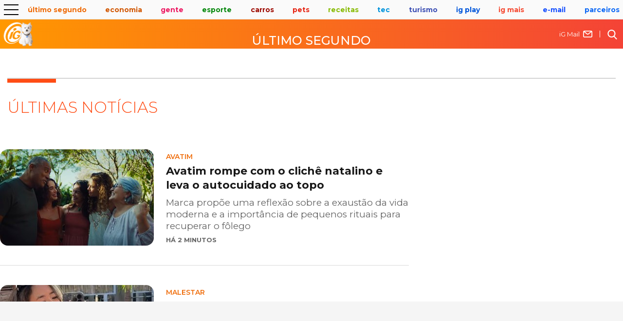

--- FILE ---
content_type: text/html; charset=utf-8
request_url: https://www.google.com/recaptcha/api2/aframe
body_size: 269
content:
<!DOCTYPE HTML><html><head><meta http-equiv="content-type" content="text/html; charset=UTF-8"></head><body><script nonce="yb65HOwQIWzIAwKmdtLyGQ">/** Anti-fraud and anti-abuse applications only. See google.com/recaptcha */ try{var clients={'sodar':'https://pagead2.googlesyndication.com/pagead/sodar?'};window.addEventListener("message",function(a){try{if(a.source===window.parent){var b=JSON.parse(a.data);var c=clients[b['id']];if(c){var d=document.createElement('img');d.src=c+b['params']+'&rc='+(localStorage.getItem("rc::a")?sessionStorage.getItem("rc::b"):"");window.document.body.appendChild(d);sessionStorage.setItem("rc::e",parseInt(sessionStorage.getItem("rc::e")||0)+1);localStorage.setItem("rc::h",'1763643751957');}}}catch(b){}});window.parent.postMessage("_grecaptcha_ready", "*");}catch(b){}</script></body></html>

--- FILE ---
content_type: text/css; charset=utf-8
request_url: https://ig-canais-noticias.pages.dev/canais.min.css
body_size: 37209
content:
@media (min-width:701px){.iG_componente_empilhamentos.new .avatar-container.showAvatar .avatar-container-name p{font-size:30px;font-weight:700}.nomeTitulo{position:relative;margin:3rem 0}.nomeTitulo .nomeTitulo-bg.semLogo .nomeTitulo-bg-title{font-weight:300;font-size:3.2rem;line-height:1;padding-top:8px;text-transform:uppercase}.nomeTitulo .borderTop{width:75pt;height:10px;display:block;margin-bottom:10px}#busca-mobile .botao-buscar .search-text,.queer #busca .botao-buscar .search-text{background:url(https://i0.statig.com.br/assets/v5/icones/search.svg) no-repeat left 9px center #941e77!important;background-size:20px!important}#busca-mobile .botao-buscar .search-text,.igmais #busca .botao-buscar .search-text{background:url(https://i0.statig.com.br/assets/v5/icones/search.svg) no-repeat left 9px center #f78107!important;background-size:20px!important}.igmais #busca .botao-buscar .search-text:focus,.igmais #busca-mobile .botao-buscar .search-text,.igmais #busca-mobile .botao-buscar .search-text:focus,.queer #busca .botao-buscar .search-text:focus,.queer #busca-mobile .botao-buscar .search-text,.queer #busca-mobile .botao-buscar .search-text:focus{color:#fff!important}.queer .ig-container-header-minimal{background:#fff!important}.queer .ig-container-header-minimal-canal img{width:145px!important}.queer .igLogo-colorido{width:90px!important;height:90px!important}.queer .ig-container-header-minimal-canal-logIG a .igLogo-colorido:before{width:90px!important;height:90px!important}.riodejaneiro #ad_billboard,.riodejaneiro #ad_billboard1,.riodejaneiro #ad_billboard2{width:1300px!important;background-image:url(https://i0.statig.com.br/imgs/ad-bg-ig-optimized.png)!important}#footerDisclaimer1{background:#0f0f0f;font-style:italic;max-width:1100px;margin-left:80px;min-height:55px;margin-bottom:10px;text-align:center;padding:10px;border:1px solid #0f0f0f;border-radius:8px;line-height:1.6;font-size:14px;color:#fff;font-weight:400;margin-top:20px}#footerDisclaimer2{background:#0f0f0f;max-width:1100px;margin-left:80px;min-height:30px;display:flex;justify-content:center;align-items:center;color:#fff;line-height:1.6;font-size:14px;color:#fff;font-weight:400;border-radius:8px}#headerDisclaimerApostas{width:100%;background-color:#fff;color:#323131;align-items:center;display:flex;justify-content:center;min-height:35px;text-align:center;font-size:13px;font-weight:700;margin-bottom:-55px}.logozapvainafonte{margin-right:10px}.linkheadervainafonte a{color:#000}.linkheadervainafonte{font-size:16px;color:#000;background-color:#fff;padding:5px 15px;border-radius:25px;box-shadow:0 1px 4px #00000029;margin-right:15px}.vainafonte .ig-container-header-minimal{height:95px!important}.maislidas-container{margin-top:60px}.maislidas-container .nh-nav{margin-bottom:10px}.autores .iG_componente_empilhamentos_list{min-height:3285px!important}.iG_componente_empilhamentos.ultimasNoticias .iG_componente_empilhamentos_list li .empilhaImg-text h2{color:#181818;font-size:22px;font-weight:700;margin:0 0;padding:0;line-height:29px}.iG_componente_empilhamentos.ultimasNoticias .iG_componente_empilhamentos_list li .empilhaImg img{width:316px;object-fit:cover;height:auto;margin-right:3%;border-radius:16px!important;max-height:198px}.iG_componente_empilhamentos.ultimasNoticias .iG_componente_empilhamentos_list li .empilhaImg{display:flex;margin-top:1rem;width:100%;height:auto}#iG_componente_empilhamentos_lista>ul.iG_componente_empilhamentos_list.container{min-height:1200px!important;margin-bottom:-30px}#taboola-below-article-thumbnails,#taboola-below-category-thumbnails{min-height:2200px!important;margin-top:-30px}#ad_mrec1{background:#f5f5f5;width:300px;min-height:300px}#ad_billboard,#ad_billboard1,#ad_billboard2{background:#f5f5f5;position:relative;width:1100px;max-height:250px;min-height:250px;z-index:1;margin:0 auto 20px;display:flex;justify-content:center;align-items:center}#ad_billboard2{margin-top:30px!important}.pub_300x250{width:100%;height:250px}.secondary-content{min-height:680px!important}#ad_leaderboard{max-height:100px;overflow:hidden}.component-latest-newsPagelistaNoticias{min-height:272px}.container-component-newsPage img{height:165px;background:#f5f5f5}.seguranca-do-alimento .ig-container-header-minimal{height:90px}.headerMobile_container-navigation_canais_items_item_submenu.parceiros{height:500px;flex-wrap:wrap;width:600px;right:0}.lobianco .ig-container-header-minimal{height:124px}.hasSubitems_subItems{min-height:600px!important;min-width:200px}.igmais .nomeTitulo .nomeTitulo-bg.semLogo .nomeTitulo-bg-title,.igplay .nomeTitulo .nomeTitulo-bg.semLogo .nomeTitulo-bg-title{font-weight:900;font-family:Montserrat}.ig-produtos-item{width:21.5%;margin-bottom:20px;border:1px solid #1750fe;border-radius:5px;padding:30px 10px;position:relative;background-color:#fff;margin:15px 10px}.ig-produtos-item-desc a.btn{display:block;padding:10px;border-radius:5px;text-decoration:none;font-size:14px;font-weight:600}.ig-produto-subtitulo{margin-bottom:25px;font-size:16px;line-height:20px;margin-top:12px;color:#000}.ig-produtos-item-desc span{font-size:13px;color:#bbb;font-weight:700}.iG_componente_componenteAjax-cupom-container-item{min-height:232px;content-visibility:auto}.iG_componente_componenteAjax-cupom-container{min-height:242px;content-visibility:auto}.iG_componente_componenteAjax-cupom-container-item-containerImg{min-height:151px;content-visibility:auto}.iG_componente_destaqueVerticalAuto_link_contentImg{min-height:175px!important;background:#f5f5f5!important}.iG_componente_destaqueVerticalPequeno_link_contentImg{min-height:110px!important;background:#f5f5f5!important}.iG_componente_destaqueVerticalPequeno_link_contentText{margin-bottom:10px!important}.small-component .ig-component-title{color:#181818;font-size:18px!important;line-height:1.4!important;font-weight:600!important}#barra-lateral{max-width:401px}.menu_multi-level{width:250px!important;margin-left:15px;margin-top:-20px}#st-centered,.rest-btn-primary,.thumbs-feed-01 .logoDiv a span{display:none!important}#ad_skyscraper{margin-left:310px!important;width:300px!important}.ig-taboola{min-height:1250px!important}#containerComp{min-height:575px!important}.story-widget{min-height:570px!important}.undefined{padding-left:0;font-size:16px;line-height:20px}}@media (max-width:700px){.iG_componente_empilhamentos.new .avatar-container.showAvatar .avatar-container-name p{font-size:24px;font-weight:700}.authors .empilhaDesc-text{margin-bottom:10px!important}.authors .empilhaDesc-img{max-width:100%!important}.nomeTitulo{position:relative;margin:20px 0}.nomeTitulo .borderTop{width:75pt;height:10px;display:block;margin-bottom:-10px}.nomeTitulo .nomeTitulo-bg.semLogo .nomeTitulo-bg-title{font-weight:300;font-size:3.2rem;line-height:1;text-transform:uppercase}.igmais .headerMobile_container-navigation_menu-icon.mobile .hamburguer:after,.igmais .headerMobile_container-navigation_menu-icon.mobile .hamburguer:before{background-color:#f78107!important}.destaque-item-link-ContentText-titulo{margin-top:0}#footerDisclaimer1{background:#000;max-width:1100px;min-height:55px;color:#000;margin-bottom:10px;padding:10px;line-height:23px;border:1px solid #000;border-radius:8px;line-height:1.6;font-size:14px;color:#fff;font-weight:400;margin-top:20px}#footerDisclaimer2{background:#000;max-width:1100px;min-height:30px;display:flex;justify-content:center;align-items:center;color:#fff;line-height:1.6;font-size:14px;color:#fff;font-weight:400;border-radius:8px}#headerDisclaimerApostas{width:100%;background-color:#fff;color:#323131;align-items:center;display:flex;justify-content:center;min-height:40px;text-align:center;font-size:12px;font-weight:700;margin-top:-10px;padding:10px;line-height:20px;margin-bottom:-25px}.ig-colunista__item__image{height:100px!important;width:100px!important}.ig-colunista__description{display:flex;justify-content:center;text-align:center}.vainafonte .ig-container-header-minimal-canal{max-width:235px;width:235px;height:60px}.bg-white{margin-bottom:10px}.quadro-de-medalhas .ig-container-header-minimal-content,.queer .ig-container-header-minimal-content{background:#fff!important}.olimpiadas .iGh__topBody,.olimpiadas .ig-container-header-minimal{background:linear-gradient(90deg,#d6c278 0,#532b1b 100%)!important}.iG_componente_empilhamentos.ultimasNoticias .iG_componente_empilhamentos_list li .empilhaImg-text h2{color:#181818;font-size:18px;font-weight:700;margin:0 0 5px 0;padding:0;line-height:26px}.iG_componente_empilhamentos.ultimasNoticias .iG_componente_empilhamentos_list li .empilhaImg-text p{font-size:1pc}.iG_componente_empilhamentos.ultimasNoticias .iG_componente_empilhamentos_list li .empilhaImg-text p{display:none}.iG_componente_empilhamentos.ultimasNoticias .iG_componente_empilhamentos_list li .empilhaImg-text h2{font-size:18px;margin-top:0}#ad_mban_mobmiddle{margin:auto;background:#f5f5f5;display:flex;justify-content:center;align-items:center;width:340px;min-height:120px;margin-bottom:15px;margin-top:20px}#ad_mrec1{background:#f5f5f5;display:flex;justify-content:center;align-items:center;width:300px;min-height:450px}.iG_componente_empilhamentos_list li .empilhaDesc .empilhaImg-text p{display:none!important}.iG_componente_empilhamentos_list{min-height:775px!important}.pub_300x250{width:100%;height:450px}.contentNoticia{min-height:3200px}.secondary-content{display:none}.container-component-newsPage{min-height:1320px}.small-component{min-height:330px}.lobianco .ig-container-header-minimal-canal-logIG{display:none!important}.lobianco .headerMobile_container-navigation_menu-icon.mobile .hamburguer,.lobianco .headerMobile_container-navigation_menu-icon.mobile .hamburguer:after,.lobianco .headerMobile_container-navigation_menu-icon.mobile .hamburguer:before{background-color:#0864b0!important}.igmais .nomeTitulo .nomeTitulo-bg.semLogo .nomeTitulo-bg-title,.igplay .nomeTitulo .nomeTitulo-bg.semLogo .nomeTitulo-bg-title{font-weight:700;line-height:30px}.ig-produto-subtitulo{margin-bottom:25px;font-size:16px;line-height:20px;margin-top:12px}.ig-produtos-item-desc span{font-size:18px;color:#bbb;font-weight:700}.ig-produtos-item{width:100%;margin-bottom:15px;border:1px solid #1750fe;border-radius:5px;padding:30px 10px;position:relative;background-color:#fff;margin:15px 10px}.ig-produtos-item-desc a.btn{display:block;padding:17px;border-radius:5px;text-decoration:none;font-size:18px;font-weight:600}.ig-produtos-container{justify-content:center}.bannerhh{display:flex;justify-content:center;align-items:center;margin-top:15px;background:#f5f5f5}.comp-breakingNews-body-items-item-borderLeft{margin-right:5px;padding-left:3.5px;border-left:3px solid #0f6bc9!important}.comp-breakingNews .containerItemsMobile .comp-breakingNews-body-items-item{font-weight:700;font-family:system-ui;font-size:18px}.comp-breakingNews-body-imgContainer{width:100%;height:275px}.iG_componente_destaque_link_contentImg img{min-width:340px!important;min-height:371px!important;background:#f5f5f5!important}.iG_componente_destaqueVerticalAuto_link_contentImg img,.iG_componente_destaqueVerticalPequeno_link_contentImg img{min-width:320px!important;min-height:210px!important;background:#f5f5f5!important}.iG_componente_destaqueVertical{margin-bottom:20px!important;padding-bottom:20px!important}.empilhaImg-text{width:100%!important}.empilhaImg-text cite{color:#3a3939!important;font-size:14px!important}.iG_componente_destaqueVerticalPequeno_link_contentText-titulo{font-size:18px!important}.small-component .ig-component-title{color:#181818;font-size:18px!important;line-height:1.4!important;font-weight:600!important}.empilhaImg img{min-width:165px!important;min-height:100px;background:#f5f5f5!important;width:165px!important;max-width:165px!important;height:100px;border-radius:8px!important;margin-right:10px;max-height:300px;content-visibility:auto;contain-intrinsic-size:100px}.receitasChamadas .img-link{padding-bottom:180px!important;min-height:230px;background:#f5f5f5;content-visibility:auto;contain-intrinsic-size:230px}.ig-parceiros__lista-parceiros-item{margin-bottom:10px}.ig-taboola{min-height:1700px!important}.story-widget{min-height:270px!important}.thumbBlock{min-height:190px!important}.foto-legenda--size-1{display:contents}.undefined{margin-bottom:10px}.iGfooter{min-height:571px!important}.thumbs-feed-01 .logoDiv a span{display:none!important}.ig-container-header-minimal-canal-logIG{min-width:74px!important;min-height:58px!important}#taboola-below-article-thumbnails,#taboola-below-category-thumbnails{margin-left:0!important;margin-right:0!important}}.mcimg{border-radius:8px}.games .ig-container-header-minimal{background-color:#1d74e9!important}.iginstitucional .ig-container-header-minimal{background-color:#006dff!important}.igplay .ig-component-hat--bg{background:#08108d!important}.igplay #barra-lateral .ig-component-content,.igplay #barra-lateral-mobile .ig-component-content{background:#083d99}#headerDisclaimerApostas a{color:#000;margin-right:5px;margin-left:5px;text-decoration:underline}.dino .iGh__topBody{background-color:#002c64!important}.dino .barra-nav,.dino .ig-container-header-minimal{background:linear-gradient(90deg,#1750fe 0,#0047a7 100%)!important}.podcasts .barra-nav,.podcasts .ig-container-header-minimal,.podcasts .ig-container-header-minimal-content{background:#07265d!important}.alphaville .iGh__topBody,.aracariguama .iGh__topBody,.aracatuba .iGh__topBody,.araraquara .iGh__topBody,.avare .iGh__topBody,.baixadasantista .iGh__topBody,.barueri .iGh__topBody,.bentogoncalves .iGh__topBody,.brasilia .iGh__topBody,.brumado .iGh__topBody,.cajamar .iGh__topBody,.camacari .iGh__topBody,.campinas .iGh__topBody,.canoas .iGh__topBody,.carapicuiba .iGh__topBody,.cascavel .iGh__topBody,.catanduva .iGh__topBody,.caxias .iGh__topBody,.cotia .iGh__topBody,.curitiba .iGh__topBody,.feiradesantana .iGh__topBody,.fozdoiguacu .iGh__topBody,.guarulhos .iGh__topBody,.ilhabela .iGh__topBody,.ilheus .iGh__topBody,.indaiatuba .iGh__topBody,.itabuna .iGh__topBody,.itapevi .iGh__topBody,.jandira .iGh__topBody,.joinville .iGh__topBody,.juazeiro .iGh__topBody,.jundiai .iGh__topBody,.litoralnorte .iGh__topBody,.londrina .iGh__topBody,.maringa .iGh__topBody,.minasgerais .iGh__topBody,.mirassol .iGh__topBody,.mogidascruzes .iGh__topBody,.novohamburgo .iGh__topBody,.osasco .iGh__topBody,.pelotas .iGh__topBody,.piraporadobomjesus .iGh__topBody,.pontagrossa .iGh__topBody,.portoalegre .iGh__topBody,.praiagrande .iGh__topBody,.presidenteprudente .iGh__topBody,.ribeiraopreto .iGh__topBody,.riopreto .iGh__topBody,.rosario .iGh__topBody,.salvador .iGh__topBody,.santanadeparnaiba .iGh__topBody,.santos .iGh__topBody,.saocarlos .iGh__topBody,.saoroque .iGh__topBody,.sorocaba .iGh__topBody,.tocantins .iGh__topBody,.trancoso .iGh__topBody,.vale .iGh__topBody,.vargemgrandepaulista .iGh__topBody,.vinhedo .iGh__topBody,.vitoriadaconquista .iGh__topBody{background:linear-gradient(90deg,#2940c1 0,#101846 100%)!important}.alphaville .pagination li.selected,.aracariguama .pagination li.selected,.aracatuba .pagination li.selected,.araraquara .pagination li.selected,.avare .pagination li.selected,.baixadasantista .pagination li.selected,.barueri .pagination li.selected,.bentogoncalves .pagination li.selected,.brasilia .pagination li.selected,.brumado .pagination li.selected,.cajamar .pagination li.selected,.camacari .pagination li.selected,.campinas .pagination li.selected,.canoas .pagination li.selected,.carapicuiba .pagination li.selected,.cascavel .pagination li.selected,.catanduva .pagination li.selected,.caxias .pagination li.selected,.cotia .pagination li.selected,.curitiba .pagination li.selected,.feiradesantana .pagination li.selected,.fozdoiguacu .pagination li.selected,.guarulhos .pagination li.selected,.ilhabela .pagination li.selected,.ilheus .pagination li.selected,.indaiatuba .pagination li.selected,.itabuna .pagination li.selected,.itapevi .pagination li.selected,.jandira .pagination li.selected,.joinville .pagination li.selected,.juazeiro .pagination li.selected,.jundiai .pagination li.selected,.litoralnorte .pagination li.selected,.londrina .pagination li.selected,.maringa .pagination li.selected,.minasgerais .pagination li.selected,.mirassol .pagination li.selected,.mogidascruzes .pagination li.selected,.novohamburgo .pagination li.selected,.osasco .pagination li.selected,.pelotas .pagination li.selected,.piraporadobomjesus .pagination li.selected,.pontagrossa .pagination li.selected,.portoalegre .pagination li.selected,.praiagrande .pagination li.selected,.presidenteprudente .pagination li.selected,.ribeiraopreto .pagination li.selected,.riopreto .pagination li.selected,.rosario .pagination li.selected,.salvador .pagination li.selected,.santanadeparnaiba .pagination li.selected,.santos .pagination li.selected,.saocarlos .pagination li.selected,.saoroque .pagination li.selected,.sorocaba .pagination li.selected,.tocantins .pagination li.selected,.trancoso .pagination li.selected,.vale .pagination li.selected,.vargemgrandepaulista .pagination li.selected,.vinhedo .pagination li.selected,.vitoriadaconquista .pagination li.selected{background:#182570!important}.alphaville .pagination li.hover,.aracariguama .pagination li.hover,.aracatuba .pagination li.hover,.araraquara .pagination li.hover,.avare .pagination li.hover,.baixadasantista .pagination li.hover,.barueri .pagination li.hover,.bentogoncalves .pagination li.hover,.brasilia .pagination li.hover,.brumado .pagination li.hover,.cajamar .pagination li.hover,.camacari .pagination li.hover,.campinas .pagination li.hover,.canoas .pagination li.hover,.carapicuiba .pagination li.hover,.cascavel .pagination li.hover,.catanduva .pagination li.hover,.caxias .pagination li.hover,.cotia .pagination li.hover,.curitiba .pagination li.hover,.feiradesantana .pagination li.hover,.fozdoiguacu .pagination li.hover,.guarulhos .pagination li.hover,.ilhabela .pagination li.hover,.ilheus .pagination li.hover,.indaiatuba .pagination li.hover,.itabuna .pagination li.hover,.itapevi .pagination li.hover,.jandira .pagination li.hover,.joinville .pagination li.hover,.juazeiro .pagination li.hover,.jundiai .pagination li.hover,.litoralnorte .pagination li.hover,.londrina .pagination li.hover,.maringa .pagination li.hover,.minasgerais .pagination li.hover,.mirassol .pagination li.hover,.mogidascruzes .pagination li.hover,.novohamburgo .pagination li.hover,.osasco .pagination li.hover,.pelotas .pagination li.hover,.piraporadobomjesus .pagination li.hover,.pontagrossa .pagination li.hover,.portoalegre .pagination li.hover,.praiagrande .pagination li.hover,.presidenteprudente .pagination li.hover,.ribeiraopreto .pagination li.hover,.riopreto .pagination li.hover,.rosario .pagination li.hover,.salvador .pagination li.hover,.santanadeparnaiba .pagination li.hover,.santos .pagination li.hover,.saocarlos .pagination li.hover,.saoroque .pagination li.hover,.sorocaba .pagination li.hover,.tocantins .pagination li.hover,.trancoso .pagination li.hover,.vale .pagination li.hover,.vargemgrandepaulista .pagination li.hover,.vinhedo .pagination li.hover,.vitoriadaconquista .pagination li.hover{background:#2336a4!important}.olimpiadas .iGh__topBody,.quadro-de-medalhas .iGh__topBody{background:linear-gradient(90deg,#d6c278 0,#532b1b 100%)!important}.olimpiadas .bg-white,.quadro-de-medalhas .bg-white{min-height:120px}.autores .ig-container-header-minimal{background:#1a73e7!important}.autores .iGh__topBody{background:#0f4ea1!important}.igmais .iGh__topBody{background:#f78107!important}.igmais .ig-container-header-minimal{background:#fff!important}.alphaville .ig-container-header-minimal,.aracariguama .ig-container-header-minimal,.aracatuba .ig-container-header-minimal,.araraquara .ig-container-header-minimal,.avare .ig-container-header-minimal,.baixadasantista .ig-container-header-minimal,.barueri .ig-container-header-minimal,.bentogoncalves .ig-container-header-minimal,.brasilia .ig-container-header-minimal,.brumado .ig-container-header-minimal,.cajamar .ig-container-header-minimal,.camacari .ig-container-header-minimal,.campinas .ig-container-header-minimal,.canoas .ig-container-header-minimal,.carapicuiba .ig-container-header-minimal,.cascavel .ig-container-header-minimal,.catanduva .ig-container-header-minimal,.caxias .ig-container-header-minimal,.cotia .ig-container-header-minimal,.curitiba .ig-container-header-minimal,.feiradesantana .ig-container-header-minimal,.fozdoiguacu .ig-container-header-minimal,.guarulhos .ig-container-header-minimal,.ilhabela .ig-container-header-minimal,.ilheus .ig-container-header-minimal,.indaiatuba .ig-container-header-minimal,.itabuna .ig-container-header-minimal,.itapevi .ig-container-header-minimal,.jandira .ig-container-header-minimal,.joinville .ig-container-header-minimal,.juazeiro .ig-container-header-minimal,.jundiai .ig-container-header-minimal,.litoralnorte .ig-container-header-minimal,.londrina .ig-container-header-minimal,.maringa .ig-container-header-minimal,.minasgerais .ig-container-header-minimal,.mirassol .ig-container-header-minimal,.mogidascruzes .ig-container-header-minimal,.novohamburgo .ig-container-header-minimal,.osasco .ig-container-header-minimal,.pelotas .ig-container-header-minimal,.piraporadobomjesus .ig-container-header-minimal,.pontagrossa .ig-container-header-minimal,.portoalegre .ig-container-header-minimal,.praiagrande .ig-container-header-minimal,.presidenteprudente .ig-container-header-minimal,.ribeiraopreto .ig-container-header-minimal,.riopreto .ig-container-header-minimal,.rosario .ig-container-header-minimal,.salvador .ig-container-header-minimal,.santanadeparnaiba .ig-container-header-minimal,.santos .ig-container-header-minimal,.saocarlos .ig-container-header-minimal,.saoroque .ig-container-header-minimal,.sorocaba .ig-container-header-minimal,.tocantins .ig-container-header-minimal,.trancoso .ig-container-header-minimal,.vale .ig-container-header-minimal,.vargemgrandepaulista .ig-container-header-minimal,.vinhedo .ig-container-header-minimal,.vitoriadaconquista .ig-container-header-minimal{background:linear-gradient(90deg,#2940c1 0,#101846 100%)!important}.buscaig .iGh__topBody{background:#1e90ff!important}.buscaig .ig-container-header-minimal{background:#0672db!important}.ig-produtos-item-desc a.btn{background-color:#ff5722;color:#fff}.ig-ad,.ig-ad .head-banner{display:none}.icon-product{display:none;justify-content:center;align-items:center;margin-right:20px;width:90px}.boardpanel .boardpanel__body{display:block}.menu-custom{position:relative;display:flex;background-color:#2380e8;height:max-content}.menu-custom:after,.menu-custom:before{content:"";position:absolute;width:100%;height:100%;background-color:#2380e8}.menu-custom:before{left:-90%}@media (max-width:1200px){.menu-custom:before{display:none}}.menu-custom:after{left:90%}@media (max-width:1200px){.menu-custom:after{background:linear-gradient(90deg,hsla(0,0%,95%,0) 0,#f1f1f1);content:"";height:100%;opacity:1;pointer-events:none;position:absolute;right:0;bottom:0;width:25%;z-index:1}}.menu-custom-items{width:100%;z-index:2;display:flex;align-items:center}@media (max-width:1200px){.menu-custom-items{overflow-x:auto;overflow-y:hidden;position:relative;flex-grow:1;width:100%;transition:transform .25s ease;transform:translateX(0);white-space:nowrap}.menu-custom-items::-webkit-scrollbar{display:none}}.menu-custom-items-item{margin-right:10px;padding:15px 25px}.menu-custom-items-item:last-child{margin-right:0}.menu-custom-items-item a{color:#fff;font-size:1pc;transition:all .2s}.menu-custom-items-item:hover{background:#313036}.menu_multi-level{width:100%}.menu_multi-level .accordion-menu__link{cursor:pointer;display:flex;justify-content:space-between;align-items:center;padding:15px 15px 15px 42px;color:#2380e8;font-size:14px;font-weight:700;position:relative;transition:all .4s ease;background-color:#fff}.menu_multi-level .btn-menu{display:none}.menu_multi-level .accordion-menu{visibility:visible}.accordion-menu__item{border:1px solid #dbdbdb;margin-bottom:-1px;max-height:46px}.accordion-menu__item i.icn-arrow-down{transform:rotate(0);transition:all .2s}.accordion-menu__item i.icn-arrow-down:before{content:"";display:inline-block;width:0;height:0;border-top:5px solid transparent;border-bottom:5px solid transparent;border-left:5px solid #2380e8}.accordion-menu__item.open>.accordion-menu__link{background:#04a6e0;color:#fff}.accordion-menu__item.open i{color:#fff}@media (max-width:850px){.accordion-menu__item.open i.icn-arrow-down{transform:rotate(90deg)}}.accordion-menu__item.open i.icn-arrow-down:before{border-left:5px solid #fff}.accordion-submenu{display:none;background:#04a6e0;font-size:14px;position:relative;top:-44px;left:100%;z-index:3}@media (max-width:850px){.accordion-submenu{top:initial;left:initial}}.accordion-submenu a{display:block;text-decoration:none;font-weight:700;color:#fff;padding:15px;padding-left:42px;transition:all .25s ease}.accordion-submenu a:hover{background:hsla(0,0%,100%,.1)}.boardpanel .boardpanel__header{margin-top:20px;background-color:#2380e8!important;color:#fff;padding:20px 20px 15px;box-shadow:0 3px 6px rgba(0,0,0,.3)}.boardpanel .boardpanel__body{padding:35px 0 0;font-size:1pc}.boardpanel__body{display:none}.boardpanel .boardpanel__header .boardpanel__header--title{font-size:18px;font-weight:700;float:left}.menu-custom{position:relative;display:flex;background-color:#2380e8!important;height:max-content}.menu-custom:before{left:-90%}.menu-custom:after,.menu-custom:before{content:"";content:"";position:absolute;width:100%;height:100%;background-color:#2380e8!important;color:#fff}.menu-custom-items{width:100%;z-index:2;display:flex;align-items:center}.menu-custom-items-item:last-child{margin-right:0}.menu-custom-items-item{margin-right:10px;padding:15px 25px}.menu-custom:after{left:90%}.menu-custom-items-item a{color:#fff;font-size:1pc;transition:.2s}a,abbr,acronym,address,applet,article,aside,audio,b,big,blockquote,body,canvas,caption,center,cite,code,dd,del,details,dfn,div,dl,dt,em,embed,fieldset,figcaption,figure,footer,form,header,hgroup,html,i,iframe,img,ins,kbd,label,legend,li,mark,menu,nav,object,ol,output,p,pre,q,ruby,s,samp,section,small,span,strike,strong,sub,summary,sup,table,tbody,td,tfoot,th,thead,time,tr,tt,u,ul,var,video{margin:0;padding:0;border:0;font-size:100%;vertical-align:baseline;font-family:Montserrat}h1,h2,h3,h4,h5,h6{font-family:Montserrat}article,aside,details,figcaption,figure,footer,header,hgroup,menu,nav,section{display:block}*{box-sizing:border-box}:after,:before{box-sizing:inherit}html{box-sizing:border-box;-webkit-font-smoothing:antialiased;text-rendering:auto;text-shadow:0 0 1px transparent;font-size:10px;scroll-behavior:smooth}html body{line-height:1;max-width:100%;overflow-x:hidden}html body.salad3{font-family:Playfair Display,serif}html body main{max-width:1285px;margin:0 auto}@-ms-viewport{width:device-width}ol,ul{list-style:none}blockquote,q{quotes:none}blockquote:after,blockquote:before,q:after,q:before{content:"";content:none}table{border-collapse:collapse;border-spacing:0}a{transition:color .3s ease}a,a:hover{text-decoration:none}[role=button],button,input[type=button],input[type=reset],input[type=submit]{box-sizing:content-box}button,input[type=button],input[type=reset],input[type=submit]{background:0 0;border:0;color:inherit;font:inherit;line-height:normal;overflow:visible;padding:0}button::-moz-focus-inner,input::-moz-focus-inner{border:0;padding:0}button:focus{outline-style:none;box-shadow:none;border-color:transparent}input[type=date],input[type=datetime-local],input[type=datetime],input[type=email],input[type=month],input[type=number],input[type=password],input[type=search],input[type=tel],input[type=text],input[type=time],input[type=url],input[type=week],select,textarea{box-sizing:border-box;background-clip:padding-box;border-radius:0;background-color:#fff;color:#000;outline:0;margin:0;padding:0;text-align:left;font-size:1em;vertical-align:middle}img{max-width:100%;height:auto}[role=button]{color:inherit;cursor:default;display:inline-block;text-align:center;text-decoration:none;white-space:pre}.ir{display:block;border:0;text-indent:-999em;overflow:hidden;background-color:transparent;background-repeat:no-repeat;text-align:left;direction:ltr;line-height:0}.ir br{display:none}.hidden,.hide{display:none!important;visibility:hidden}.visuallyhidden{border:0;clip:rect(0 0 0 0);height:1px;margin:-1px;overflow:hidden;padding:0;position:absolute;width:1px}.visuallyhidden.focusable:active,.visuallyhidden.focusable:focus{clip:auto;height:auto;margin:0;overflow:visible;position:static;width:auto}.show{display:block!important}.invisible{visibility:hidden}.clearfix{zoom:1}.clearfix:after,.clearfix:before{content:"";display:table}.clearfix:after{clear:both}.faixa:after,.faixa:before,.ig-container-fluid:after,.ig-container-fluid:before,.ig-container:after,.ig-container:before,.row-box:after,.row-box:before,.row:after,.row:before{content:" ";display:table}.faixa:after,.ig-container-fluid:after,.ig-container:after,.row-box:after,.row:after{clear:both}.row-box{margin:0 -15px}[class*=col-]{display:inline-block;padding:0 15px;margin-bottom:30px;margin-right:-4px;vertical-align:top;width:100%}[class*=col-].receitasChamadas{width:24%;padding:0 7px}@media (max-width:720px){[class*=col-].receitasChamadas{margin-bottom:15px}}main .ig-container{max-width:100%;margin:0 auto}main .ig-container .col-lg-1,main .ig-container .col-lg-10,main .ig-container .col-lg-11,main .ig-container .col-lg-12,main .ig-container .col-lg-2,main .ig-container .col-lg-3,main .ig-container .col-lg-4,main .ig-container .col-lg-5,main .ig-container .col-lg-6,main .ig-container .col-lg-7,main .ig-container .col-lg-8,main .ig-container .col-lg-9,main .ig-container .col-md-1,main .ig-container .col-md-10,main .ig-container .col-md-11,main .ig-container .col-md-12,main .ig-container .col-md-2,main .ig-container .col-md-3,main .ig-container .col-md-4,main .ig-container .col-md-5,main .ig-container .col-md-6,main .ig-container .col-md-7,main .ig-container .col-md-8,main .ig-container .col-md-9,main .ig-container .col-sm-1,main .ig-container .col-sm-10,main .ig-container .col-sm-11,main .ig-container .col-sm-12,main .ig-container .col-sm-2,main .ig-container .col-sm-3,main .ig-container .col-sm-4,main .ig-container .col-sm-5,main .ig-container .col-sm-6,main .ig-container .col-sm-7,main .ig-container .col-sm-8,main .ig-container .col-sm-9,main .ig-container .col-xs-1,main .ig-container .col-xs-10,main .ig-container .col-xs-11,main .ig-container .col-xs-12,main .ig-container .col-xs-2,main .ig-container .col-xs-3,main .ig-container .col-xs-4,main .ig-container .col-xs-5,main .ig-container .col-xs-6,main .ig-container .col-xs-7,main .ig-container .col-xs-8,main .ig-container .col-xs-9{position:relative;min-height:1px;width:100%}@media (max-width:1230px){main .ig-container{padding:0 1rem}}@media (min-width:856px){main .ig-container{width:1285px;margin-top:30px}main .ig-container .edicaoFaixa.col-sm-1{width:7.75%}main .ig-container .col-sm-1{width:8.33333%}main .ig-container .edicaoFaixa.col-sm-2{width:15.5%}main .ig-container .col-sm-2{width:16.66667%}main .ig-container .edicaoFaixa.col-sm-3{width:23.25%}main .ig-container .col-sm-3{width:25%}main .ig-container .edicaoFaixa.col-sm-4{width:31%}main .ig-container .col-sm-4{width:33.33333%}main .ig-container .edicaoFaixa.col-sm-5{width:38.75%}main .ig-container .col-sm-5{width:41.66667%}main .ig-container .edicaoFaixa.col-sm-6{width:46.5%}main .ig-container .col-sm-6{width:50%}main .ig-container .edicaoFaixa.col-sm-7{width:54.25%}main .ig-container .col-sm-7{width:58.33333%}main .ig-container .edicaoFaixa.col-sm-8{width:62%}main .ig-container .col-sm-8{width:66.66667%}main .ig-container .edicaoFaixa.col-sm-9{width:69.75%}main .ig-container .col-sm-9{width:75%}main .ig-container .edicaoFaixa.col-sm-10{width:77.5%}main .ig-container .col-sm-10{width:83.33333%}main .ig-container .edicaoFaixa.col-sm-11{width:85.25%}main .ig-container .col-sm-11{width:91.66667%}main .ig-container .edicaoFaixa.col-sm-12{width:93%}main .ig-container .col-sm-12{width:100%}}@media (max-width:720px){main .ig-container .col-xs-1,main .ig-container .col-xs-10,main .ig-container .col-xs-11,main .ig-container .col-xs-12,main .ig-container .col-xs-2,main .ig-container .col-xs-3,main .ig-container .col-xs-4,main .ig-container .col-xs-5,main .ig-container .col-xs-6,main .ig-container .col-xs-7,main .ig-container .col-xs-8,main .ig-container .col-xs-9{width:100%!important}}main .ig-container .contentNoticia{display:grid;grid-template-columns:1fr 300px;grid-gap:30px}@media (max-width:1400px){main .ig-container .contentNoticia{display:block}}@media (min-width:1285px){main .ig-container .template18c .main-content{width:100%}}main .ig-container .col-md-1{width:8.33333%}main .ig-container .col-md-2{width:16.66667%}main .ig-container .col-md-3{width:25%}main .ig-container .col-md-4{width:33.33333%}main .ig-container .col-md-5{width:41.66667%}main .ig-container .col-md-6{width:50%}main .ig-container .col-md-7{width:58.33333%}main .ig-container .col-md-8{width:66.66667%}main .ig-container .col-md-9{width:75%}main .ig-container .col-md-10{width:83.33333%}main .ig-container .col-md-11{width:91.66667%}main .ig-container .col-md-12{width:100%}main .ig-container .col-lg-1{width:8.33333%}main .ig-container .col-lg-2{width:16.66667%}main .ig-container .col-lg-3{width:25%}main .ig-container .col-lg-4{width:33.33333%}main .ig-container .col-lg-5{width:41.66667%}main .ig-container .col-lg-6{width:50%}main .ig-container .col-lg-7{width:58.33333%}main .ig-container .col-lg-8{width:66.66667%}main .ig-container .col-lg-9{width:75%}main .ig-container .col-lg-10{width:83.33333%}main .ig-container .col-lg-11{width:91.66667%}main .ig-container .col-lg-12{width:100%}@media (min-width:768px){.p-0{padding:0!important}}@media (min-width:768px){.plf-0{padding-left:0!important}}@media (min-width:768px){.prt-0{padding-right:0!important}}.ig-container-header{display:flex;justify-content:space-between;align-items:center;max-width:100%;width:1285px;margin:0 auto;position:relative;min-height:70px}.ig-container-header-mail{display:flex;align-items:center;position:absolute;left:0}.ig-container-header-mail-logIG{max-width:50px;width:100%;margin:10px 0 10px 10px}@media (max-width:770px){.ig-container-header-mail-logIG.logoCanal{max-width:30px}}@media (max-width:500px){.ig-container-header-mail-logIG img{width:40px}}.ig-container-header-mail-icone{max-width:110px;width:100%;margin-left:20px}@media (max-width:1200px){.ig-container-header-mail-icone{display:none}}.ig-container-header-mail-icone a{display:flex;align-items:center}.ig-container-header-mail-icone a img{width:20px}.ig-container-header-mail-icone a p{color:#fff;font-size:1.6rem;font-weight:700;margin-left:5px}.ig-container-header-minimal{position:sticky;top:0;display:flex;justify-content:space-between;align-items:center;width:100%;z-index:12}.ig-container-header-minimal.sticky{position:fixed}.ig-container-header-minimal.sticky:before{content:"";position:absolute;width:100%;height:70px}.ig-container-header-minimal-content{position:relative;display:flex;align-items:center;justify-content:center;width:100%;max-width:1285px;margin:0 auto;min-height:60px}.ig-container-header-minimal-mail{display:none;align-items:center;position:absolute;left:5pc;z-index:2}.ig-container-header-minimal-mail-icone{max-width:110px;width:100%;margin-left:10px}@media (max-width:1200px){.ig-container-header-minimal-mail-icone{display:none}}.ig-container-header-minimal-mail-icone.homeIg{display:block!important}.ig-container-header-minimal-mail-icone a{display:flex;align-items:center}.ig-container-header-minimal-mail-icone a img{width:20px}.ig-container-header-minimal-mail-icone a p{color:#fff;font-size:1.6rem;font-weight:700;margin-left:5px}.ig-container-header-minimal-menuMobile{display:none;padding:29px 20px;z-index:3}@media (max-width:770px){.ig-container-header-minimal-menuMobile{display:none}}.ig-container-header-minimal-menuMobile.homeIg{display:none!important}.ig-container-header-minimal-menuMobile p{font-size:11px;text-transform:uppercase;text-align:center;color:#fff;font-weight:700}@media (min-width:1201px){.ig-container-header-minimal-canal{position:absolute;width:100%;display:flex;justify-content:center;align-items:center}}.ig-container-header-minimal-canal-logIG{display:flex;margin-right:2.5px;position:absolute;left:0}@media screen and (max-width:1200px){.ig-container-header-minimal-canal-logIG{display:block;z-index:1;position:relative}}@media (max-width:330px){.ig-container-header-minimal-canal-logIG{display:none}}.ig-container-header-minimal-canal-logIG a{z-index:1}.ig-container-header-minimal-canal-logIG a .igLogo-branco{width:max-content;display:flex;justify-content:center;align-items:center;width:74px;height:58px}.ig-container-header-minimal-canal-logIG a .igLogo-branco:before{content:"";background-image:url(https://i0.statig.com.br/imgs/logo_iguinho_branco_new_optimized3.png);background-size:contain;background-repeat:no-repeat;background-position:center center;width:74px;height:58px;margin:0}.ig-container-header-minimal-canal-logIG a .igLogo-colorido{width:max-content;display:flex;justify-content:center;align-items:center;width:74px;height:58px}.ig-container-header-minimal-canal-logIG a .igLogo-colorido:before{content:"";background-image:url(https://i0.statig.com.br/imgs/logo_Iguinho_new_site_optimized.png);background-size:contain;background-repeat:no-repeat;background-position:center center;width:74px;height:58px;margin:0}@media (max-width:1200px){.ig-container-header-minimal-canal-logIG a img{min-height:58px;min-width:74px}}.ig-container-header-minimal-canal a{color:#fff;font-size:2.5rem;text-transform:uppercase;font-weight:500}@media (max-width:1200px){.ig-container-header-minimal-canal a{font-size:20px;text-align:center}}.ig-container-header-minimal #busca{position:absolute;right:0;min-width:87px;height:35px;display:flex;align-items:center}@media (max-width:1200px){.ig-container-header-minimal #busca{display:none}}@media (max-width:700px){.main-header{margin-bottom:10px}}.main-header .logo-canais{position:relative;width:100%;text-align:center}@media (max-width:414px){.main-header .logo-canais{margin:0 0 0 50px}}.main-header .logo-canais a{line-height:52px;color:#fff;font-size:2.5rem;text-transform:uppercase}.main-header .logo-canais *{display:inline-block;vertical-align:middle}.main-header .logo-canais strong{font-size:2.4rem;border-left:1px solid #ccc;padding-left:10px;margin-left:10px}@media (min-width:992px){.main-header .logo-canais strong{height:30px;display:inline-block!important;line-height:30px;position:relative;vertical-align:bottom!important;top:-5px}}@media (max-width:760px){.main-header .logo-canais strong{display:none}}.main-header .row{margin-bottom:0}.trigger-menu.opnened{background-color:#fff}#busca-mobile{display:none}@media (max-width:1200px){#busca-mobile{display:block}}#busca form,#busca-mobile form{position:relative}#busca form input,#busca-mobile form input{display:block}#busca form #searchContainer,#busca-mobile form #searchContainer{display:flex;position:relative}#busca form #searchContainer #buscar,#busca-mobile form #searchContainer #buscar{width:0;padding:0;border:0;transition:.3s ease;border-radius:3px;font-size:14px;position:absolute;right:8rem;display:flex;align-items:center}#busca form #searchContainer #buscar:focus,#busca-mobile form #searchContainer #buscar:focus{box-shadow:inset 0 0 2px inherit}#busca form #searchContainer #buscar::-webkit-input-placeholder,#busca-mobile form #searchContainer #buscar::-webkit-input-placeholder{color:#ccc}#busca form #searchContainer #buscar:-moz-placeholder,#busca form #searchContainer #buscar::-moz-placeholder,#busca-mobile form #searchContainer #buscar:-moz-placeholder,#busca-mobile form #searchContainer #buscar::-moz-placeholder{color:#ccc}#busca form #searchContainer #buscar.abreInput,#busca-mobile form #searchContainer #buscar.abreInput{width:218px;padding:5px 10px}#busca cite,#busca-mobile cite{clear:both;display:block;margin-top:5px;font:normal 10px/10px Arial;text-align:right;color:#999}#busca #searchOn,#busca-mobile #searchOn{position:absolute;z-index:2;top:2pc;left:0;width:314px;height:60px;overflow:hidden;background:#fff;border:1px solid #ddd;border-bottom-left-radius:2px;border-bottom-right-radius:2px}#busca #searchOn a,#busca-mobile #searchOn a{display:block;width:284px;height:14px;margin:0 0 0 1px!important;padding:8px 15px;text-decoration:none;border-bottom:1px solid #ddd}#busca #searchOn a.onus,#busca-mobile #searchOn a.onus{height:11px;margin-top:3px!important}#busca #searchOn a.nobd-b,#busca-mobile #searchOn a.nobd-b{border-bottom:0!important;height:13px!important}#busca #searchOn a.ongoogle,#busca-mobile #searchOn a.ongoogle{border-bottom:0}#busca #searchOn a #busca #searchOn a:hover,#busca-mobile #searchOn a #busca #searchOn a:hover{background:#f8f8f8;cursor:pointer;text-decoration:none}#busca #searchOn a:hover strong,#busca-mobile #searchOn a:hover strong{text-decoration:none!important}#busca #buscaGoogle #searchOn a.active,#busca-mobile #buscaGoogle #searchOn a.active{background:#f8f8f8;cursor:pointer;text-decoration:none}#oferecimento{display:inline-block;width:88px;height:34px;position:absolute;right:24%;top:30px}.salad3 .main-header{background-color:#dfd9ce!important}.salad3 .iGh__topBody-container-contentLeft-drIg,.salad3 .iGh__topBody-container-contentLeft-email,.salad3 .iGh__topBody-container-contentLeft-igCupons,.salad3 .iGh__topBody-container-contentLeft-igCursos,.salad3 .iGh__topBody-container-contentLeft-igSaude,.salad3 .iGh__topBody-container-contentLeft-igTradecoin,.salad3 .iGh__topBody-container-contentLeft-saudeClass,.salad3 .iGh__topBody-container-contentLeft-segurancaDigital{margin-right:18px!important}.salad3 .iGh__topBody-container-contentLeft-drIg svg,.salad3 .iGh__topBody-container-contentLeft-email svg,.salad3 .iGh__topBody-container-contentLeft-igCupons svg,.salad3 .iGh__topBody-container-contentLeft-igCursos svg,.salad3 .iGh__topBody-container-contentLeft-igSaude svg,.salad3 .iGh__topBody-container-contentLeft-igTradecoin svg,.salad3 .iGh__topBody-container-contentLeft-saudeClass svg,.salad3 .iGh__topBody-container-contentLeft-segurancaDigital svg{stroke:#aba18f!important;color:#aba18f!important;fill:#aba18f!important}.iGh__topBody-container-contentRight-contribua{display:none;justify-content:center;align-items:center;border-radius:10px;width:135px;height:30px;background:linear-gradient(90deg,#52c916,#36b516 51%,#6ee936) var(--x,0)/200%;text-decoration:none;color:#fff;font-size:12px;text-transform:uppercase;font-weight:600}.iGh__topBody-container-contentRight-contribua a{text-decoration:none;color:#fff;font-size:12px;text-transform:uppercase;font-weight:600;margin-left:5px}.iGh__topBody-container-contentLeft-item-anuncie{display:none;margin-right:25px;justify-content:center;align-items:center;border-radius:10px;width:135px;height:22px;background:#f3cf36;text-decoration:none;color:#fff;font-size:12px;text-transform:uppercase;font-weight:600;margin-top:6px}.iGh__topBody-container-contentLeft-item-anuncie a{text-decoration:none;color:#000;font-size:12px;text-transform:uppercase;font-weight:600;margin-left:5px}.salad3 .iGh__topBody-container-contentLeft-drIg a,.salad3 .iGh__topBody-container-contentLeft-email a,.salad3 .iGh__topBody-container-contentLeft-igCupons a,.salad3 .iGh__topBody-container-contentLeft-igCursos a,.salad3 .iGh__topBody-container-contentLeft-igSaude a,.salad3 .iGh__topBody-container-contentLeft-igTradecoin a,.salad3 .iGh__topBody-container-contentLeft-saudeClass a,.salad3 .iGh__topBody-container-contentLeft-segurancaDigital a{color:#aba18f!important;font-weight:600;fill:none!important}.salad3 .iGh__topBody-container-contentRight-anuncie,.salad3 .iGh__topBody-container-contentRight-faleConosco{margin-right:18px!important}.salad3 .iGh__topBody-container-contentRight-anuncie a,.salad3 .iGh__topBody-container-contentRight-faleConosco a{color:#aba18f!important;font-weight:600;fill:none!important}#busca .botao-buscar,#busca-mobile .botao-buscar{display:flex;align-items:center}#busca .botao-buscar .visually-hidden,#busca-mobile .botao-buscar .visually-hidden{position:absolute!important;clip:rect(1px 1px 1px 1px);clip:rect(1px,1px,1px,1px);padding:0!important;border:0!important;height:1px!important;width:1px!important;overflow:hidden}#busca .botao-buscar .search-text,#busca-mobile .botao-buscar .search-text{color:#222;position:relative;transition:all .3s;height:35px;width:0;margin:0;padding:5px 0 5px 40px;box-sizing:border-box;font-size:1.2rem;cursor:pointer;border-radius:30px;border:1px solid transparent;background:url(https://i0.statig.com.br/assets/v5/icones/search.svg) no-repeat left 9px center transparent;background-size:20px}#busca .botao-buscar .search-text:focus,#busca-mobile .botao-buscar .search-text:focus{z-index:3;width:200px;background-color:#fff;outline:0;cursor:auto;padding-right:10px;background-image:url(https://i0.statig.com.br/assets/v5/icones/search-black.svg)}#busca .botao-buscar .search-text::placeholder,#busca-mobile .botao-buscar .search-text::placeholder{color:#222}#busca .botao-buscar .search-submit,#busca-mobile .botao-buscar .search-submit{position:relative;z-index:4;left:49px;width:45px;border:0;outline:0;border-radius:30px;cursor:pointer;background:0 0;display:none}@media (max-width:1200px){#busca .botao-buscar .search-submit,#busca-mobile .botao-buscar .search-submit{width:0;left:0}}#busca-mobile{margin:2rem 0}#busca-mobile .botao-buscar .search-text{width:170px;z-index:3;width:200px;background-color:#fff;outline:0;cursor:auto;padding-right:10px;background-image:url(https://i0.statig.com.br/assets/v5/icones/search-black.svg)}.header-columm-logo{background-color:#fff;display:flex;justify-content:center;padding:26px 0}@media (max-width:700px){.header-columm-logo{padding:10px 0}}.header-columm-logo img{max-width:302px;width:100%}@media (max-width:700px){.header-columm-logo img{max-width:200px}}.header-columm #control-nav{visibility:hidden;position:absolute;left:-9999px;opacity:0}@media (max-width:700px){.header-columm #control-nav{visibility:visible}}.header-columm #control-nav:checked~.header-columm-navigation-control-nav-close,.header-columm #control-nav:checked~.header-columm-navigation-items{transform:translate(0,0)}.header-columm-navigation{position:relative;max-width:1195px;width:100%;margin:0 auto;display:flex;justify-content:space-between;align-items:center;border-bottom:4px solid #c6bfb3;min-height:5pc}@media (max-width:700px){.header-columm-navigation{min-height:70px}}.header-columm-navigation-control-nav{display:none}@media (max-width:700px){.header-columm-navigation-control-nav{width:70px;height:70px;padding:5px 0;background-color:#c6bfb3;border-width:3px 0;z-index:2;cursor:pointer;display:flex;justify-content:center;align-items:center}.header-columm-navigation-control-nav p{color:#fff;text-transform:uppercase;font-family:Montserrat;font-size:9pt}}@media (max-width:700px){.header-columm-navigation-control-nav-close{position:fixed;right:0;top:0;bottom:0;left:0;display:block;z-index:1;background:rgba(0,0,0,.4);transition:all .5s ease;transform:translate(-100%,0);z-index:5}}.header-columm-navigation-items{width:75%}@media (max-width:700px){.header-columm-navigation-items{position:fixed;top:0;left:0;bottom:0;width:250px;border-left:1px solid #ccc;background:#fff;overflow-x:auto;z-index:6;transition:all .5s ease;transform:translate(-100%,0)}}.header-columm-navigation-items ul{display:flex;justify-content:space-around}@media (max-width:700px){.header-columm-navigation-items ul{flex-direction:column;padding:30px}}.header-columm-navigation-items ul li:first-child,.header-columm-navigation-items ul li:last-child{margin:0}@media (max-width:700px){.header-columm-navigation-items ul li,.header-columm-navigation-items ul li:first-child,.header-columm-navigation-items ul li:last-child{margin-bottom:9pt}}.header-columm-navigation-items ul li .channel-menu__menu-link{font-size:24px;line-height:29px;text-transform:uppercase}.header-columm-navigation-logoiG{display:none}@media (max-width:700px){.header-columm-navigation-logoiG{display:block}.header-columm-navigation-logoiG img{position:absolute;top:0;left:50%;width:70px;margin-left:-35px;margin-top:7px}}.header-columm-navigation-sociais{width:15%;display:flex;justify-content:center}@media (max-width:700px){.header-columm-navigation-sociais{display:none}}.header-columm-navigation-sociais-item{width:30px}.header-columm-navigation-sociais-item:nth-child(2){margin:0 22px}.header-columm-navigation-sociais-mobile{display:none}@media (max-width:700px){.header-columm-navigation-sociais-mobile{display:flex;padding-left:30px}.header-columm-navigation-sociais-mobile-item{width:30px}.header-columm-navigation-sociais-mobile-item:nth-child(2){margin:0 15px}}.header-columm-navigation .include-buscaPali{display:none}@media (max-width:700px){.header-columm-navigation .include-buscaPali{display:block}}.clear{clear:both!important}.gd-container{position:relative;margin:auto;clear:both;max-width:930pt;margin:0 auto}span.iconeTipo-big{position:absolute;display:none;right:20px;top:20px;width:42px;height:42px;z-index:0;background:url(../images/home/sprite-tipo-materia.png)}span.iconeTipo-big.video{display:block;background-position:-2px -2px}span.iconeTipo-big.galeria{display:block;background-position:-2px -53px}span.iconeTipo{position:absolute;display:none;right:18px;top:18px;width:24px;height:24px;z-index:1;background:url(../images/home/sprite-tipo-materia.png)}span.iconeTipo.video{display:block;background-position:-52px -10px}span.iconeTipo.galeria{display:block;background-position:-52px -63px}span.label{position:absolute;padding:6px 10px;bottom:3px;text-align:center;font-size:9pt;font-weight:400;color:#fff;bottom:0;z-index:1;display:inline-block}.img-link{background-color:#f0f0f0;background-position:center center;background-repeat:no-repeat;background-size:30%;height:0;overflow:hidden;padding-bottom:56.25%;display:block;position:relative}.img-link img{-ms-interpolation-mode:bicubic;max-width:100%;-moz-user-select:none;-ms-user-select:none;-webkit-user-select:none;user-select:none;width:auto;position:absolute;width:100%;object-fit:cover;transition:all .2s}.img-link:after{transition:background-color .25s ease-out;display:block;content:"";position:absolute;width:100%;height:100%;top:0;left:0}.img-link.inner-shadow:after{box-shadow:inset 0 -200px 200px -90px rgba(0,0,0,.7)}.img-link:hover:after{background:rgba(25,15,10,.3)}.comp-box{margin-top:27px;width:100%;background-color:inherit}.comp-box:first-child{margin-top:0}.comp-box a{color:inherit}.com-q .img-link{padding-bottom:74.09%}#header-especial{display:none}.edicaoFaixa{margin:0 8px!important}.no-padding{padding:0!important}.share-page.fixed .share-page__icon{color:#fff}.link-artigo .link{color:#333}.c-component .ig-component-hat--white,.v-component .ig-component-hat--white{position:absolute;top:-30px;text-transform:uppercase;font-size:1.4em;font-weight:700;display:inline-block;padding:8px;margin-bottom:9px;position:relative;z-index:7;color:#fff;box-shadow:3px 2px 3px #444}.c-component .ig-component-content,.v-component .ig-component-content{margin-bottom:10px}.c-component:hover img,.v-component:hover img{transform:scale(1.05) translate3d(0,0,0)!important}.msg-colunas{font-size:13px;color:#6a6a6a;margin-bottom:15px}.lt-component .ig-component-content{min-height:75pt;padding:8.3333% 5.5556%;margin-top:-2px}.lt-component .ig-component-content .ig-component-hat--bg{position:absolute;top:-15px}.lt-component .ig-component-content .ig-component-title{font-size:1.8em;font-weight:700;color:#fff}.d-vertical02 .ig-component-content{background-color:none}.ig-component-top--bg{color:#fff}@media (max-width:767px){[class*=col-]{padding:0;margin-bottom:0}.imagem-horizontal,.slider-page{width:385px}.ig-component-title-horizontal{width:90%!important;margin:30px auto!important}.ig-component-title-horizontal .destaque h1{font-size:21px!important}}@media (max-width:414px){[class*=col-]{padding:0;margin-bottom:0}.slider-page{width:385px;margin-top:30px}.imagem-horizontal{width:385px}.ig-component-title-horizontal{width:90%!important;margin:30px auto!important}.ig-component-title-horizontal .destaque h1{font-size:21px!important}.veja-lista{margin:20px 15px 30px}.bloco-texto{display:none}.lt-component,.uc-component{margin-bottom:30px}.lt-component a{display:flex;align-items:center}.lt-component a .img-link img{position:initial;height:initial;width:15pc}.lt-component a .ig-component-content{position:initial;margin-left:20px;background-color:initial;padding:3% 0}.lt-component a .ig-component-content .ig-component-hat--bg{position:initial;background-color:initial;padding:8px 0}}.ig-component-title-horizontal{margin:30px auto auto;border-bottom:1px solid #f26522}.ig-component-title-horizontal .destaque{display:flex;justify-content:center}.ig-component-title-horizontal .destaque h1{font-size:2pc;text-align:center;font-style:italic;padding-bottom:30px;width:65%}.veja-lista{margin:7px 15px 0;text-align:right}.veja-lista a{font-size:15px;text-decoration:underline;color:#00529c}.titulo-texto h2{font-size:31px;font-weight:700;margin-bottom:10px}.texto p{font-size:1pc;margin-bottom:1pc;color:#575757;line-height:20px}.titulo-redes-sociais h2{font-size:26px;font-weight:700;padding-bottom:5px}.rs-content{display:flex}.rs-content .redes-sociais{margin:25px 20px 0 0}.rs-content .redes-sociais [class*=" icn-"],.rs-content .redes-sociais [class^=icn-]{font-size:30px;color:#fff}.rs-content .redes-sociais span{border-radius:50%;padding:10px}.visibility_hidden{visibility:hidden}.esconder_li{margin-bottom:0!important;padding-bottom:0!important;border-bottom:0!important}.iGh__topBody{box-sizing:border-box;flex-basis:100%;position:relative}@media (max-width:900px){.iGh__topBody:after{content:"";height:36px;opacity:1;pointer-events:none;position:absolute;right:0;bottom:0;width:10%;z-index:2}}.iGh__topBody-container{display:flex;justify-content:space-between;height:36px;max-width:1285px;margin:0 auto}@media (max-width:1220px){.iGh__topBody-container{overflow-x:auto;overflow-y:hidden;position:relative;flex-grow:1;width:100%;transition:transform .25s ease;transform:translateX(0);white-space:nowrap}.iGh__topBody-container::-webkit-scrollbar{display:none}}.iGh__topBody-container-contentLeft{display:flex}@media (max-width:1280px){.iGh__topBody-container-contentLeft{margin-left:20px}}.iGh__topBody-container-contentLeft-item{display:flex;align-items:center;margin-right:25px;width:max-content}.iGh__topBody-container-contentLeft-item img{width:20px;height:20px;margin-right:5px}.iGh__topBody-container-contentLeft-item a{text-decoration:none;color:#fff;font-size:9pt;text-transform:uppercase;font-weight:600}@media (max-width:1110px){.iGh__topBody-container-contentLeft-item a{font-size:13px}}.iGh__topBody-container-contentLeft-item a:hover{text-decoration:underline}.iGh__topBody-container-contentRight{display:flex;align-items:center}@media (max-width:1280px){.iGh__topBody-container-contentRight{margin-right:20px}}.iGh__topBody-container-contentRight-item:first-child{margin-right:25px}.iGh__topBody-container-contentRight-item a{text-decoration:none;color:#fff;font-size:9pt;text-transform:uppercase;font-weight:600}@media (max-width:1110px){.iGh__topBody-container-contentRight-item a{font-size:13px}}.iGh__topBody-container-contentRight-item a:hover{text-decoration:underline}@media (max-width:1110px){.iGh__topBody-container-contentRight-item:last-child{margin-right:35px}}#buscaig{float:none;min-width:8pc;width:70%;margin:15px 0 15px 14%}#buscaig form{position:relative;height:34px}#buscaig #buscar{padding:10px;width:100%;border:1px solid #dddce1;border-radius:2px;font-size:1pc}#buscaig #buscar,#buscaig .botao-buscar{display:block;height:34px;transition:.3s ease}#buscaig .botao-buscar{margin-left:1px;float:right;cursor:pointer;color:#fff;z-index:7;position:absolute;top:0;right:0;font-size:20px;width:127px}.iGfooter_sobre-redesSociais{width:100%;display:flex;flex-direction:column;align-items:center;margin-bottom:70px}.iGfooter_sobre-redesSociais h3{font-size:14px;text-transform:uppercase;font-weight:700;color:#181818;margin:20px}@media (max-width:475px){.iGfooter_sobre-redesSociais-icons{max-width:20pc;display:flex;flex-wrap:wrap;justify-content:center}}.iGfooter_sobre-redesSociais-icons{display:flex;flex-wrap:wrap;align-items:center;gap:16px;margin:16px 0;border-top:1px solid #e6e8ea;padding-top:16px}.iGfooter_sobre-redesSociais-icons a{padding:5px;transition:padding .2s}.iGfooter_sobre-redesSociais-icons img{width:45px;height:auto}.iGfooter{max-width:1280px;width:100%;margin:16px auto 110px;padding:0 16px;box-sizing:border-box}.iGfooter_container{margin:0 auto;max-width:1285px}.iGfooter_sobre{display:flex;flex-direction:column;margin-top:8px}.iGfooter_sobre ul{display:flex}@media (max-width:800px){.iGfooter_sobre ul{flex-direction:column;text-align:center}}.iGfooter_sobre ul li{margin:10px 7px}.iGfooter_rodape{background-color:#fff}.iGfooter_rodape p{color:#000;padding:0;text-align:left;font-weight:400;font-size:12px;line-height:16px;text-transform:none;text-decoration:none;letter-spacing:0}#barra-lateral,#barra-lateral-mobile{margin:0 0 0 auto;width:100%;height:100%}@media (min-width:992px){#barra-lateral .publicidade,#barra-lateral-mobile .publicidade{padding:0}}#barra-lateral .faixa .col-sm-6,#barra-lateral .faixa .ig-component,#barra-lateral .faixa .ig-component--b,#barra-lateral-mobile .faixa .col-sm-6,#barra-lateral-mobile .faixa .ig-component,#barra-lateral-mobile .faixa .ig-component--b{padding:0}#barra-lateral .faixa .col-sm-6>.publicidade,#barra-lateral-mobile .faixa .col-sm-6>.publicidade{margin-bottom:0}#barra-lateral .faixaLimpa .col-sm-6,#barra-lateral .faixaLimpa .ig-component,#barra-lateral .faixaLimpa .ig-component--b,#barra-lateral-mobile .faixaLimpa .col-sm-6,#barra-lateral-mobile .faixaLimpa .ig-component,#barra-lateral-mobile .faixaLimpa .ig-component--b{padding:0}#barra-lateral .ig-component-content,#barra-lateral-mobile .ig-component-content{padding:20px}#barra-lateral .ig-component .fb_iframe_widget,#barra-lateral .ig-component--b .fb_iframe_widget,#barra-lateral-mobile .ig-component .fb_iframe_widget,#barra-lateral-mobile .ig-component--b .fb_iframe_widget{width:100%}#barra-lateral .component-destaquesImg.ig-component--b h3,#barra-lateral .ig-component.component-destaquesImg h3,#barra-lateral-mobile .component-destaquesImg.ig-component--b h3,#barra-lateral-mobile .ig-component.component-destaquesImg h3{padding:20px 20px 0}#barra-lateral .comp-especial,#barra-lateral-mobile .comp-especial{width:100%}#barra-lateral #ad_shopping,#barra-lateral-mobile #ad_shopping{margin:0!important;padding:0!important}#barra-lateral #ad_shopping>div>iframe,#barra-lateral-mobile #ad_shopping>div>iframe{width:100%!important}#barra-lateral #ad_bbrands,#barra-lateral-mobile #ad_bbrands{margin:0!important;min-height:0!important}#barra-lateral #ad_mrec_motorhu,#barra-lateral-mobile #ad_mrec_motorhu{margin:0 0 30px!important;padding:30px!important;background-color:#ededed;text-align:center}#barra-lateral-mobile.lateralblog1 .HTE04906 .borda,#barra-lateral.lateralblog1 .HTE04906 .borda{margin:0 0 30px;padding:0}body:not(.carnaval) .headerMobile{position:relative;display:flex;flex-direction:column;background-color:#fafafa}body:not(.carnaval) .headerMobile:before{content:"";position:absolute;width:100%;border-bottom:1px solid #e5e5e5;bottom:0;left:0}@media (max-width:1200px){body:not(.carnaval) .headerMobile:before{border:none}}body:not(.carnaval) .headerMobile_container-navigation{display:flex;justify-content:space-between;min-height:40px;height:40px;max-width:1295px!important;margin:0 auto}@media (max-width:1200px){body:not(.carnaval) .headerMobile_container-navigation{min-height:0;height:0}}.headerMobile_container-navigation_menu{display:flex;align-items:center}.headerMobile_container-navigation_menu-icon .menu{width:initial;height:30px;margin:0 7px;cursor:pointer;display:flex;justify-content:flex-end}.headerMobile_container-navigation_menu-icon .menu .hamburguer{position:relative;display:block;background:#000;width:30px;height:2px;top:14px;transition:.3s ease-in-out}@media (max-width:1200px){.headerMobile_container-navigation_menu-icon .menu .hamburguer{display:none}}.headerMobile_container-navigation_menu-icon .menu .hamburguer:after,.headerMobile_container-navigation_menu-icon .menu .hamburguer:before{background:#000;content:"";display:block;width:100%;height:100%;position:absolute;transition:.3s ease-in-out}.headerMobile_container-navigation_menu-icon .menu .hamburguer:before{top:-10px}.headerMobile_container-navigation_menu-icon .menu .hamburguer:after{bottom:-10px}.headerMobile_container-navigation_menu-icon .menu .hamburguer.menu-aberto,.headerMobile_container-navigation_menu-icon .menu .hamburguer.menu-aberto:after,.headerMobile_container-navigation_menu-icon .menu .hamburguer.menu-aberto:before{background-color:#fff}.headerMobile_container-navigation_menu-icon.mobile{display:none}@media (max-width:1200px){.headerMobile_container-navigation_menu-icon.mobile{display:block;position:absolute;left:0;z-index:10}.headerMobile_container-navigation_menu-icon.mobile .hamburguer{background-color:#fff;display:flex}.headerMobile_container-navigation_menu-icon.mobile .hamburguer:after,.headerMobile_container-navigation_menu-icon.mobile .hamburguer:before{background-color:#fff}}.headerMobile_container-navigation_menu-icon input{display:none}.headerMobile_container-navigation_menu-icon input:checked~label .hamburguer{transform:rotate(45deg);display:block}.headerMobile_container-navigation_menu-icon input:checked~label .hamburguer:before{transform:rotate(90deg);top:0}.headerMobile_container-navigation_menu-icon input:checked~label .hamburguer:after{transform:rotate(90deg);bottom:0}.headerMobile_container-navigation_menu-label p{color:#000;text-transform:uppercase;font-size:9pt;font-weight:700}.headerMobile_container-navigation_canais{min-width:1230px}@media screen and (min-width:1201px) and (max-width:1270px){.headerMobile_container-navigation_canais{min-width:1033px!important}}@media (max-width:1200px){.headerMobile_container-navigation_canais{display:none}}.headerMobile_container-navigation_canais_items{display:flex;justify-content:space-between;align-items:center;height:100%}.headerMobile_container-navigation_canais_items_item{position:relative}.headerMobile_container-navigation_canais_items_item a{text-decoration:none;font-size:14px;text-transform:lowercase;font-weight:700;margin:0 7px;white-space:nowrap;padding:1pc 0 20px}@media screen and (min-width:1201px) and (max-width:1270px){.headerMobile_container-navigation_canais_items_item a{margin:0 6px!important}}.headerMobile_container-navigation_canais_items_item a.ultimo-segundo{color:#ef6c0a}.headerMobile_container-navigation_canais_items_item a.economia{color:#d15600}.headerMobile_container-navigation_canais_items_item a.eleicoes{color:#012c5f}.headerMobile_container-navigation_canais_items_item a.queer{color:#e743bc}.headerMobile_container-navigation_canais_items_item a.esporte{color:#06880d}.headerMobile_container-navigation_canais_items_item a.gente{color:#ec1861}.headerMobile_container-navigation_canais_items_item a.pets{color:#e62514}.headerMobile_container-navigation_canais_items_item a.pra-voce{color:#5a2cad}.headerMobile_container-navigation_canais_items_item a.tecnologia{color:#0093db}.headerMobile_container-navigation_canais_items_item a.igplay,.headerMobile_container-navigation_canais_items_item_submenu.igplay li a{color:#0056db}.headerMobile_container-navigation_canais_items_item a.turismo,.headerMobile_container-navigation_canais_items_item_submenu.turismo li a{color:#3f51b5}.headerMobile_container-navigation_canais_items_item a.parceiros,.headerMobile_container-navigation_canais_items_item_submenu.parceiros li a{color:#0d68f5}.headerMobile_container-navigation_canais_items_item a.sua-cidade{color:#3373e0}.headerMobile_container-navigation_canais_items_item a.igmais{color:#f54931}.headerMobile_container-navigation_canais_items_item a.ig-produtos{color:#1750fe}.headerMobile_container-navigation_canais_items_item a.saude{color:#3f7a8a}.headerMobile_container-navigation_canais_items_item a.odia{color:#002660}.headerMobile_container-navigation_canais_items_item>a:hover{text-decoration:underline}.headerMobile_container-navigation_canais_items_item.hasChild a:hover{text-decoration:none}.headerMobile_container-navigation_canais_items_item.hasChild:hover{background-color:#fafafa;box-shadow:3px 3px 6px rgba(0,0,0,.16);padding:1pc 0 20px}.headerMobile_container-navigation_canais_items_item.hasChild:hover .headerMobile_container-navigation_canais_items_item_submenu{display:flex}.headerMobile_container-navigation_canais_items_item_submenu{display:none;flex-direction:column;position:absolute;background-color:#fafafa;box-shadow:3px 3px 6px rgba(0,0,0,.16);padding-bottom:10px;margin-top:15px;z-index:13;border-bottom-left-radius:4px;border-bottom-right-radius:4px;min-width:180px}.headerMobile_container-navigation_canais_items_item_submenu li{margin:5px;border-bottom:.5px solid #eaeaea}.headerMobile_container-navigation_canais_items_item_submenu li a{text-transform:lowercase;font-size:14px;line-height:22px;padding:0 100% 0 0}.headerMobile_container-navigation_canais_items_item_submenu li:last-child{margin-bottom:0}.headerMobile_container-navigation_canais_items_item_submenu .hasSubitems>a{padding:initial;display:flex;align-items:center;justify-content:space-between}.headerMobile_container-navigation_canais_items_item_submenu .hasSubitems>a:after{content:"";border:solid;border-width:0 2px 2px 0;display:inline-block;padding:2px;transform:rotate(-45deg);margin-left:10px}.headerMobile_container-navigation_canais_items_item_submenu .hasSubitems_subItems{display:none;flex-direction:column;position:absolute;top:0;left:100%;margin-left:-5px;background-color:#fafafa;box-shadow:3px 3px 6px rgba(0,0,0,.16);padding:0 7px 7px;border-bottom-left-radius:4px;border-bottom-right-radius:4px;height:max-content}.headerMobile_container-navigation_canais_items_item_submenu .hasSubitems_subItems_item a{font-size:14px;font-weight:500;opacity:.8}.headerMobile_container-navigation_canais_items_item_submenu .hasSubitems_subItems_item:hover a{opacity:1}.headerMobile_container-navigation_canais_items_item_submenu .hasSubitems:hover .hasSubitems_subItems{display:flex}.headerMobile_container-navigation_canais_items_item_submenu.ultimo-segundo li a{color:#ef6c0a}.headerMobile_container-navigation_canais_items_item_submenu.ultimo-segundo li:hover a{color:#e36e11}.headerMobile_container-navigation_canais_items_item_submenu.economia li a{color:#d15600}.headerMobile_container-navigation_canais_items_item_submenu.economia li:hover a{color:#983f00}.headerMobile_container-navigation_canais_items_item_submenu.gente li a,.headerMobile_container-navigation_canais_items_item_submenu.gente li:hover a{color:#d12b46}.headerMobile_container-navigation_canais_items_item_submenu.pra-voce li a,.headerMobile_container-navigation_canais_items_item_submenu.pra-voce li:hover a{color:#5a2cad}.headerMobile_container-navigation_canais_items_item_submenu.esporte li a,.headerMobile_container-navigation_canais_items_item_submenu.esporte li:hover a{color:#017b08}.headerMobile_container-navigation_canais_items_item a.carros,.headerMobile_container-navigation_canais_items_item_submenu.carros li:hover a,.headerMobile_container-navigation_canais_items_item_submenu.igcarros li a,.headerMobile_container-navigation_canais_items_item_submenu.igcarros li:hover a .headerMobile_container-navigation_canais_items_item_submenu.carros li a{color:#9d0a00}.headerMobile_container-navigation_canais_items_item_submenu.pets li a{color:#f27166}.headerMobile_container-navigation_canais_items_item_submenu.pets li:hover a{color:#ff3723}.headerMobile_container-navigation_canais_items_item_submenu.saude li a{color:#3f7a8a}.headerMobile_container-navigation_canais_items_item_submenu.saude:hover a{color:#35636f}.headerMobile_container-navigation_canais_items_item_submenu.tecnologia li a{color:#0093db}.headerMobile_container-navigation_canais_items_item_submenu.tecnologia li:hover a{color:#007fbe}.headerMobile_container-navigation_canais_items_item_submenu.sua-cidade li a{color:#3373e0}.headerMobile_container-navigation_canais_items_item_submenu.sua-cidade li:hover a{color:#2862c4}.headerMobile_container-navigation_canais_items_item_submenu.igmais li a{color:#f54931}.headerMobile_container-navigation_canais_items_item_submenu.igmais li:hover a{color:#101112}.headerMobile_container-navigation_canais_items_item_submenu.ig-produtos li a{color:#1750fe}.headerMobile_container-navigation_canais_items_item_submenu.ig-produtos li:hover a{color:#0075b2}.headerMobile_container-navigation_redesSociais{display:flex;justify-content:flex-end;align-items:center;margin-left:10px;min-width:109px}@media screen and (min-width:1201px) and (max-width:1270px){.headerMobile_container-navigation_redesSociais{margin-left:0!important;justify-content:center!important}}@media (max-width:1200px){.headerMobile_container-navigation_redesSociais{display:none}}.headerMobile_container-navigation_redesSociais p{text-transform:uppercase;margin-right:10px;color:#000;font-size:9pt;font-weight:500}.headerMobile_container-navigation_redesSociais-icons{display:flex;justify-content:flex-start;align-items:center;margin-top:15px}.headerMobile_container-navigation_redesSociais-icons a{width:33px}@media screen and (min-width:1201px) and (max-width:1270px){.headerMobile_container-navigation_redesSociais-icons a{width:29px!important}}@media (max-width:1200px){.headerMobile_container-navigation_redesSociais-icons a{width:25px}}.headerMobile_container-navigation_redesSociais-icons a:nth-child(2){margin:0 5px}@media (max-width:1200px){.headerMobile_container-navigation_redesSociais-icons a:nth-child(2){margin:0 10px}}@media (max-width:1200px){.headerMobile_container-navigation_redesSociais_mobile{display:flex;align-items:center;margin:2rem 0}}body:not(.carnaval) .menu-overlay{position:fixed;top:0;right:0;bottom:0;left:0;opacity:0}.menu-ativo{overflow:hidden}.menu-ativo .headerMobile_container-navigation_menu .menu{top:0;margin:0!important}.menu-ativo .barra-nav{left:0!important}.menu-ativo .menu-overlay{opacity:.5}.menu-ativo:after{content:"";display:block;position:fixed;top:0;left:0;bottom:0;right:0;z-index:12;background-color:rgba(0,0,0,.33)}.barra-nav{padding:1em;margin:0;height:100%;width:30%;position:fixed;z-index:14;top:0;left:-110%;transition:left .3s ease-out;box-shadow:1px 0 6px #333}@media (max-width:890px){.barra-nav{overflow-x:scroll;width:80%}}@media (max-width:650px){.barra-nav{width:50%}}@media (max-width:600px){.barra-nav{width:100%}}.barra-nav input{display:none}.barra-nav input:checked~label .hamburguer{transform:rotate(45deg)}.barra-nav input:checked~label .hamburguer:before{transform:rotate(90deg);top:0}.barra-nav input:checked~label .hamburguer:after{transform:rotate(90deg);bottom:0}.barra-nav .channel-menu__menu{margin-top:2rem;line-height:2rem}.barra-nav .barraNav-mail-icone{display:none}@media (max-width:1200px){.barra-nav .barraNav-mail-icone{display:block;margin:1rem 0}.barra-nav .barraNav-mail-icone a{display:flex;align-items:center}.barra-nav .barraNav-mail-icone a img{width:6%}.barra-nav .barraNav-mail-icone a p{font-size:1.3rem;color:#fff;margin-left:10px;font-weight:700}}.barra-nav .channel-menu__menu-item{width:max-content;margin:.5rem 0}.barra-nav .channel-menu__menu-link{text-decoration:none;color:#fff;font-size:2rem;font-weight:700;margin-right:5px}.barra-nav .channel-menu__menu-item--has-children{height:22px}.barra-nav .channel-menu__menu-item--has-children.mudaDirecao{height:auto}.barra-nav .channel-menu__menu-item--has-children.mudaDirecao .channel-menu__submenu{margin-left:15px}.barra-nav .channel-menu__menu-item--has-children.mudaDirecao .channel-menu__submenu-item{margin:.5rem 0}.barra-nav .channel-menu__menu-item--has-children.mudaDirecao .channel-menu__submenu-link{color:#000;font-size:1.5rem;font-weight:700}.barra-nav .channel-menu__menu-item--has-children.mudaDirecao .channel-menu-itemContainer .arrowMenu:after{transform:rotate(135deg)}.barra-nav .channel-menu__menu-item--has-children.mudaDirecao .channel-menu__submenu{display:block}.barra-nav .channel-menu__menu-item--has-children .channel-menu-itemContainer{display:flex;align-items:center}.barra-nav .channel-menu__menu-item--has-children .channel-menu-itemContainer span.arrowMenu{width:10px;height:10px;margin:1px 0 0 5px}.barra-nav .channel-menu__menu-item--has-children .channel-menu-itemContainer span.arrowMenu:after{content:"";position:absolute;width:10px;height:10px;border-top:2px solid #fff;border-right:2px solid #fff;transform:rotate(45deg);transition:transform .2s;cursor:pointer}.barra-nav .channel-menu__menu-item--has-children .channel-menu-itemContainer span.arrow-submenu{transform:rotate(95deg)}.barra-nav .channel-menu__menu-item--has-children .channel-menu__submenu{margin-top:1rem;display:none}.barra-nav .channel-menu__menu-item--has-children .channel-menu__submenu .arrowMenu{display:none}.barra-nav .channel-menu__menu-item--has-children .channel-menu__submenu .channel-menu__submenu-item{margin:5px 0}.barra-nav .channel-menu__menu-item--has-children .channel-menu__submenu .channel-menu__submenu-link{font-size:1.5rem;color:#fff;transition:font-size .2s}.barra-nav .channel-menu__menu-item--has-children .channel-menu__submenu .channel-menu__submenu-link:hover{text-decoration:underline}.barra-nav .channel-menu__menu-item--has-children .channel-menu__submenu .channel-menu-itemContainer.arrow-subMenu{transform:rotate(135deg)}.barra-nav .channel-menu__menu-item--has-children .channel-menu__submenu .channel-menu__submenu-link{font-size:1.5rem}@media (max-width:822px){.nomeTitulo{padding-left:2rem}}@media (max-width:767px){.nomeTitulo{padding-left:1rem}}.nomeTitulo-bg-img{height:100%;max-height:50px;width:auto}.nomeTitulo.urgente{background-color:inherit;border-radius:3px;padding:10px 20px}.nomeTitulo.urgente .borderTop,.nomeTitulo.urgente .nomeTitulo-bg.semLogo .nomeTitulo-bg-img,.nomeTitulo.urgente:before{display:none}.nomeTitulo.urgente .nomeTitulo-bg.semLogo .nomeTitulo-bg-title{font-size:2pc;line-height:40px;color:#fff!important;text-transform:uppercase;font-weight:700;text-align:center;padding-top:0;margin-bottom:10px}.nomeTitulo.urgente .nomeTitulo-bg.semLogo .nomeTitulo-bg-subtitle{font-size:24px;line-height:28px;color:#fff!important;font-weight:700;text-align:center;display:block}.nomeTitulo .nomeTitulo-bg.comLogo .nomeTitulo-bg-subtitle,.nomeTitulo .nomeTitulo-bg.comLogo .nomeTitulo-bg-title,.nomeTitulo .nomeTitulo-bg.semLogo .nomeTitulo-bg-img{display:none}.nomeTitulo .nomeTitulo-bg.semLogo .nomeTitulo-bg-subtitle{display:none}.nomeTitulo .nomeTitulo-bg .nomeTitulo-bg-link{color:inherit}.nomeTitulo:before{content:"";position:absolute;width:100%;left:0;border:.5px solid #d4d4d4}.nomeTitulo .containerComponente-contagem{display:flex;align-items:center;justify-content:space-between;flex-wrap:wrap;max-width:97.5%}@media (max-width:500px){.nomeTitulo .containerComponente-contagem{flex-direction:column;align-items:flex-start;margin-left:10px}}.nomeTitulo .containerComponente-contagem .nomeTitulo-bg-img{width:auto;max-height:40px}.nomeTitulo .containerComponente-contagem .nomeTitulo.urgente{background-color:#d10d0d;border-radius:3px;padding:10px 20px}.nomeTitulo .containerComponente-contagem .nomeTitulo.urgente .borderTop,.nomeTitulo .containerComponente-contagem .nomeTitulo.urgente .nomeTitulo-bg.semLogo .nomeTitulo-bg-img,.nomeTitulo .containerComponente-contagem .nomeTitulo.urgente:before{display:none}.nomeTitulo .containerComponente-contagem .nomeTitulo.urgente .nomeTitulo-bg.semLogo .nomeTitulo-bg-title{font-size:2pc;line-height:40px;color:#fff!important;text-transform:uppercase;font-weight:700;text-align:center;padding-top:0;margin-bottom:10px}.nomeTitulo .containerComponente-contagem .nomeTitulo.urgente .nomeTitulo-bg.semLogo .nomeTitulo-bg-subtitle{font-size:24px;line-height:28px;color:#fff!important;font-weight:700;text-align:center;display:block}.nomeTitulo .containerComponente-contagem .nomeTitulo-bg.comLogo .nomeTitulo-bg-subtitle,.nomeTitulo .containerComponente-contagem .nomeTitulo-bg.comLogo .nomeTitulo-bg-title,.nomeTitulo .containerComponente-contagem .nomeTitulo-bg.semLogo .nomeTitulo-bg-img{display:none}.nomeTitulo .containerComponente-contagem .nomeTitulo-bg.semLogo .nomeTitulo-bg-title{font-weight:300;font-size:3.2rem;line-height:1;padding-top:8px;text-transform:uppercase}.nomeTitulo .containerComponente-contagem .nomeTitulo-bg.semLogo .nomeTitulo-bg-subtitle{display:none}.nomeTitulo .containerComponente-contagem .nomeTitulo-bg .nomeTitulo-bg-link{color:inherit}.nomeTitulo .containerComponente-contagem .containerContagem{display:flex;flex-wrap:wrap}@media (max-width:500px){.nomeTitulo .containerComponente-contagem .containerContagem{flex-direction:column;margin-top:10px}}.nomeTitulo .containerComponente-contagem .containerContagem .container-pais{display:flex;flex-wrap:wrap;flex-direction:column;align-items:center;margin-right:10px}@media (max-width:500px){.nomeTitulo .containerComponente-contagem .containerContagem .container-pais{align-items:flex-start;margin-bottom:25px}}.nomeTitulo .containerComponente-contagem .containerContagem .container-pais-titulo{font-size:22px;text-transform:uppercase;color:#3f7a8a;font-weight:700;margin-bottom:9px}.nomeTitulo .containerComponente-contagem .containerContagem .container-pais-container{display:flex}.nomeTitulo .containerComponente-contagem .containerContagem .container-pais-confirmados{margin-right:15px}.nomeTitulo .containerComponente-contagem .containerContagem .container-pais-confirmados-numero{color:#d5af55;font-size:18px;text-transform:uppercase;font-weight:700;margin-bottom:5px}.nomeTitulo .containerComponente-contagem .containerContagem .container-pais-confirmados-text{font-size:9pt;text-transform:uppercase;color:#3f7a8a}.nomeTitulo .containerComponente-contagem .containerContagem .container-pais-mortes-numero{color:#d5af55;font-size:18px;text-transform:uppercase;font-weight:700;margin-bottom:5px}.nomeTitulo .containerComponente-contagem .containerContagem .container-pais-mortes-text{font-size:9pt;text-transform:uppercase;color:#3f7a8a}.nomeTitulo .containerComponente-contagem .containerContagem .container-mundo{display:flex;flex-wrap:wrap;flex-direction:column;align-items:center;margin-left:10px}@media (max-width:500px){.nomeTitulo .containerComponente-contagem .containerContagem .container-mundo{align-items:flex-start;margin-left:0}}.nomeTitulo .containerComponente-contagem .containerContagem .container-mundo-titulo{font-size:22px;text-transform:uppercase;color:#3f7a8a;font-weight:700;margin-bottom:9px}.nomeTitulo .containerComponente-contagem .containerContagem .container-mundo-container{display:flex}.nomeTitulo .containerComponente-contagem .containerContagem .container-mundo-confirmados{margin-right:15px}.nomeTitulo .containerComponente-contagem .containerContagem .container-mundo-confirmados-numero{color:#d5af55;font-size:18px;text-transform:uppercase;font-weight:700;margin-bottom:5px}.nomeTitulo .containerComponente-contagem .containerContagem .container-mundo-confirmados-text{font-size:9pt;text-transform:uppercase;color:#3f7a8a}.nomeTitulo .containerComponente-contagem .containerContagem .container-mundo-mortes-numero{color:#d5af55;font-size:18px;text-transform:uppercase;font-weight:700;margin-bottom:5px}.nomeTitulo .containerComponente-contagem .containerContagem .container-mundo-mortes-text{font-size:9pt;text-transform:uppercase;color:#3f7a8a}.iG_componente_componenteAjax-cupom-container{display:flex;padding-bottom:30px;content-visibility:auto}@media (max-width:900px){.iG_componente_componenteAjax-cupom-container{display:flex;flex-wrap:wrap;align-items:center;padding:0 1rem 30px;content-visibility:auto}}.iG_componente_componenteAjax-cupom-container-item{max-width:280px;width:100%;margin:5px 34px 5px 0;content-visibility:auto}@media (max-width:667px){.iG_componente_componenteAjax-cupom-container-item{max-width:none;width:100%;margin:10px 0}}.iG_componente_componenteAjax-cupom-container-item-containerText-chapeu{margin-top:13px;font-size:14px;font-weight:700;text-transform:uppercase}.iG_componente_componenteAjax-cupom-container-item-containerText-titulo{margin-top:10px;font-size:18px;font-weight:500;line-height:22px;color:#181818;margin-bottom:10px}.iG_componente_componenteAjax-items{display:grid;grid-template-columns:repeat(auto-fill,280px);grid-gap:30px;min-height:300px}.iG_componente_componenteAjax-items-item-containerImg{position:relative;overflow:hidden;border-radius:3px}.iG_componente_componenteAjax-items-item-containerImg img{width:100%;height:170px;object-fit:cover}.iG_componente_componenteAjax-items-item-containerImg:after{content:"";width:100%;height:100%;position:absolute;top:0;left:0;opacity:0;z-index:1;background-color:rgba(0,0,0,.3);transition:all .2s ease-in-out}.iG_componente_componenteAjax-items-item-containerText-chapeu{margin-top:13px;font-size:14px;font-weight:700;text-transform:uppercase}.iG_componente_componenteAjax-items-item-containerText-titulo{margin-top:10px;font-size:18px;font-weight:500;line-height:22px;color:#181818}.iG_componente_componenteAjax-items-item a:hover .iG_componente_componenteAjax-items-item-containerImg img{transform:scale(1.1)}.iG_componente_componenteAjax-items-item a:hover .iG_componente_componenteAjax-items-item-containerImg:after{opacity:1}.iG_componente_componenteAjax-items.noImgs .iG_componente_componenteAjax-items-item a:hover .iG_componente_componenteAjax-items-item-containerText-chapeu,.iG_componente_componenteAjax-items.noImgs .iG_componente_componenteAjax-items-item a:hover .iG_componente_componenteAjax-items-item-containerText-titulo{text-decoration:underline}.iG_componente_componenteAjax .fotoDescricaoAjax-container{display:flex;flex-wrap:wrap}@media (max-width:840px){.iG_componente_componenteAjax .fotoDescricaoAjax-container{flex-direction:column;align-items:center;padding:0 1rem}}.iG_componente_componenteAjax .fotoDescricaoAjax-container-item{margin:5px 34px 5px 0;max-width:280px}.iG_componente_componenteAjax .fotoDescricaoAjax-container-item:nth-child(4n){margin-right:0}@media (max-width:1253px){.iG_componente_componenteAjax .fotoDescricaoAjax-container-item{max-width:250px;margin:5px 20px 5px 0}.iG_componente_componenteAjax .fotoDescricaoAjax-container-item:nth-child(4n){margin-right:20px}.iG_componente_componenteAjax .fotoDescricaoAjax-container-item:nth-child(3n){margin-right:0}}@media (max-width:840px){.iG_componente_componenteAjax .fotoDescricaoAjax-container-item{margin:10px 0;max-width:70%;width:100%}.iG_componente_componenteAjax .fotoDescricaoAjax-container-item:nth-child(3n),.iG_componente_componenteAjax .fotoDescricaoAjax-container-item:nth-child(4n){margin-right:0}}@media (max-width:590px){.iG_componente_componenteAjax .fotoDescricaoAjax-container-item{max-width:100%}}.iG_componente_componenteAjax .fotoDescricaoAjax-container-item-containerImg{width:100%}.iG_componente_componenteAjax .fotoDescricaoAjax-container-item-containerImg img{object-fit:cover}.iG_componente_componenteAjax .fotoDescricaoAjax-container-item-containerText-chapeu{margin-top:13px;font-size:9pt;font-weight:700;text-transform:uppercase}@media (max-width:840px){.iG_componente_componenteAjax .fotoDescricaoAjax-container-item-containerText-chapeu{font-size:1pc}}.iG_componente_componenteAjax .fotoDescricaoAjax-container-item-containerText-titulo{margin-top:10px;font-size:18px;font-weight:500;line-height:22px;color:#181818}@media (max-width:840px){.iG_componente_componenteAjax .fotoDescricaoAjax-container-item-containerText-titulo{font-size:20px;line-height:24px}}.listaColunistas{margin:30px 0 20px}@media (max-width:767px){.listaColunistas{padding:0 2rem}}.listaColunistas-head{position:relative;border-bottom:1px solid #e8e8e8;margin-bottom:42px}@media (max-width:640px){.listaColunistas-head{display:flex;flex-direction:column;align-items:center}}.listaColunistas-head-titulo{text-align:center;font-size:20px;line-height:26px;color:#707070;padding-bottom:9pt}.listaColunistas-head-link{position:absolute;right:0;top:0;font-size:14px;line-height:19px}@media (max-width:640px){.listaColunistas-head-link{position:relative;margin-bottom:10px}}.listaColunistas-body .swiper-slide{padding-bottom:14.29px;border-bottom:1px solid #e8e8e8}.listaColunistas-body .swiper-slide-link{display:flex}.listaColunistas-body .swiper-slide-containerImg{margin-right:17px}.listaColunistas-body .swiper-slide-containerImg-img{border:1px solid #ebebeb;border-radius:50%;object-fit:cover;max-width:4pc}.listaColunistas-body .swiper-slide-text-chapeu{font-size:17px;line-height:23px;color:#707070}.listaColunistas-body .swiper-slide-text-titulo{font-size:18px;line-height:20px;color:#707070;display:-webkit-box;-webkit-box-orient:vertical;overflow:hidden}.listaColunistas-body-pagination{min-height:13px;height:100%;margin-top:20px;display:flex;justify-content:center;align-items:center;padding-bottom:20px;border-bottom:1px solid #e8e8e8}.listaColunistas-body-pagination .swiper-pagination{position:relative}.listaColunistas-body-pagination .swiper-pagination-bullet{margin:0 3px}.listaColunistas-body-pagination .swiper-button-next,.listaColunistas-body-pagination .swiper-button-prev{position:relative;height:19px;margin-top:-4px;cursor:pointer;width:0;height:0;border-top:8px solid transparent;border-bottom:8px solid transparent;background-image:unset;border-radius:4px}.listaColunistas-body-pagination .swiper-button-next{right:initial;margin-left:10px}.listaColunistas-body-pagination .swiper-button-prev{left:initial;margin-right:10px}.thumbnails-c .trc_rbox_header{margin:4.0323% 13px 30px!important}.ig-component,.ig-component--b{position:relative;margin-top:30px;color:#fff;line-height:1.2;zoom:1}.ig-component--b:after,.ig-component--b:before,.ig-component:after,.ig-component:before{content:" ";display:table}.ig-component--b:after,.ig-component:after{clear:both}.ig-component--b:first-child,.ig-component:first-child{margin-top:0}@media (max-width:414px){.ig-component--b:first-child,.ig-component:first-child{margin:0 0 10px}}.ig-component a,.ig-component--b a{color:#fff;display:block}.lt-component{margin-top:0}.comp-especial{width:50%;display:inline-block}@media screen and (max-width:991px) and (min-width:768px){.comp-especial{width:50%!important;display:inline-block}}@media (max-width:767px){.comp-especial{width:100%!important;display:inline-block}}.comp-especial .component-item{width:100%!important}.igpetsGeral .nh-nav{color:#f35d52!important}.igpetsGeral a:hover .divulgueCorpo img{transform:scale(1.05) translate3d(-8px,0,0)!important}.igpetsGeral a .divulgueCorpo{border:1px solid #959595;border-top:0;margin-top:-31px;height:250px;margin-bottom:8%}@media (max-width:1200px){.igpetsGeral a .divulgueCorpo{height:380px}}@media (max-width:993px){.igpetsGeral a .divulgueCorpo{height:280px}}@media (max-width:767px){.igpetsGeral a .divulgueCorpo{height:500px}}@media (max-width:400px){.igpetsGeral a .divulgueCorpo{height:580px}}.igpetsGeral a .divulgueCorpo .divulguePrincipal{float:left;z-index:9;width:53%;padding:60px 40px}@media (max-width:1200px){.igpetsGeral a .divulgueCorpo .divulguePrincipal{width:43%;padding:60px 0 0 40px}}@media (max-width:993px){.igpetsGeral a .divulgueCorpo .divulguePrincipal{width:50%;padding:60px 0 0 40px}}@media (max-width:767px){.igpetsGeral a .divulgueCorpo .divulguePrincipal{width:100%;padding:60px 40px 0}}.igpetsGeral a .divulgueCorpo .divulguePrincipal h3{font-size:25px;font-weight:700;color:#258ddd}.igpetsGeral a .divulgueCorpo .divulguePrincipal h4{color:#6a6a6a;font-size:19px;font-weight:400;padding:20px 20px 0 0}.igpetsGeral a .divulgueCorpo .imgPet{float:right;width:350px;height:250px;padding:10px 1px}@media (max-width:767px){.igpetsGeral a .divulgueCorpo .imgPet{width:280px}}.igpetsGeral .divulgueSecundario{cursor:pointer;float:left;position:absolute;padding:0 40px;margin-top:-105px}.igpetsGeral .divulgueSecundario .ig-component-title{transition:1s}.igpetsGeral .divulgueSecundario .ig-component-title:hover{color:#f35d52!important;opacity:.7}.igpetsGeral .divulgueSecundario .ig-component-title a{color:#f35d52;text-decoration:underline;font-weight:700}.saudebucal .small-component:hover .ig-component-title{color:#b91c17}.saudebucal .small-component .ig-component-title{font-size:1.6em}.saudebucal .ig-component-hat--bg{background:#b91c17}.saudebucal .component-latest-news.ig-component--b,.saudebucal .ig-component.component-latest-news{color:#b91c17}.ig-component--b{border:1px solid #959595}.ig-component--b.aux{font-weight:700;margin-bottom:6px}.ig-component-content{position:relative}.ig-component-title{font-size:1.6rem;position:relative;z-index:7;transition:color .25s ease-in;color:#4a4a4a}.ig-component-hat,.ig-component-hat--bg{text-transform:uppercase;font-size:1.4em;font-weight:700;display:inline-block;padding:8px;margin-bottom:9px;position:relative;z-index:7}.ig-component-hat--bg{color:#fff}.theId .nh-nav{margin:3.0323% 0 30px}.nh-nav{display:block;color:#0099e5;margin:4.0323% 0 30px;position:relative;content-visibility:auto;contain-intrinsic-size:auto}.nh-nav ul{display:inline-block}.nh-nav li{margin-right:40px;padding-bottom:10px}.nh-nav li,.nh-nav li a{display:inline-block;color:inherit}.nh-nav li.links a{color:#3a3e48;font-size:14px;font-weight:400}.nh-nav li.links a:hover{color:inherit}.nh-nav:before{content:"";display:block;border-bottom:1px solid #d6d6d6;position:absolute;width:100%;left:0}.nh-nav .category-title{border-top:8px solid;margin-right:30px;padding-right:25px;font-weight:300;font-size:3rem;display:inline-block;line-height:1;padding-top:8px;text-transform:uppercase;color:#1e2e8a}.nh-nav .category-title a{font-size:inherit;color:inherit}.uc-component .ig-component-hat,.uc-component .ig-component-hat--bg{position:absolute;top:-15px}.uc-component .ig-component-content{min-height:75pt;padding:8.3333% 5.5556%}.uc-component .ig-component-title{font-size:1.8em;font-weight:700;color:#fff}@media (max-width:768px){.uc-component .ig-component-title{margin-top:10px}}.uc-component:hover .ig-component-title{text-decoration:underline}.v-component .ig-component-hat,.v-component .ig-component-hat--bg{position:absolute;top:-15px}.v-component .ig-component-content{min-height:75pt;padding:8.3333% 5.5556%}.v-component .img-link{padding-bottom:104.91125%}.v-component .ig-component-title{font-size:1.6em;font-weight:700;color:#fff;top:-10px;margin-top:15px}.v-component:hover .ig-component-title{text-decoration:underline}.c-component .ig-component-hat,.c-component .ig-component-hat--bg{position:absolute;top:-15px}.c-component .ig-component-content{min-height:75pt;padding:8.3333% 5.5556%}.c-component .ig-component-title{font-size:1.6em;font-weight:700;color:#fff;top:-10px}.c-component:hover .ig-component-title{text-decoration:underline}.h-component .ig-component-title{font-size:1.8em;line-height:20px;font-weight:600;color:#fff}.h-component:hover .ig-component-title{text-decoration:underline}.h-component .ig-component-content{padding:4.3333% 5.5556%;position:absolute;bottom:0;left:0;width:100%;right:0;display:block}.h-component .img-link{padding-bottom:62.45%}.news-list-component ul li{border-top:1px dotted #a1a1a1;padding-top:25px;margin-top:25px}.news-list-component ul li:first-child{border-top:0;margin-top:0;padding-top:20px}.news-list-component .ig-component-content{margin:0 3% 0 2%}.news-list-component .ig-component-title{line-height:1}.news-list-component .ig-component-hat,.news-list-component .ig-component-hat--bg{text-transform:none;padding:0;font-weight:900}.highlight-component .ig-component-title{font-size:4.2em;font-weight:700;margin-bottom:10px;line-height:1.0952;letter-spacing:-.01em;margin-top:3%}@media (max-width:768px){.highlight-component .ig-component-title{font-size:2.8em}}@media (max-width:650px){.highlight-component .ig-component-title{font-size:24px}}.highlight-component .ig-component-title:hover{text-decoration:underline}.highlight-component .ig-component-text{font-size:1.6em;color:#4a4a4a;font-weight:700}.highlight-component .ig-component-text:hover{text-decoration:underline}@media (max-width:414px){.small-component{margin:0 10px}}.small-component .img-link{border-radius:8px 8px 0 0}.small-component .ig-component-hat,.small-component .ig-component-hat--bg{display:block;margin-bottom:10px;border-radius:0 0 8px 8px}.small-component .ig-component-content{padding:0}.small-component .ig-component-title{color:#000;font-size:1.6em}@media (min-width:992px){.h-small-component .component--vertical{border-bottom:4px solid}.h-small-component .component--vertical .img-link{margin:0 15px 0 0;width:50.94%;padding-bottom:36.8926%}.h-small-component .component--vertical .component-item{width:100%}.h-small-component .component--vertical .component-item:last-child{margin-bottom:0}}.h-small-component .ig-component-content{overflow:hidden}.h-small-component .ig-component-image{float:left;margin-right:20px;display:block;height:auto;max-width:100%}.h-small-component .ig-component-imageHorizontal{width:100%;height:auto}.h-small-component .ig-component-hat,.h-small-component .ig-component-hat--bg{font-size:1.8em;padding:0;color:#6a6a6a;margin-top:13%;text-transform:initial}.h-small-component .ig-component-title{font-size:1.6em;color:#5a2cad}.h-small-component .component-item{margin-bottom:4%;overflow:hidden}@media (min-width:768px){.h-small-component .component-item{display:inline-block;width:49.699%}}.h-small-component .img-link{padding-bottom:30.3%;width:44.8889%;margin-right:20px;float:left}.square-component{padding:20px;border-bottom:4px solid}.square-component .img-link{padding-bottom:53.9185%}.square-component .ig-component-hat,.square-component .ig-component-hat--bg{padding:0;margin-top:20px}.s-component{border-right:4px solid}.s-component .img-link{width:45%;float:left;padding-bottom:30.6556%;margin-right:30px}.s-component .ig-component-content{overflow:hidden}.secondary-content .ig-component,.secondary-content .ig-component--b{padding:20px;width:100%}.HTE14706,.fl{float:none}.component-twitter{min-height:340px;overflow:hidden}.component-twitter iframe{width:100%!important}.component-facebook{min-height:214px;margin-top:10%!important}@media (max-width:414px){.component-facebook{padding-top:0!important}}@media (max-width:768px){.component-facebook{padding-top:50px}}.d-vertical02 .img-link{padding-bottom:86.1111%}.d-vertical02 .ig-component-content{border:1px solid #959595;padding:30px 20px}.d-vertical02 .ig-component-hat,.d-vertical02 .ig-component-hat--bg{font-weight:900;padding:0;font-size:1.4rem;text-transform:none}.d-vertical02 .ig-component-title{color:#4a4a4a}.pingp-component .component-item{display:inline-block;width:47%;vertical-align:top;padding-bottom:3%}.pingp-component .component-item:first-child{border-right:1px dotted #a1a1a1;padding-right:5%;margin-right:5%}.slider-component-box{padding:0!important;background-color:#ececec;border-bottom:4px solid;overflow:hidden;width:100%}.slider-component-box:hover .bx-controls-direction{display:block}.slider-component-box .slider-component{width:99999px}.slider-component-box .slider-component .slider-item{float:left;width:360px}.slider-component-box .img-link{padding-bottom:83.5135%;margin-bottom:0}.slider-component-box .ig-component-content{padding:15px 30px}.slider-component-box .ig-component-hat,.slider-component-box .ig-component-hat--bg{padding-left:0;margin-bottom:0}.slider-component-box .slider-component-pager{text-align:center;margin-bottom:25px}.slider-component-box .slider-component-pager li{display:inline-block;margin-right:-4px;margin-left:10px}.slider-component-box .slider-component-pager li img{display:block}.slider-component-box .slider-component-pager li a{opacity:.8;display:block;transition:.3s ease;border:2px solid #ececec}.slider-component-box .slider-component-pager li a.active,.slider-component-box .slider-component-pager li a:hover{opacity:1;border:2px solid #a5a5a5}.slider-component-box .slider-component-pager li:first-child{margin-left:0}.slider-component-box .bx-controls-direction{display:block;transition:.3s ease;position:absolute;top:28%;width:100%}@media (min-width:992px){.slider-component-box .bx-controls-direction{display:none}}.slider-component-box .bx-controls-direction a{background-color:hsla(0,0%,100%,.6);height:67px;line-height:67px;width:40px}.slider-component-box .bx-controls-direction a:after,.slider-component-box .bx-controls-direction a:before{color:#000;font-size:40px}.slider-component-box .bx-controls-direction a.bx-next{right:0}.slider-component-box .bx-controls-direction a.bx-prev{left:0}.escudos-component{padding:30px 5px 15px}.escudos-component ul{text-align:center}.escudos-component ul li{display:inline-block;margin:2% 4%;width:30px;height:2pc}@media (min-width:768px){.escudos-component ul li{display:inline-block;margin:10px 2.6%}}@media (min-width:992px){.escudos-component ul li{display:inline-block;margin:10px 2.9%}}@media (min-width:1100px){.escudos-component ul li{margin:10px 1%}}.escudos-component .tiposerie{border:1px solid #ccc;width:auto;border-radius:3px;overflow:hidden;background-color:#fff;position:absolute;top:-20px;right:25px;height:37px;padding-right:30px;display:none}.escudos-component .tiposerie select{padding:5px 8px;width:130%;border:none;box-shadow:none;background-color:transparent;background-image:none;-webkit-appearance:none;-moz-appearance:none;appearance:none;position:relative;top:0;left:0;font-size:14px}.escudos-component .tiposerie select:focus{outline:0}.produtos .publicidade.advertising-box.pub_300x250{display:none!important}@media (min-width:768px){.produtos .main-slider{margin:0 23%}}@media (min-width:992px){.produtos .col-sm-3{width:20%;margin:0 2%}}@media (min-width:992px){.produtos .faixa6ColDir .col-sm-6{width:33.5%}}@media (min-width:992px){.produtos .main-slider{margin:0 15%}}@media (min-width:992px){.produtos .slider-wrapper{padding-bottom:30%}}@media (min-width:992px){.produtos .faixa6ColEsq .col-sm-6{width:45%;margin:0 2%}.produtos .faixa6ColEsq .col-sm-12{width:74%!important;float:right;margin-top:37px}}.pagination{font-size:1pc;color:#6a6a6a;line-height:30px;text-align:center;margin:15px}.pagination li{display:inline-block;padding:0;width:auto;height:30px;text-align:center;font-weight:700;cursor:pointer;margin:10px 3px;font-size:20px}.pagination li .active{background-color:#f35d52;padding:6px;color:#fff}.pagination li a{color:inherit;display:block;padding:0 5px}.pagination li span{display:block;padding:0 5px}.pagination li.selected,.pagination li:hover{color:#fff;background:#0056b3}.pagination li.selected a,.pagination li:hover a{color:inherit}.canaisiGv05_sliderAuto .newSlider-conteiner{background-color:#f0f0f0}.canaisiGv05_sliderAuto .newSlider-conteiner.swiper-container{z-index:0}.canaisiGv05_sliderAuto .newSlider-conteiner a .controls-legends{padding:10px 10px 35px;margin-top:-2px}.canaisiGv05_sliderAuto .newSlider-conteiner a .controls-legends .slider-title{color:#000;font-size:1.8rem;margin-bottom:1rem;line-height:1.8rem}.canaisiGv05_sliderAuto .newSlider-conteiner a .controls-legends p{color:#000;font-size:1.3rem;line-height:1.4rem}.canaisiGv05_sliderAuto .newSlider-conteiner a:hover .slider-title,.canaisiGv05_sliderAuto .newSlider-conteiner a:hover p{text-decoration:underline}.canaisiGv05_sliderAuto .newSlider-conteiner .swiper-pagination-bullet-active{background:#000}.canaisiGv05_sliderAuto .newSlider-conteiner .swiper-button-next,.canaisiGv05_sliderAuto .newSlider-conteiner .swiper-button-prev{top:unset;bottom:7px;width:225px;height:20px;margin-top:unset}.canaisiGv05_sliderAuto .newSlider-conteiner .swiper-button-next{background-image:url(https://i0.statig.com.br/assets/v5/icones/arrowNext.svg)}.canaisiGv05_sliderAuto .newSlider-conteiner .swiper-button-prev{background-image:url(https://i0.statig.com.br/assets/v5/icones/arrowBack.svg)}.horoscopo-dia .title-hold{display:inline-block;margin:20px 0 0 9pt}.horoscopo-dia h3 a.titulo-hr{font-size:20px;font-weight:400;margin-bottom:10px;color:#747577;transition:none}.horoscopo-dia h3 a.titulo-hr.go-back{padding-left:35px;background:url(../images/home/signos-go-back.png) 6% center no-repeat}.horoscopo-dia ul{text-align:center}.horoscopo-dia ul:hover li{opacity:.6;position:relative}.horoscopo-dia ul:hover li:hover{opacity:1;transform:scale(1.2)}.horoscopo-dia ul li{transition:all .25s ease-in-out;display:inline-block;margin:4% 2.1%}.horoscopo-dia a.signos{display:block;width:62px;height:55px;background:url(../images/home/signs_sprites.png) no-repeat;background-size:300px}.horoscopo-dia a.signos.aries{background-position:0 -155px}.horoscopo-dia a.signos.touro{background-position:-10pc -76px}.horoscopo-dia a.signos.gemeos{background-position:-10pc -9px}.horoscopo-dia a.signos.cancer{background-position:-79px -9px}.horoscopo-dia a.signos.leao{background-position:-232px -5px}.horoscopo-dia a.signos.virgem{background-position:-227px -73px}.horoscopo-dia a.signos.libras{background-position:-82px -156px}.horoscopo-dia a.signos.escorpiao{background-position:-8px -14px}.horoscopo-dia a.signos.sagitario{background-position:-226px -140px}.horoscopo-dia a.signos.capricornio{background-position:-153px -155px}.horoscopo-dia a.signos.aquario{background-position:-87px -82px}.horoscopo-dia a.signos.peixes{background-position:-4px -86px}.horoscopo-dia .signo-ind{display:none;float:left;padding:0 9pt}.horoscopo-dia .signo-ind span.img-signo{display:inline-block;margin-top:13px;width:62px;height:55px;background:url(../images/home/signs_sprites.png) no-repeat;background-size:300px}.horoscopo-dia .signo-ind span.img-signo.aries{background-position:0 -155px}.horoscopo-dia .signo-ind span.img-signo.touro{background-position:-10pc -76px}.horoscopo-dia .signo-ind span.img-signo.gemeos{background-position:-10pc -9px}.horoscopo-dia .signo-ind span.img-signo.cancer{background-position:-79px -9px}.horoscopo-dia .signo-ind span.img-signo.leao{background-position:-232px -5px}.horoscopo-dia .signo-ind span.img-signo.virgem{background-position:-227px -73px}.horoscopo-dia .signo-ind span.img-signo.libra{background-position:-82px -156px}.horoscopo-dia .signo-ind span.img-signo.escorpiao{background-position:-8px -14px}.horoscopo-dia .signo-ind span.img-signo.sagitario{background-position:-226px -140px}.horoscopo-dia .signo-ind span.img-signo.capricornio{background-position:-153px -155px}.horoscopo-dia .signo-ind span.img-signo.aquario{background-position:-87px -82px}.horoscopo-dia .signo-ind span.img-signo.peixes{background-position:-4px -86px}.horoscopo-dia .signo-ind h4{font-size:17px;font-weight:400;text-transform:uppercase}.horoscopo-dia .signo-ind h4 a{color:#f70b89}.horoscopo-dia .signo-ind p{color:#7e7e7e;font-size:9pt;padding-top:5px}.horoscopo-dia .signo-ind p.about-daily{float:left;clear:both;padding:20px 0;font-size:15px;font-weight:300;line-height:1.5}.horoscopo-dia .signo-ind a.read-more{float:left;color:#f70b89;text-transform:uppercase;font-size:10px}.borda h3{color:#757577}.borda .component-destaquesImg{padding:20px 9pt;border:1px solid #ccc}.destaquesImg{overflow:visible}.destaquesImg .title-hold{display:inline-block;margin:20px 0 0 9pt}.destaquesImg h3{font-size:20px;font-weight:400;margin-bottom:10px}.destaquesImg h3 a.titulo-hr{color:#747577;transition:none}.destaquesImg h3 a.titulo-hr.go-back{padding-left:35px}.destaquesImg ul{text-align:center}.destaquesImg ul:hover li{opacity:.6;position:relative}.destaquesImg ul:hover li:hover{opacity:1;transform:scale(1.2)}.destaquesImg ul li{transition:all .25s ease-in-out;display:inline-block;margin:4% .9%;border-radius:40px;background:#ccc;padding:1px}.destaquesImg ul li a{display:block;width:73px;height:73px;cursor:pointer;background:#fff}.destaquesImg ul li a,.destaquesImg ul li a img{border-radius:40px;padding:1px}.comp-breakingNews{margin-top:3rem}.comp-breakingNews.hideComponent .comp-breakingNews-body,.comp-breakingNews.hideComponent .comp-breakingNews-head{display:none}.comp-breakingNews-head{background-color:#d10d0d;padding:10px 20px;margin-bottom:5px;border-radius:3px}@media (max-width:700px){.comp-breakingNews-head{display:none}}.comp-breakingNews-head-link{display:flex;flex-wrap:wrap;align-items:center}.comp-breakingNews-head-link h2{font-size:2pc;color:#fff;font-weight:700;text-transform:uppercase;line-height:44px;padding-right:20px;border-right:2px solid #890000}@media (max-width:800px){.comp-breakingNews-head-link h2{font-size:27px}}.comp-breakingNews-head-link p{font-size:24px;color:#fff;font-weight:700;line-height:44px;padding-left:20px}@media (max-width:800px){.comp-breakingNews-head-link p{font-size:20px}}.comp-breakingNews-body{position:relative}.comp-breakingNews-body-imgContainer{border-radius:3px;position:relative}.comp-breakingNews-body-imgContainer-link:before{content:"";display:block;position:absolute;width:100%;height:100%;top:0;left:0;box-shadow:inset 0 -280px 250px -90px #000;transition:background-color .25s ease-out 0s;border-radius:3px}.comp-breakingNews-body-imgContainer-link img{width:100%;max-height:446px;object-fit:cover;border-radius:3px}.comp-breakingNews-body-items{position:absolute;width:100%;bottom:0;display:flex;justify-content:center;flex-wrap:wrap}.comp-breakingNews-body-items-item{display:flex;border-bottom:1px solid #fff;padding-bottom:7px;margin-left:40px;margin-bottom:33px;max-width:250px}.comp-breakingNews-body-items-item:first-child,.comp-breakingNews-body-items-item:nth-child(5n){margin-left:0}@media (max-width:1024px){.comp-breakingNews-body-items-item,.comp-breakingNews-body-items-item:first-child,.comp-breakingNews-body-items-item:nth-child(5n){margin-left:25px}}.comp-breakingNews-body-items-item-borderLeft{border-left:4px solid #d10d0d;margin-right:5px}.comp-breakingNews-body-items-item-text{font-size:1pc;line-height:20px;color:#fff}.comp-breakingNews-body-titleMobile{position:absolute;bottom:0;margin-bottom:20px;margin-left:17px}@media (max-width:700px){.comp-breakingNews-body-titleMobile h2{border-right:none!important}}@media (max-width:400px){.comp-breakingNews-body-titleMobile h2{font-size:25px;border-right:none!important}}@media (max-width:700px){.comp-breakingNews-body-titleMobile p{padding-left:0;line-height:30px}}@media (max-width:400px){.comp-breakingNews-body-titleMobile p{font-size:18px;padding-left:0}}.comp-breakingNews .containerItemsMobile{margin-top:15px}.comp-breakingNews .containerItemsMobile .comp-breakingNews-body-items{position:initial;flex-direction:column}.comp-breakingNews .containerItemsMobile .comp-breakingNews-body-items-item{max-width:initial;width:100%;margin:10px 0 0}.comp-breakingNews .containerItemsMobile .comp-breakingNews-body-items-item:first-child{margin-top:0}.comp-breakingNews .containerItemsMobile .comp-breakingNews-body-items-item-text{color:#000}.hasVideo .destaque-fotoDescricao .destaque-fotoDescricao-content-contentFoto{min-height:205px}.hasVideo .destaque-fotoDescricao{background-color:#f2f2f2;margin-bottom:15px;border-radius:5px;border:#eee 1px solid}.hasVideo .destaque-fotoDescricao .linksRelacionados{margin:5px 10px}.hasVideo .destaque-fotoDescricao h2{text-align:center;text-align:left;letter-spacing:0;color:#181818;margin:15px 11px 10px 11px;font-size:18px}.hasVideo .destaque-fotoDescricao .contentVideo div{overflow:visible!important}.destaque-fotoDescricao .contentVideo,.destaque-fotoDescricao .nh-image{margin-bottom:13px}.componenteDestaqueSecao.item-divisoria,.destaque-fotoDescricao.item-divisoria,.destaque-semFoto.item-divisoria{border-bottom:1px solid #e9e9e9;margin-bottom:15px;padding-bottom:15px}.destaque-fotoDescricao .contentVideo iframe{width:100%;height:100%}.destaque-fotoDescricao .borderAoVivo{background-color:#1750fe;display:flex;justify-content:space-between;border-radius:5px 5px 0 0;align-items:center;padding:0 20px;color:#fff;font-size:15px}.destaque-fotoDescricao .borderAoVivo svg{height:30px;margin:8px 0;font-size:26px;font-weight:500}.destaque-fotoDescricao .borderAoVivo img{height:35px;margin:10px 0}.destaque-fotoDescricao .hasVideo h2{text-align:center;letter-spacing:0;color:#181818}.destaque-fotoDescricao .linksRelacionados{margin-top:3px}.destaque-fotoDescricao .linksRelacionados ul,.destaque-semFoto .linksRelacionados ul,.destaqueDupla-content-lista{list-style:disc;padding-left:15px;font-size:medium;padding-top:5px;color:red}.checagem-fato .destaque-fotoDescricao-content-contentFoto img{border-radius:5px;object-fit:cover}.checagem-fake .destaque-fotoDescricao-content-contentFoto img{border-radius:5px;object-fit:cover}.destaque-fotoDescricao .linksRelacionados{margin-top:5px!important;line-height:20px}.destaque-fotoDescricao .nh-image{margin-bottom:13px}.destaque-fotoDescricao .category{font-size:9pt;font-weight:700;text-transform:uppercase}.destaque-fotoDescricao .category.ultimo-segundo{color:#ef6c0a}.destaque-fotoDescricao .category.economia{color:#d15600}.destaque-fotoDescricao .category.esporte{color:#00a558}.destaque-fotoDescricao .category.gente{color:#ec1861}.destaque-fotoDescricao .category.musica{color:#512583}.destaque-fotoDescricao .category.saude{color:#3f7a8a}.destaque-fotoDescricao .category.ig-vigilante{color:#20909c}.destaque-fotoDescricao .category.igames{color:#fcb116}.destaque-fotoDescricao .category.comportamento{color:#f8178f}.destaque-fotoDescricao .category.entretenimento{color:#840600}.destaque-fotoDescricao .category.delas{color:#5a2cad}.destaque-fotoDescricao .category.deles{color:#62563d}.destaque-fotoDescricao .category.pet{color:#f35d52}.destaque-fotoDescricao .category.receitas{color:#903a01}.destaque-fotoDescricao .category.turismo{color:#3f51b5}.destaque-fotoDescricao .category.igay{color:#474343}.destaque-fotoDescricao .category.profashional{color:#f82c51}.destaque-fotoDescricao .category.carros{color:#9d0a00}.destaque-fotoDescricao .category.tvig{color:#747474}.destaque-fotoDescricao .category.servicos{color:#0095e2}.destaque-fotoDescricao .category.carnaval{color:#dd3d4e}.destaque-fotoDescricao .category.igmais{color:#282a2c}.destaque-fotoDescricao h3{margin-top:10px;font-size:18px;font-weight:500;line-height:22px}.destaque-fotoDescricao h3 a{color:#181818}.destaque-fotoDescricao .linksRelacionados{margin-top:10px}.destaque-fotoDescricao .linksRelacionados ul{list-style:disc;padding-left:15px;color:#000}.destaque-fotoDescricao .linksRelacionados ul li{list-style:disc}.destaque-fotoDescricao .linksRelacionados ul li a{font-size:14px;color:#181818;line-height:18px}.destaque-fotoDescricao .linksRelacionados ul li a:hover{text-decoration:underline}.destaque-fotoDescricao.item-divisoria{border-bottom:1px solid #e9e9e9;padding-bottom:15px;margin-bottom:15px}.destaque-fotoDescricao.sem-divisoria{margin-bottom:15px}.destaque-fotoDescricao.dulpaContainer{display:flex}.destaque-fotoDescricao.dulpaContainer .dulpaContainer-item{width:50%}.destaque-fotoDescricao.dulpaContainer .dulpaContainer-item:first-child{margin-right:15px}.destaque-fotoDescricao.dulpaContainer .dulpaContainer-item .nh-image .img-link{padding-bottom:55.25%}.componenteCuponsV5{margin:30px 0}@media (max-width:822px){.componenteCuponsV5{padding-left:1rem}}.componenteCuponsV5:before{content:"";position:absolute;width:1000%;left:-500%;border:.5px solid #d4d4d4}.componenteCuponsV5 .category-title{font-size:35px;font-weight:300;color:#3373e0;text-transform:uppercase}.componenteCuponsV5 .category-title a{color:#3373e0}.componenteCuponsV5 .category-title:before{content:"";display:block;width:75pt;height:10px;background-color:#3373e0;margin-bottom:10px}.componenteCuponsV5_items{display:flex;justify-content:space-between;flex-wrap:wrap;max-width:95%;margin:15px auto}@media (max-width:500px){.componenteCuponsV5_items{flex-direction:column;align-items:center}}.componenteCuponsV5_items .itemChamada{display:flex;flex-direction:column;align-items:center;width:250px;height:245px;position:relative;margin:10px;background:#000}.componenteCuponsV5_items .itemChamada .nh-image{width:100%;border:1px solid #181818;margin-bottom:5px}.componenteCuponsV5_items .itemChamada .nh-image .img-link{padding-bottom:58.25%}.componenteCuponsV5_items .itemChamada .titulo{font-size:18px;font-weight:600;color:#181818;text-align:center;margin:5px 0}.componenteCuponsV5_items .itemChamada .descricao{font-size:1pc;font-weight:500;line-height:20px;color:#181818;text-align:center}.componenteCuponsV5_items .itemChamada .button{margin-top:10px;padding:10px 25px;background-color:#3373e0;color:#fff;font-size:14px;text-transform:uppercase;font-weight:600;border-radius:4px;transition:all .2s;width:max-content;position:absolute;bottom:0;margin-bottom:10px}.componenteCuponsV5_items .itemChamada .button:hover{background-color:#2f69cc}@media (max-width:500px){.avatarColunista{padding:0 15px;margin:30px 0 0}.avatarColunista a{display:flex;align-items:center;text-decoration:none}.avatarColunista a .avatar{box-shadow:2px 3px 2px rgba(0,0,0,.4);width:25%;border-radius:50%}.avatarColunista a .avatar img{border-radius:50%}.avatarColunista a .descricao-avatar{margin-left:10px}.avatarColunista a .descricao-avatar span{font-size:9pt}.avatarColunista a .descricao-avatar p{font-size:13px;color:#6a6a6a;font-weight:700;text-transform:uppercase;margin-top:5px}}#resultMobile{padding:0 15px;margin-top:30px}#resultMobile .ig-component-hat--white{top:-40px}.maislidas-container .nh-nav:before{border-color:#d4d4d4}.maislidas-container #containerComp{display:flex;flex-direction:column;min-height:600px}@media (max-width:600px){.maislidas-container #containerComp{padding:0 15px}}.maislidas-container #containerComp .noticiaItem{display:flex;align-items:center;max-width:700px;margin-bottom:9pt;background-color:#291d17cc;border-radius:3px}.maislidas-container #containerComp .noticiaItem:first-child{align-items:flex-start;max-width:700px}.maislidas-container #containerComp .noticiaItem:first-child a{flex-direction:column;width:100%}.maislidas-container #containerComp .noticiaItem:first-child a .noticiaItem-img{width:100%;max-width:100%;min-height:140px;margin-right:0;border-top-left-radius:3px;border-top-right-radius:3px}.maislidas-container #containerComp .noticiaItem:first-child a .noticiaItem-img img{width:100%;height:140px;min-width:initial;min-height:initial}.maislidas-container #containerComp .noticiaItem:first-child a .noticiaItem-text{display:flex;align-items:center;width:100%;height:90px;margin-top:-1px;border-bottom-left-radius:3px;border-bottom-right-radius:3px}.maislidas-container #containerComp .noticiaItem:first-child a .noticiaItem-text-indiceContainer{margin:0 8px;display:flex}.maislidas-container #containerComp .noticiaItem:first-child a .noticiaItem-text-indiceContainer .spanIndice{color:#fff;font-size:40px;margin:0}.maislidas-container #containerComp .noticiaItem:first-child a .noticiaItem-text-pip{height:100%}.maislidas-container #containerComp .noticiaItem:first-child a .noticiaItem-text-titulo{display:flex;margin-left:6px}.maislidas-container #containerComp .noticiaItem:first-child a .noticiaItem-text-titulo h2{font-weight:700;font-size:19px;line-height:24px;max-width:initial}.maislidas-container #containerComp .noticiaItem:first-child a:hover .noticiaItem-img img{transform:scale(1.1)}.maislidas-container #containerComp .noticiaItem:first-child a:hover .noticiaItem-img:before{background-color:rgba(0,0,0,.3)}.maislidas-container #containerComp .noticiaItem:last-child{margin-bottom:0}.maislidas-container #containerComp .noticiaItem .spanIndice{font-size:30px;font-weight:700;margin:auto 8px;color:#fff}.maislidas-container #containerComp .noticiaItem a{display:flex;align-items:center}.maislidas-container #containerComp .noticiaItem a .noticiaItem-img{position:relative;overflow:hidden;margin-right:8px;width:100%;height:90px;max-width:110px;min-height:90px;max-width:105px;min-width:105px}.maislidas-container #containerComp .noticiaItem a .noticiaItem-img img{width:110px;height:90px;min-width:110px;min-height:90px;object-fit:cover;transition:all .2s}.maislidas-container #containerComp .noticiaItem a .noticiaItem-img:before{content:"";position:absolute;width:100%;height:100%;transition:all .2s;z-index:1}.maislidas-container #containerComp .noticiaItem a h2{font-size:1pc;line-height:20px;font-weight:500;color:#fff;max-width:initial}.maislidas-container #containerComp .noticiaItem a:hover .noticiaItem-img img{transform:scale(1.1)}.maislidas-container #containerComp .noticiaItem a:hover .noticiaItem-img:before{background-color:rgba(0,0,0,.3)}.titulo-tabela{font-size:31px;font-weight:700}.tabela-content tr{border-top:1px solid #b4b4b4;border-bottom:1px solid #b4b4b4}.tabela-content .cabecalho td{font-size:1pc;text-transform:uppercase;padding:8px}.tabela-content .cabecalho td:nth-child(2){padding-left:60px}.tabela-content .tabela-linha td{color:#575757}.tabela-content .tabela-linha td:nth-child(2){padding-left:60px}@media (max-width:768px){.tabela-content .tabela-linha td:nth-child(2){padding-left:35px}}.tabela-content .tabela-linha td .tituloNoticia{font-size:20px;margin:8px 0 3px}.tabela-content .tabela-linha td .duracao{font-size:1pc;width:164px;margin-bottom:5px}@media (max-width:768px){.tabela-content .tabela-linha td .duracao{width:75pt}}.tabela-content .tabela-linha td .horario{font-size:1pc;margin-bottom:8px}.tabela-content .tabela-linha td .nomeCidade{font-size:14px;margin-bottom:8px}.NT-Recomendada{padding:0 10px}.NT-Recomendada .no-padding{padding:0!important}.NT-Recomendada .no-margin{margin:0!important}.NT-Recomendada .category-title{font-size:20px}.NT-Recomendada .row .new{text-align:center;padding:6px;margin-bottom:2px}.NT-Recomendada .row .new .NT-Recomendada__Link{display:block}.NT-Recomendada .row .new .imgNews{width:100%}.NT-Recomendada .row .new .content-news-title{font-size:18px;font-weight:700;margin-top:.875rem;line-height:21px;display:-webkit-box;-webkit-box-orient:vertical;overflow:hidden;text-align:left}@media (max-width:576px){.NT-Recomendada .row .new .content-news-title{font-size:1pc}}.NT-Recomendada .load-more{display:flex;justify-content:center;margin:3rem 0}.NT-Recomendada .load-more button{color:#fff;font-size:20px;font-weight:700;padding:10px 1pc;border-radius:6px;cursor:pointer;transition:background-color .2s}.iG_componente_destaque{min-height:500px}@media (max-width:767px){.iG_componente_destaque{border-bottom:1px solid #d4d4d4;margin-bottom:2rem;padding-bottom:2rem}}.iG_componente_destaque_link_contentImg img{min-height:371px;width:100%;object-fit:cover}@media (max-width:767px){.iG_componente_destaque_link_contentImg{border-bottom:none;margin:0;padding:0}}.iG_componente_destaque_link_contentText{color:#fff;padding:0 1rem;margin-top:-2px;min-height:196px}.iG_componente_destaque_link_contentText-chapeu{font-size:14px;text-transform:uppercase;padding:1rem 0;font-weight:700;line-height:2.1rem}.iG_componente_destaque_link_contentText-titulo{font-size:2pc;font-weight:500;padding-bottom:1.5rem;line-height:1.1}.iG_componente_destaque_link:hover h2,.iG_componente_destaque_link:hover p{opacity:.7}.iG_componente_destaqueVertical{min-height:247px}@media (max-width:767px){.iG_componente_destaqueVertical{margin:0 1rem;border-bottom:1px solid #d4d4d4}}.iG_componente_destaqueVertical:first-child{border-bottom:1px solid #d4d4d4}.iG_componente_destaqueVertical_contentText{min-height:72px}@media (max-width:767px){.iG_componente_destaqueVertical_contentText{padding:0 1rem}}.iG_componente_destaqueVertical_contentText-chapeu{margin:.8rem 0;text-transform:uppercase;font-weight:700;font-size:14px}.iG_componente_destaqueVertical_contentText-titulo{color:#181818;font-size:18px;line-height:1.4;font-weight:500}.iG_componente_destaqueVertical_contentImg img{width:100%;object-fit:cover}.iG_componente_destaqueVertical:hover h2,.iG_componente_destaqueVertical:hover p{opacity:.7}.iG_componente_destaqueVertical:first-child{margin-bottom:2rem}.iG_componente_destaquePequeno{min-height:42px}@media (max-width:767px){.iG_componente_destaquePequeno{padding:0 1rem}}.iG_componente_destaquePequeno_link{margin:1rem 0}@media (max-width:767px){.iG_componente_destaquePequeno_link{display:flex;margin:2rem 1rem 0 0}}.iG_componente_destaquePequeno_link_image-img{width:100%}.iG_componente_destaquePequeno_link_image-img.semImg{display:none}.iG_componente_destaquePequeno_link_contentText{margin:1rem 0}@media (max-width:767px){.iG_componente_destaquePequeno_link_contentText{margin:0 0 0 1rem}}.iG_componente_destaquePequeno_link_contentText_label{font-size:13px;font-weight:700;text-transform:uppercase}.iG_componente_destaquePequeno_link_contentText_titulo{color:#181818;margin:0;font-size:15px;line-height:1.4;font-weight:500;margin:.8rem 0}@media (max-width:767px){.iG_componente_destaquePequeno_link_contentText_titulo{margin-top:0}}@media (max-width:530px){.iG_componente_destaquePequeno_link_contentText_titulo{margin-top:.8rem}}.iG_componente_destaquePequeno_link:hover .iG_componente_destaquePequeno_link_contentText_label,.iG_componente_destaquePequeno_link:hover .iG_componente_destaquePequeno_link_contentText_titulo{text-decoration:underline}@media (max-width:767px){.iG_componente_destaquePequeno_relatedLinks{padding:0 1rem}}.iG_componente_destaquePequeno_relatedLinks ul{padding-left:14px}@media (max-width:767px){.iG_componente_destaquePequeno_relatedLinks ul{margin-bottom:2rem}}.iG_componente_destaquePequeno_relatedLinks ul li{list-style-type:disc;margin:1rem 0}.iG_componente_destaquePequeno_relatedLinks ul li a{font-size:1.1rem;color:#000;line-height:1.4rem}.iG_componente_destaquePequeno_relatedLinks ul:hover li a{text-decoration:underline}.iG_componente_destaquePequeno_relatedLinks.divisoria{border-bottom:1px solid #d4d4d4;margin:1rem 0}@media (max-width:414px){.iG_componente_empilhamentos.ultimasNoticias .iG_componente_empilhamentos{margin-bottom:2rem}}.iG_componente_empilhamentos.ultimasNoticias .iG_componente_empilhamentos_containerTitulo{margin-bottom:2.2rem;position:relative}.iG_componente_empilhamentos.ultimasNoticias .iG_componente_empilhamentos_containerTitulo_title{font-size:3.18rem;text-transform:uppercase;font-weight:300;padding-top:8px;width:max-content}@media (max-width:767px){.iG_componente_empilhamentos.ultimasNoticias .iG_componente_empilhamentos_containerTitulo_title{margin-left:1.4rem}}.iG_componente_empilhamentos.ultimasNoticias .iG_componente_empilhamentos_containerTitulo_subtitle{display:none}.iG_componente_empilhamentos.ultimasNoticias .iG_componente_empilhamentos_containerTitulo:before{content:"";display:block;border-top:1px solid #d4d4d4;position:absolute;width:100%;top:0}.iG_componente_empilhamentos.ultimasNoticias .iG_componente_empilhamentos_list li{position:relative;overflow:visible;margin-bottom:30px;padding-bottom:30px;border-bottom:1px solid #dadada;box-sizing:border-box;max-width:840px}.iG_componente_empilhamentos.ultimasNoticias .iG_componente_empilhamentos_list li:last-child{border-bottom:none}.iG_componente_empilhamentos.ultimasNoticias .iG_componente_empilhamentos_list li .empilhaDesc{width:70%;margin-right:20px}@media (max-width:767px){.iG_componente_empilhamentos.ultimasNoticias .iG_componente_empilhamentos_list li .empilhaDesc{width:100%;margin-right:0}}.iG_componente_empilhamentos.ultimasNoticias .iG_componente_empilhamentos_list li .empilhaImg-text p{font-size:1.9rem;margin:10px 0;color:#666;font-weight:400;line-height:1.3}.iG_componente_empilhamentos.ultimasNoticias .iG_componente_empilhamentos_list li .empilhaImg-text cite{color:#666;font-size:13px;font-weight:700;font-style:normal;text-transform:uppercase}.iG_componente_empilhamentos.ultimasNoticias .iG_componente_empilhamentos_list li .empilhaImg-text:hover h2,.iG_componente_empilhamentos.ultimasNoticias .iG_componente_empilhamentos_list li .empilhaImg-text:hover p{opacity:.7}.iG_componente_empilhamentos.agregador .iG_componente_empilhamentos_containerText{margin-bottom:2.2rem;position:relative;min-height:75pt}.iG_componente_empilhamentos.agregador .iG_componente_empilhamentos_containerTitulo{background-color:#d10d0d;width:136%;position:absolute;padding:10px 20px;text-align:center;border-radius:3px}@media (max-width:1024px){.iG_componente_empilhamentos.agregador .iG_componente_empilhamentos_containerTitulo{width:100%}}.iG_componente_empilhamentos.agregador .iG_componente_empilhamentos_containerTitulo_title{font-size:2pc;color:#fff;text-transform:uppercase;font-weight:700}.iG_componente_empilhamentos.agregador .iG_componente_empilhamentos_containerTitulo_subtitle{font-size:24px;color:#fff;line-height:44px;font-weight:700}@media (max-width:720px){.iG_componente_empilhamentos.agregador .iG_componente_empilhamentos_list{margin:5pc 0 0}}.iG_componente_empilhamentos.agregador .iG_componente_empilhamentos_list li{margin-bottom:84px}@media (max-width:720px){.iG_componente_empilhamentos.agregador .iG_componente_empilhamentos_list li{padding:0 10px 10px;border-radius:8px;box-shadow:0 3px 6px #00000029;margin-bottom:50px}}.iG_componente_empilhamentos.agregador .iG_componente_empilhamentos_list li .empilhaDesc .empilhaImg{display:flex}@media (max-width:720px){.iG_componente_empilhamentos.agregador .iG_componente_empilhamentos_list li .empilhaDesc .empilhaImg{flex-wrap:wrap}}.iG_componente_empilhamentos.agregador .iG_componente_empilhamentos_list li .empilhaDesc .empilhaImg img{border-radius:8px;object-fit:cover;max-width:316px}@media (max-width:720px){.iG_componente_empilhamentos.agregador .iG_componente_empilhamentos_list li .empilhaDesc .empilhaImg img{max-width:initial;width:100%}}.iG_componente_empilhamentos.agregador .iG_componente_empilhamentos_list li .empilhaDesc .empilhaImg-text{margin-left:20px}@media (max-width:720px){.iG_componente_empilhamentos.agregador .iG_componente_empilhamentos_list li .empilhaDesc .empilhaImg-text{margin-left:0}}.iG_componente_empilhamentos.agregador .iG_componente_empilhamentos_list li .empilhaDesc .empilhaImg-text h2{font-size:24px;color:#1a1a1a;font-weight:700;line-height:30px;margin-bottom:10px}@media (max-width:720px){.iG_componente_empilhamentos.agregador .iG_componente_empilhamentos_list li .empilhaDesc .empilhaImg-text h2{margin-top:15px}}.iG_componente_empilhamentos.agregador .iG_componente_empilhamentos_list li .empilhaDesc .empilhaImg-text p{font-size:1pc;color:#1a1a1a;font-weight:400;line-height:26px;padding-bottom:15px;border-bottom:1px solid #bcbcbc;margin-bottom:10px}.iG_componente_empilhamentos.agregador .iG_componente_empilhamentos_list li .empilhaDesc .empilhaImg-text cite{font-size:13px;color:#717070;line-height:24px;font-style:initial}@media (max-width:720px){.iG_componente_empilhamentos.agregador .iG_componente_empilhamentos_list li .empilhaDesc .empilhaImg-text cite{position:relative;left:50%;margin-left:-55.54px}}@media (max-width:1220px){.iG_componente_empilhamentos.carregarMais{padding:0 2rem}}.iG_componente_empilhamentos.carregarMais .iG_componente_empilhamentos_list{display:flex;flex-wrap:wrap}@media (max-width:1253px){.iG_componente_empilhamentos.carregarMais .iG_componente_empilhamentos_list{justify-content:space-between}}.iG_componente_empilhamentos.carregarMais .iG_componente_empilhamentos_list li{max-width:3in;width:100%;margin:0 14px 10px 0}@media (max-width:822px){.iG_componente_empilhamentos.carregarMais .iG_componente_empilhamentos_list li{max-width:70%;margin:10px auto}}@media (max-width:590px){.iG_componente_empilhamentos.carregarMais .iG_componente_empilhamentos_list li{max-width:100%}}.iG_componente_empilhamentos.carregarMais .iG_componente_empilhamentos_list li .empilhaImg img{width:100%;height:180px;object-fit:cover}@media (max-width:822px){.iG_componente_empilhamentos.carregarMais .iG_componente_empilhamentos_list li .empilhaImg img{height:250px}}.iG_componente_empilhamentos.carregarMais .iG_componente_empilhamentos_list li .empilhaImg-text h2{font-size:9pt;line-height:1pc;font-weight:700;text-transform:uppercase;margin:8px auto 6px}.iG_componente_empilhamentos.carregarMais .iG_componente_empilhamentos_list li .empilhaImg-text p{font-size:18px;font-weight:500;line-height:22px;color:#181818}.iG_componente_empilhamentos.carregarMais .iG_componente_empilhamentos_load{max-width:600px;width:100%;margin:0 auto;border-radius:5px;box-shadow:0 3px 6px #0000001A;padding:10px 0;cursor:pointer;margin-top:47px}@media (max-width:822px){.iG_componente_empilhamentos.carregarMais .iG_componente_empilhamentos_load{margin:30px 0}}.iG_componente_empilhamentos.carregarMais .iG_componente_empilhamentos_load p{font-size:20px;text-align:center;line-height:22px;text-transform:uppercase}.iG_componente_empilhamentos.destaque .iG_componente_empilhamentos_list{display:grid;grid-template-columns:repeat(2,1fr);grid-column-gap:12px;grid-row-gap:12px;min-height:34.6pc}.iG_componente_empilhamentos.destaque .iG_componente_empilhamentos_list .destaque-item{position:relative;max-height:265px}.iG_componente_empilhamentos.destaque .iG_componente_empilhamentos_list .destaque-item:nth-child(1){max-height:550px;grid-column:auto/span 1;grid-row:auto/span 2}@media (max-width:950px){.iG_componente_empilhamentos.destaque .iG_componente_empilhamentos_list .destaque-item:nth-child(1){grid-column:auto/span 1;grid-row:auto/span 1}.iG_componente_empilhamentos.destaque .iG_componente_empilhamentos_list{grid-template-columns:repeat(1,1fr);grid-row-gap:30px}}.iG_componente_empilhamentos.destaque .iG_componente_empilhamentos_list .destaque-item:nth-child(1) .destaque-item-link-ContentText-titulo{font-size:40px;line-height:53px}@media (max-width:700px){.iG_componente_empilhamentos.destaque .iG_componente_empilhamentos_list .destaque-item:nth-child(1) .destaque-item-link-ContentText-titulo{font-size:30px;line-height:33px}}.iG_componente_empilhamentos.destaque .iG_componente_empilhamentos_list .destaque-item-link-ContentImg{position:relative;height:100%;overflow:hidden;border-radius:10px}.iG_componente_empilhamentos.destaque .iG_componente_empilhamentos_list .destaque-item-link-ContentImg img{width:100%;height:100%;object-fit:cover;min-height:267px;border-radius:8px}.iG_componente_empilhamentos.destaque .iG_componente_empilhamentos_list .destaque-item-link-ContentImg:before{content:"";display:block;position:absolute;width:100%;height:100%;top:0;left:0;box-shadow:inset 0 -187px 75pt -5pc #000;background:linear-gradient(0deg,rgba(0,0,0,.6),rgba(0,0,0,.2) 40%,rgba(0,0,0,.2) 80%,rgba(0,0,0,.4));border-radius:3px;z-index:1}.iG_componente_empilhamentos.destaque .iG_componente_empilhamentos_list .destaque-item-link-ContentText{position:absolute;left:15px;bottom:20px;z-index:2}.iG_componente_empilhamentos.destaque .iG_componente_empilhamentos_list .destaque-item-link-ContentText-chapeu{font-size:14px;font-weight:700;line-height:1pc;color:#fff;text-transform:uppercase;margin-bottom:10px}.iG_componente_empilhamentos.destaque .iG_componente_empilhamentos_list .destaque-item-link-ContentText-titulo{font-size:32px;line-height:33px;color:#fff;text-shadow:0 3px 6px #000000B1}@media (max-width:700px){.iG_componente_empilhamentos.destaque .iG_componente_empilhamentos_list .destaque-item-link-ContentText-titulo{font-size:25px;line-height:28px}}.iG_componente_empilhamentos.destaque .iG_componente_empilhamentos_list .destaque-item:hover .destaque-item-link-ContentImg img{transform:scale(1.1)}.iG_componente_listaVertical_Container{display:flex;justify-content:space-between}@media (max-width:767px){.iG_componente_listaVertical_Container{flex-wrap:wrap}}.iG_componente_listaVertical_Container_item{margin-left:15px;width:100%}.iG_componente_listaVertical_Container_item:first-child{margin-left:0}@media (max-width:767px){.iG_componente_listaVertical_Container_item{width:100%;margin-left:0;margin-top:2rem;padding:0 1rem}.iG_componente_listaVertical_Container_item:last-child{margin-bottom:2rem}}.iG_componente_listaVertical_Container_item a{display:flex;flex-direction:column;justify-content:center;align-items:center}@media (max-width:767px){.iG_componente_listaVertical_Container_item a{border-bottom:1px solid #d4d4d4}}.iG_componente_listaVertical_Container_item a .iG_componente_listaVertical_Container_item_contentImg{margin-bottom:.5rem}@media (max-width:767px){.iG_componente_listaVertical_Container_item a .iG_componente_listaVertical_Container_item_contentImg{margin-bottom:1rem;width:100%}.iG_componente_listaVertical_Container_item a .iG_componente_listaVertical_Container_item_contentImg img{width:100%;object-fit:cover}}@media (max-width:767px){.iG_componente_listaVertical_Container_item a .iG_componente_listaVertical_Container_item_contentText{margin-bottom:2rem;padding:0 1rem}}.iG_componente_listaVertical_Container_item a .iG_componente_listaVertical_Container_item_contentText-chapeu{font-size:1.4rem;line-height:1.6rem;font-weight:700;text-transform:uppercase;margin-bottom:1rem}@media (max-width:767px){.iG_componente_listaVertical_Container_item a .iG_componente_listaVertical_Container_item_contentText-chapeu{font-size:1.5rem;line-height:1.8rem}}.iG_componente_listaVertical_Container_item a .iG_componente_listaVertical_Container_item_contentText-titulo{font-size:1.5rem;line-height:1.7rem;font-weight:500;color:#000}.iG_componente_listaVertical_Container_item a:hover .iG_componente_listaVertical_Container_item_contentText-chapeu,.iG_componente_listaVertical_Container_item a:hover .iG_componente_listaVertical_Container_item_contentText-titulo{text-decoration:underline}.iG_componente_destaqueVerticalAuto{margin-bottom:15px;padding-bottom:10px;border-bottom:1px solid #d9d9d9}@media (min-width:767px){.iG_componente_destaqueVerticalAuto:last-child{border-bottom:none}}@media (max-width:767px){.iG_componente_destaqueVerticalAuto_link{display:flex}}@media (max-width:530px){.iG_componente_destaqueVerticalAuto_link{flex-direction:column}}@media (max-width:767px){.iG_componente_destaqueVerticalAuto_link_contentImg{margin-right:3%;width:100%}}@media (max-width:530px){.iG_componente_destaqueVerticalAuto_link_contentImg{margin-right:0}.iG_componente_destaqueVerticalAuto_link_contentImg img{min-height:189px;width:100%;object-fit:cover}}.iG_componente_destaqueVerticalAuto_link_contentText{min-height:72px}.iG_componente_destaqueVerticalAuto_link_contentText-chapeu{margin:.8rem 0;text-transform:uppercase;font-weight:700;font-size:14px}@media (max-width:767px){.iG_componente_destaqueVerticalAuto_link_contentText-chapeu{margin-top:0}}@media (max-width:530px){.iG_componente_destaqueVerticalAuto_link_contentText-chapeu{margin-top:.8rem}}.iG_componente_destaqueVerticalAuto_link_contentText-titulo{color:#181818;font-size:18px;line-height:1.4;font-weight:500}.iG_componente_destaqueVerticalAuto:hover h2,.iG_componente_destaqueVerticalAuto:hover p{opacity:.7}.iG_componente_destaqueVerticalPequeno{margin-bottom:10px;padding-bottom:0;border-bottom:1px solid #d9d9d9}.iG_componente_destaqueVerticalPequeno:last-child{border-bottom:none}.iG_componente_destaqueVerticalPequeno:nth-child(2) .iG_componente_destaqueVerticalPequeno_link_contentImg{display:none}@media (max-width:767px){.iG_componente_destaqueVerticalPequeno_link{display:flex}}@media (max-width:530px){.iG_componente_destaqueVerticalPequeno_link{flex-direction:column}}@media (max-width:767px){.iG_componente_destaqueVerticalPequeno_link_contentImg{margin-right:3%;width:100%}}@media (max-width:530px){.iG_componente_destaqueVerticalPequeno_link_contentImg{margin-right:0}.iG_componente_destaqueVerticalPequeno_link_contentImg img{min-height:81pt;width:100%;object-fit:cover}}.iG_componente_destaqueVerticalPequeno_link_contentText{min-height:105px}.iG_componente_destaqueVerticalPequeno_link_contentText-chapeu{margin:.8rem 0;font-size:13px;font-weight:700;text-transform:uppercase}@media (max-width:767px){.iG_componente_destaqueVerticalPequeno_link_contentText-chapeu{margin-top:0}}@media (max-width:530px){.iG_componente_destaqueVerticalPequeno_link_contentText-chapeu{margin-top:.8rem}}.iG_componente_destaqueVerticalPequeno_link_contentText-titulo{color:#181818;margin:0;font-size:15px;line-height:1.4;font-weight:500}.iG_componente_destaqueVerticalPequeno:hover h2,.iG_componente_destaqueVerticalPequeno:hover p{opacity:.7}.destaque-fotoDescricaoAutoContainer .container-component{display:flex;flex-wrap:wrap;justify-content:space-between}@media (max-width:840px){.destaque-fotoDescricaoAutoContainer .container-component{flex-direction:column;align-items:center}}.destaque-fotoDescricaoAutoContainer .container-component.firstBackground .destaque-fotoDescricaoAuto:first-child .destaque-fotoDescricaoAuto-link-ContentText{padding:10px;margin-top:-2px}.destaque-fotoDescricaoAutoContainer .container-component.firstBackground .destaque-fotoDescricaoAuto:first-child .destaque-fotoDescricaoAuto-link-ContentText-chapeu{color:#fff!important;margin-top:0;font-size:14px}.destaque-fotoDescricaoAutoContainer .container-component.firstBackground .destaque-fotoDescricaoAuto:first-child .destaque-fotoDescricaoAuto-link-ContentText-titulo{color:#fff;font-size:22px;line-height:29px}.destaque-fotoDescricaoAutoContainer .container-component .destaque-fotoDescricaoAuto{max-width:23pc;margin:10px 40px 0 0}.destaque-fotoDescricaoAutoContainer .container-component .destaque-fotoDescricaoAuto:nth-child(3n){margin-right:0}@media (max-width:1253px){.destaque-fotoDescricaoAutoContainer .container-component .destaque-fotoDescricaoAuto:nth-child(3n){margin-right:40px}.destaque-fotoDescricaoAutoContainer .container-component .destaque-fotoDescricaoAuto:nth-child(2n){margin-right:0}}@media (max-width:840px){.destaque-fotoDescricaoAutoContainer .container-component .destaque-fotoDescricaoAuto{margin:10px 0;max-width:70%;width:100%}.destaque-fotoDescricaoAutoContainer .container-component .destaque-fotoDescricaoAuto:nth-child(2n),.destaque-fotoDescricaoAutoContainer .container-component .destaque-fotoDescricaoAuto:nth-child(3n){margin-right:auto}}@media (max-width:822px){.destaque-fotoDescricaoAutoContainer .container-component .destaque-fotoDescricaoAuto{max-width:70%;margin:10px auto}}@media (max-width:590px){.destaque-fotoDescricaoAutoContainer .container-component .destaque-fotoDescricaoAuto{max-width:100%}}.destaque-fotoDescricaoAutoContainer .container-component .destaque-fotoDescricaoAuto-link-ContentImg-img{width:100%;object-fit:contain}.destaque-fotoDescricaoAutoContainer .container-component .destaque-fotoDescricaoAuto-link-ContentText-chapeu{margin-top:10px;font-size:9pt;font-weight:700;text-transform:uppercase}.destaque-fotoDescricaoAutoContainer .container-component .destaque-fotoDescricaoAuto-link-ContentText-titulo{margin-top:10px;color:#181818;font-size:18px;font-weight:500;line-height:22px}.listaNoticias-ajax-body-items{width:100%;display:grid;grid-template-columns:auto auto auto;grid-gap:26px}@media (max-width:1253px){.listaNoticias-ajax-body-items{grid-template-columns:auto auto}}@media (max-width:850px){.listaNoticias-ajax-body-items{grid-template-columns:auto;padding:0 1rem}}.listaNoticias-ajax-body-items-item{width:386px;margin:0 10px 1pc 0;padding-bottom:10px;border-bottom:1px solid #ccc}@media (max-width:850px){.listaNoticias-ajax-body-items-item{width:100%}}.listaNoticias-ajax-body-items-item-link{font-size:18px;line-height:22px;font-weight:700}.listaNoticias-ajax-body-items-item-link:hover{text-decoration:underline}.exclusivo-ig{height:auto;width:fit-content;background:transparent linear-gradient(91deg,#b71212 0,#d00909 59%,#4d0003 100%) 0 0 no-repeat padding-box;border-radius:1pc 8px 8px 8px;opacity:1;font-family:Montserrat;padding:3px 9px 2px 20px}.exclusivo-ig span{letter-spacing:-.7px;color:#fff!important}.ig-icon-white{background-image:url(https://i0.statig.com.br/assets/v5/images/iglogobranco.png);width:17px;height:18px;position:absolute}.exclusivo-ig h2{height:auto;width:fit-content;background:transparent linear-gradient(91deg,#b71212 0,#d00909 59%,#4d0003 100%) 0 0 no-repeat padding-box;border-radius:11px 8px 8px 8px;opacity:1;font-family:Montserrat;padding:0;line-height:14px;color:#fff}.megaloterias_sorteios{max-width:220px;width:100%;margin:0 auto 30px}.megaloterias_sorteios h2{text-align:center;text-transform:uppercase;margin-bottom:20px;font-size:1pc;color:#513637}.megaloterias_sorteios .sorteio-item{margin-bottom:10px}.megaloterias_sorteios .sorteio-item.timemania .sorteio-item-aposta a,.megaloterias_sorteios .sorteio-item.timemania span{background-color:#e5d85d}.megaloterias_sorteios .sorteio-item.timemania .sorteio-item-aposta a:hover,.megaloterias_sorteios .sorteio-item.timemania span:hover{background-color:#e0cf3e}.megaloterias_sorteios .sorteio-item.quina .sorteio-item-aposta a,.megaloterias_sorteios .sorteio-item.quina span{background-color:#3942eb}.megaloterias_sorteios .sorteio-item.quina .sorteio-item-aposta a:hover,.megaloterias_sorteios .sorteio-item.quina span:hover{background-color:#202ae9}.megaloterias_sorteios .sorteio-item.lotofacil .sorteio-item-aposta a,.megaloterias_sorteios .sorteio-item.lotofacil span{background-color:#c241e6}.megaloterias_sorteios .sorteio-item.lotofacil .sorteio-item-aposta a:hover,.megaloterias_sorteios .sorteio-item.lotofacil span:hover{background-color:#ba26e3}.megaloterias_sorteios .sorteio-item.duplasena .sorteio-item-aposta a,.megaloterias_sorteios .sorteio-item.duplasena span{background-color:#b34243}.megaloterias_sorteios .sorteio-item.duplasena .sorteio-item-aposta a:hover,.megaloterias_sorteios .sorteio-item.duplasena span:hover{background-color:#953739}.megaloterias_sorteios .sorteio-item.diadesorte .sorteio-item-aposta a,.megaloterias_sorteios .sorteio-item.diadesorte span{background-color:#dfbd5d}.megaloterias_sorteios .sorteio-item.diadesorte .sorteio-item-aposta a:hover,.megaloterias_sorteios .sorteio-item.diadesorte span:hover{background-color:#dab244}.megaloterias_sorteios .sorteio-item.supersete .sorteio-item-aposta a,.megaloterias_sorteios .sorteio-item.supersete span{background-color:#aadd56}.megaloterias_sorteios .sorteio-item.supersete .sorteio-item-aposta a:hover,.megaloterias_sorteios .sorteio-item.supersete span:hover{background-color:#98d733}.megaloterias_sorteios .sorteio-item.lotomania .sorteio-item-aposta a,.megaloterias_sorteios .sorteio-item.lotomania span{background-color:#ff9038}.megaloterias_sorteios .sorteio-item.lotomania .sorteio-item-aposta a:hover,.megaloterias_sorteios .sorteio-item.lotomania span:hover{background-color:#ff841f}.megaloterias_sorteios .sorteio-item.megasena .sorteio-item-aposta a,.megaloterias_sorteios .sorteio-item.megasena span{background-color:#4fd787}.megaloterias_sorteios .sorteio-item.megasena .sorteio-item-aposta a:hover,.megaloterias_sorteios .sorteio-item.megasena span:hover{background-color:#37d278}.megaloterias_sorteios .sorteio-item.loteriafederal .sorteio-item-aposta a,.megaloterias_sorteios .sorteio-item.loteriafederal span{background-color:#2742a2}.megaloterias_sorteios .sorteio-item.loteriafederal .sorteio-item-aposta a:hover,.megaloterias_sorteios .sorteio-item.loteriafederal span:hover{background-color:#203583}.megaloterias_sorteios .sorteio-item.loteca .sorteio-item-aposta a,.megaloterias_sorteios .sorteio-item.loteca span{background-color:#ff4e4e}.megaloterias_sorteios .sorteio-item.loteca .sorteio-item-aposta a:hover,.megaloterias_sorteios .sorteio-item.loteca span:hover{background-color:#f33}.megaloterias_sorteios .sorteio-item-titulo{margin-bottom:5px;display:flex;justify-content:center;align-items:center}.megaloterias_sorteios .sorteio-item-titulo span{width:4px;height:13px;margin-right:6px}.megaloterias_sorteios .sorteio-item-titulo p{position:relative;font-size:13px}.megaloterias_sorteios .sorteio-item-aposta{display:flex;justify-content:space-between;align-items:center}.megaloterias_sorteios .sorteio-item-aposta p{font-weight:700;font-size:13px;margin-right:10px;color:#513637}.megaloterias_sorteios .sorteio-item-aposta a{padding:5px 30px;font-size:13px;font-weight:700;color:#fff;border-radius:5px;transition:all .2s}.megaloterias_sorteios .veja-mais{max-width:170px;width:100%;border:1px solid #52d78e;color:#52d78e;font-weight:700;margin-top:15px;text-transform:uppercase;padding:15px;font-size:13px;cursor:pointer;transition:all .2s;border-radius:3px}.megaloterias_sorteios .veja-mais:hover{background-color:#39d07d;color:#fff}.betsul_jogos{max-width:270px;width:100%;margin:0 auto 30px}.betsul_jogos-container{display:flex;flex-direction:column;align-items:center}.betsul_jogos-container h2{text-align:center;text-transform:uppercase;margin-bottom:20px;font-size:1pc;color:#284a95}.betsul_jogos-container .jogos-item{margin-bottom:20px}.betsul_jogos-container .jogos-item>p{color:#383738;font-size:15px;text-align:center;margin-bottom:10px}.betsul_jogos-container .jogos-item-times{display:flex;flex-direction:column;align-items:center}.betsul_jogos-container .jogos-item-times>p{display:flex;justify-content:center;font-weight:700;font-size:14px;margin:0 0 10px}.betsul_jogos-container .jogos-item-times>p span{text-align:center;color:#383738;text-transform:uppercase;margin:0 5px}.betsul_jogos-container .jogos-item-times-aposta{display:flex;align-items:center}.betsul_jogos-container .jogos-item-times-aposta-data{font-size:13px;color:#383738;margin:0 10px 0 0}.betsul_jogos-container .jogos-item-times-aposta a{background-color:#21adfb;border-radius:5px;color:#fff;font-weight:700;font-size:13px;padding:5px 40px;transition:all .2s}.betsul_jogos-container .jogos-item-times-aposta a:hover{background-color:#059ef0}.betsul_jogos-container .veja-mais-betsul{max-width:170px;width:100%;border:1px solid #284a95;color:#284a95;font-weight:700;text-transform:uppercase;padding:15px;font-size:13px;cursor:pointer;transition:all .2s;border-radius:3px}.betsul_jogos-container .veja-mais-betsul:hover{background-color:#284a95;color:#fff}.canaisIGv05_destaqueAuto.destaqueCanais .container-component-newsPage{min-height:575px}.canaisIGv05_destVerticalAuto.empVertical .container-component-newsPage{min-height:606px}.iG_componente_empilhamentos.new{margin:2rem 0}.iG_componente_empilhamentos.new.authors{margin:0}@media (max-width:720px){.iG_componente_empilhamentos.new.authors{margin-top:2.2rem}}.iG_componente_empilhamentos.new .avatar-container.showAvatar{display:flex;align-items:center;min-height:90pt;margin-bottom:35px;width:100%;background-color:#f5f5f5;position:relative}.iG_componente_empilhamentos.new .avatar-container.showAvatar .avatar-container-img{width:75pt;min-width:75pt;height:75pt;min-height:75pt;margin-right:15px}.iG_componente_empilhamentos.new .avatar-container.showAvatar .avatar-container-img img{width:75pt;min-width:75pt;height:75pt;min-height:75pt;object-fit:cover;border-radius:50%}.iG_componente_empilhamentos.new.agregador .iG_componente_empilhamentos_containerText{margin-bottom:2.2rem;position:relative;min-height:75pt}.iG_componente_empilhamentos.new.agregador .iG_componente_empilhamentos_containerTitulo{background-color:#d10d0d;width:136%;position:absolute;padding:10px 20px;text-align:center;border-radius:3px}@media (max-width:1024px){.iG_componente_empilhamentos.new.agregador .iG_componente_empilhamentos_containerTitulo{width:100%}}.iG_componente_empilhamentos.new.agregador .iG_componente_empilhamentos_containerTitulo_title{font-size:2pc;color:#fff;text-transform:uppercase;font-weight:700}.iG_componente_empilhamentos.new.agregador .iG_componente_empilhamentos_containerTitulo_subtitle{font-size:24px;color:#fff;line-height:44px;font-weight:700}@media (max-width:720px){.iG_componente_empilhamentos.new.agregador .iG_componente_empilhamentos_list{margin:5pc 0 0}}.iG_componente_empilhamentos.new.agregador .iG_componente_empilhamentos_list li{margin-bottom:84px}@media (max-width:720px){.iG_componente_empilhamentos.new.agregador .iG_componente_empilhamentos_list li{padding:0 10px 10px;border-radius:3px;box-shadow:0 3px 6px #00000029;margin-bottom:50px}}.iG_componente_empilhamentos.new.agregador .iG_componente_empilhamentos_list li .empilhaDesc{display:flex}@media (max-width:720px){.iG_componente_empilhamentos.new.agregador .iG_componente_empilhamentos_list li .empilhaDesc{flex-wrap:wrap}}.iG_componente_empilhamentos.new.agregador .iG_componente_empilhamentos_list li .empilhaDesc-img{position:relative;overflow:hidden;height:100%;max-width:316px;width:100%;border-radius:3px}.iG_componente_empilhamentos.new.agregador .iG_componente_empilhamentos_list li .empilhaDesc-img img{width:316px;height:198px;min-height:198px;object-fit:cover;transition:all .2s ease-in-out}@media (max-width:720px){.iG_componente_empilhamentos.new.agregador .iG_componente_empilhamentos_list li .empilhaDesc-img img{max-width:initial;width:100%}}.iG_componente_empilhamentos.new.agregador .iG_componente_empilhamentos_list li .empilhaDesc-img:after{content:"";position:absolute;width:100%;height:100%;z-index:1;background-color:rgba(0,0,0,.3);top:0;left:0;opacity:0;transition:all .2s ease-in-out}.iG_componente_empilhamentos.new.agregador .iG_componente_empilhamentos_list li .empilhaDesc-text{margin-left:20px}@media (max-width:720px){.iG_componente_empilhamentos.new.agregador .iG_componente_empilhamentos_list li .empilhaDesc-text{margin-left:0}}.iG_componente_empilhamentos.new.agregador .iG_componente_empilhamentos_list li .empilhaDesc-text h2{font-size:24px;color:#1a1a1a;font-weight:700;line-height:30px;margin-bottom:10px}@media (max-width:720px){.iG_componente_empilhamentos.new.agregador .iG_componente_empilhamentos_list li .empilhaDesc-text h2{margin-top:15px}}.iG_componente_empilhamentos.new.agregador .iG_componente_empilhamentos_list li .empilhaDesc-text p{font-size:1pc;color:#1a1a1a;font-weight:400;line-height:26px;padding-bottom:15px;border-bottom:1px solid #bcbcbc;margin-bottom:10px}.iG_componente_empilhamentos.new.agregador .iG_componente_empilhamentos_list li .empilhaDesc-text cite{font-size:13px;color:#717070;line-height:24px;font-style:initial}@media (max-width:720px){.iG_componente_empilhamentos.new.agregador .iG_componente_empilhamentos_list li .empilhaDesc-text cite{position:relative;left:50%;margin-left:-55.54px}}.iG_componente_empilhamentos.new.agregador .iG_componente_empilhamentos_list li .empilhaDesc:hover .empilhaDesc-img img{transform:scale(1.1)}.iG_componente_empilhamentos.new.agregador .iG_componente_empilhamentos_list li .empilhaDesc:hover .empilhaDesc-img:after{opacity:1}.iG_componente_empilhamentos.new.especial .iG_componente_empilhamentos_list{display:grid;grid-template-columns:repeat(2,1fr);grid-column-gap:10px;grid-row-gap:10px;min-height:25pc}@media (max-width:950px){.iG_componente_empilhamentos.new.especial .iG_componente_empilhamentos_list{grid-template-columns:repeat(1,1fr);grid-row-gap:30px}}.iG_componente_empilhamentos.new.especial .iG_componente_empilhamentos_list .destaque-item{position:relative;max-height:265px}.iG_componente_empilhamentos.new.especial .iG_componente_empilhamentos_list .destaque-item:nth-child(1){max-height:545px;grid-column:auto/span 1;grid-row:auto/span 2}@media (max-width:950px){.iG_componente_empilhamentos.new.especial .iG_componente_empilhamentos_list .destaque-item:nth-child(1){grid-column:auto/span 1;grid-row:auto/span 1}}.iG_componente_empilhamentos.new.especial .iG_componente_empilhamentos_list .destaque-item:nth-child(1) .destaque-item-link-ContentImg img{min-height:540px}.iG_componente_empilhamentos.new.especial .iG_componente_empilhamentos_list .destaque-item:nth-child(1) .destaque-item-link-ContentImg:before{box-shadow:inset 0 -220px 123px -60px #000}.iG_componente_empilhamentos.new.especial .iG_componente_empilhamentos_list .destaque-item:nth-child(1) .destaque-item-link-ContentText-titulo{font-size:50px;line-height:53px}@media (max-width:700px){.iG_componente_empilhamentos.new.especial .iG_componente_empilhamentos_list .destaque-item:nth-child(1) .destaque-item-link-ContentText-titulo{font-size:30px;line-height:33px}}.iG_componente_empilhamentos.new.especial .iG_componente_empilhamentos_list .destaque-item-link-ContentImg{position:relative;height:100%;overflow:hidden;border-radius:3px}.iG_componente_empilhamentos.new.especial .iG_componente_empilhamentos_list .destaque-item-link-ContentImg img{width:100%;height:100%;min-height:265px;object-fit:cover;transition:all .2s ease-in-out}.iG_componente_empilhamentos.new.especial .iG_componente_empilhamentos_list .destaque-item-link-ContentImg:before{content:"";display:block;position:absolute;width:100%;height:100%;top:0;left:0;box-shadow:inset 0 -187px 75pt -5pc #000;border-radius:3px;z-index:1}.iG_componente_empilhamentos.new.especial .iG_componente_empilhamentos_list .destaque-item-link-ContentText{position:absolute;left:15px;bottom:20px;z-index:2}.iG_componente_empilhamentos.new.especial .iG_componente_empilhamentos_list .destaque-item-link-ContentText-chapeu{font-size:14px;font-weight:700;line-height:1pc;color:#fff;text-transform:uppercase;margin-bottom:10px}.iG_componente_empilhamentos.new.especial .iG_componente_empilhamentos_list .destaque-item-link-ContentText-titulo{font-size:31px;line-height:33px;color:#fff;text-shadow:0 3px 6px #000000b1}@media (max-width:700px){.iG_componente_empilhamentos.new.especial .iG_componente_empilhamentos_list .destaque-item-link-ContentText-titulo{font-size:25px;line-height:28px}}.iG_componente_empilhamentos.new.especial .iG_componente_empilhamentos_list .destaque-item:hover .destaque-item-link-ContentImg img{transform:scale(1.1)}.iG_componente_empilhamentos.new.carregarMais,.iG_componente_empilhamentos.new.carregarMaisExpandido{padding:0}.iG_componente_empilhamentos.new.carregarMais .iG_componente_empilhamentos_list,.iG_componente_empilhamentos.new.carregarMaisExpandido .iG_componente_empilhamentos_list{display:flex;flex-wrap:wrap;gap:10px;justify-content:space-between}.iG_componente_empilhamentos.new.carregarMais .iG_componente_empilhamentos_list li,.iG_componente_empilhamentos.new.carregarMaisExpandido .iG_componente_empilhamentos_list li{max-width:3in;width:100%;margin:0}@media (max-width:822px){.iG_componente_empilhamentos.new.carregarMais .iG_componente_empilhamentos_list li,.iG_componente_empilhamentos.new.carregarMaisExpandido .iG_componente_empilhamentos_list li{max-width:70%}}@media (max-width:590px){.iG_componente_empilhamentos.new.carregarMais .iG_componente_empilhamentos_list li,.iG_componente_empilhamentos.new.carregarMaisExpandido .iG_componente_empilhamentos_list li{max-width:100%}}.iG_componente_empilhamentos.new.carregarMais .iG_componente_empilhamentos_list li .empilhaDesc-img,.iG_componente_empilhamentos.new.carregarMaisExpandido .iG_componente_empilhamentos_list li .empilhaDesc-img{position:relative;overflow:hidden;max-width:3in;width:100%;height:180px;border-radius:3px}@media (max-width:720px){.iG_componente_empilhamentos.new.carregarMais .iG_componente_empilhamentos_list li .empilhaDesc-img,.iG_componente_empilhamentos.new.carregarMaisExpandido .iG_componente_empilhamentos_list li .empilhaDesc-img{max-width:initial}}.iG_componente_empilhamentos.new.carregarMais .iG_componente_empilhamentos_list li .empilhaDesc-img img,.iG_componente_empilhamentos.new.carregarMaisExpandido .iG_componente_empilhamentos_list li .empilhaDesc-img img{width:3in;height:180px;min-height:180px;object-fit:cover;transition:all .2s ease-in-out}@media (max-width:720px){.iG_componente_empilhamentos.new.carregarMais .iG_componente_empilhamentos_list li .empilhaDesc-img img,.iG_componente_empilhamentos.new.carregarMaisExpandido .iG_componente_empilhamentos_list li .empilhaDesc-img img{max-width:initial;width:100%}}.iG_componente_empilhamentos.new.carregarMais .iG_componente_empilhamentos_list li .empilhaDesc-img:after,.iG_componente_empilhamentos.new.carregarMaisExpandido .iG_componente_empilhamentos_list li .empilhaDesc-img:after{content:"";position:absolute;width:100%;height:100%;z-index:1;background-color:rgba(0,0,0,.3);top:0;left:0;opacity:0;transition:all .2s ease-in-out}.iG_componente_empilhamentos.new.carregarMais .iG_componente_empilhamentos_list li .empilhaDesc-text h2,.iG_componente_empilhamentos.new.carregarMaisExpandido .iG_componente_empilhamentos_list li .empilhaDesc-text h2{font-size:9pt;line-height:1pc;font-weight:700;text-transform:uppercase;margin:8px auto 6px}.iG_componente_empilhamentos.new.carregarMais .iG_componente_empilhamentos_list li .empilhaDesc-text p,.iG_componente_empilhamentos.new.carregarMaisExpandido .iG_componente_empilhamentos_list li .empilhaDesc-text p{font-size:18px;font-weight:500;line-height:22px;color:#181818}.iG_componente_empilhamentos.new.carregarMais .iG_componente_empilhamentos_list li .empilhaDesc:hover .empilhaDesc-img img,.iG_componente_empilhamentos.new.carregarMaisExpandido .iG_componente_empilhamentos_list li .empilhaDesc:hover .empilhaDesc-img img{transform:scale(1.1)}.iG_componente_empilhamentos.new.carregarMais .iG_componente_empilhamentos_list li .empilhaDesc:hover .empilhaDesc-img:after,.iG_componente_empilhamentos.new.carregarMaisExpandido .iG_componente_empilhamentos_list li .empilhaDesc:hover .empilhaDesc-img:after{opacity:1}.iG_componente_empilhamentos.new.carregarMais .iG_componente_empilhamentos_list .taboola-article-container,.iG_componente_empilhamentos.new.carregarMaisExpandido .iG_componente_empilhamentos_list .taboola-article-container{min-height:30px;max-width:3in;width:100%}.iG_componente_empilhamentos.new.carregarMais .iG_componente_empilhamentos_list .trc_rbox_header,.iG_componente_empilhamentos.new.carregarMaisExpandido .iG_componente_empilhamentos_list .trc_rbox_header{margin-bottom:10px!important}.iG_componente_empilhamentos.new.carregarMais .iG_componente_empilhamentos_load,.iG_componente_empilhamentos.new.carregarMaisExpandido .iG_componente_empilhamentos_load{max-width:366px;width:100%;border-radius:3px;border:1px solid #ccc;box-shadow:0 3px 6px #0000001a;padding:10px 0;cursor:pointer;margin:47px auto 0}@media (max-width:822px){.iG_componente_empilhamentos.new.carregarMais .iG_componente_empilhamentos_load,.iG_componente_empilhamentos.new.carregarMaisExpandido .iG_componente_empilhamentos_load{margin:30px 0}}.iG_componente_empilhamentos.new.carregarMais .iG_componente_empilhamentos_load p,.iG_componente_empilhamentos.new.carregarMaisExpandido .iG_componente_empilhamentos_load p{font-size:20px;text-align:center;line-height:22px}.iG_componente_empilhamentos.new .container-pagination{width:100%;padding:0 1rem;margin:2rem 0}.iG_componente_empilhamentos.new .container-pagination .controls{width:100%;display:flex;justify-content:center;align-items:center}.iG_componente_empilhamentos.new .container-pagination .controls .first,.iG_componente_empilhamentos.new .container-pagination .controls .last,.iG_componente_empilhamentos.new .container-pagination .controls .next,.iG_componente_empilhamentos.new .container-pagination .controls .numbers,.iG_componente_empilhamentos.new .container-pagination .controls .prev{font-size:20px;margin:0 4px;cursor:pointer}.iG_componente_empilhamentos.new .container-pagination .controls .numbers{display:flex;align-items:center}.iG_componente_empilhamentos.new .container-pagination .controls .numbers div{margin:0 2px;padding:4px;border-radius:3px;border:none;width:max-content}.iG_componente_empilhamentos.new .container-pagination .controls .numbers div.active,.iG_componente_empilhamentos.new .container-pagination .controls .numbers div:hover{color:#fff}.publicidade#ad_fb_intext{padding:30px!important;min-width:250px!important;min-height:250px!important}.publicidade#mgbox_materias{padding:0;margin:10px auto 25px!important}.publicidade div{vertical-align:middle}.publicidade div iframe{margin-left:auto;margin-right:auto}.pub_988x60{min-width:728px;height:60px}.pub_970x90{min-width:728px;height:90px}@media (min-width:900px){.container-publicidade-mrec1{height:50pc}}@media (min-width:900px){.container-publicidade-mrec1 .pub_300x250{position:sticky;top:195px}}.pub_300x250.pubAgregador{margin-top:90pt}.pub_300x600{width:300px;height:600px}#ad_publied_mrec{margin-top:13.8387%}#ad_publied_mrec div{width:300px;margin:0 auto;display:inline-block}#conteudoNoticia .slider-wrapper .pub_300x250{display:none}.sticky{position:fixed;top:0;width:100%;z-index:12}@media (max-width:1200px){.publicidade--fixed{width:325px;right:105px}}@media (max-width:1190px){.publicidade--fixed{right:2%}}.callToAction_container{max-width:369px;margin:10px auto;padding:0 1rem}.callToAction_container_item_containerImg-img{width:100%;object-fit:contain}.callToAction_container_item_containerText{display:flex;flex-direction:column}.callToAction_container_item_containerText_titulo{font-size:20px;font-weight:700;color:#181818;margin:5px 0}.callToAction_container_item_containerText span{color:#444;font-size:15px}.callToAction_container_item_containerText_preco{margin:5px 0;font-size:30px;font-weight:700;color:#181818}.callToAction_container_item_containerText_btnPreco{padding:10px 15px;color:#fff;font-size:20px;width:100%;text-align:center;margin:0 auto;cursor:pointer}.callToAction_container.duasPubli .callToAction_container_item{display:flex}.callToAction_container.duasPubli .callToAction_container_item:first-child{margin-bottom:20px}.callToAction_container.duasPubli .callToAction_container_item_containerImg-img{max-width:75pt}.callToAction_container.duasPubli .callToAction_container_item_containerText{margin-left:15px}.callToAction_container.duasPubli .callToAction_container_item_containerText_titulo{font-size:15px}.callToAction_container.duasPubli .callToAction_container_item_containerText span{font-size:9pt}.callToAction_container.duasPubli .callToAction_container_item_containerText_preco{font-size:20px}.callToAction_container.duasPubli .callToAction_container_item_containerText_btnPreco{font-size:15px}.shoppingInternas{color:#0d2d9d}.hiddenUl{border:1px solid #ccc;overflow:hidden;padding:20px 0 0;vertical-align:top}.hiddenUl .ulProd{text-align:center}.delas .hiddenUl{margin-top:-21px}.turismo .hiddenUl{border:1px solid #ccc;overflow:hidden;padding:20px 0 0;vertical-align:top;margin-top:0}.shoppingInternas .nh-nav{margin-bottom:0;top:-20px}.shoppingInternas .nh-nav .category-title a{margin-right:0;padding-right:5x}.shoppingInternas .nh-nav .category-title a.selo{padding-bottom:0;margin-bottom:-5px;margin-right:15px}.shoppingInternas .produtos{display:inline-block;width:18.58653%;margin:0 1.2225%;vertical-align:top;margin:0 20px}.shoppingInternas .produtos .de{display:none}.shoppingInternas .produtos .texto{text-align:center}.shoppingInternas .produtos .texto p.preco{font-size:18px;color:#5a2cad;padding:5px 0;font-weight:700}.shoppingInternas .produtos .texto p.parcelas{font-size:9pt;color:#515151;font-weight:700}.shoppingInternas .produtos h1{font-size:14px;color:#000;font-weight:500}.shoppingInternas .produtos img{margin-bottom:6px;border:1px solid #dadada!important}.shoppingInternasHeader{text-decoration:none;list-style:none;margin:0;width:100%}#seloLoja{margin-left:20px}.shoppingInternas .produtos{width:105px;margin-bottom:20px}@media (max-width:768px){.shoppingInternas .produtos{margin:0 6px}}@media (max-width:1200px){.shoppingInternas .produtos{margin:0 6px}}@media (max-width:990px){.shoppingInternas .produtos{margin:0 18px}}.canaldopet .c-component .ig-component-hat--white,.canaldopet .ig-component-hat--bg,.canaldopet .v-component .ig-component-hat--white{background-color:#c75d55}.canaldopet .main-header .ig-container.dog-pet{background-image:url(https://i0.statig.com.br/sass-canais/canaisiGv01/images/cachorropet.png);background-repeat:no-repeat;background-position-y:37%;background-position-x:50%;height:121px}.canaldopet .main-header .ig-container #busca{display:inline-block;margin-top:0;width:220px}.canaldopet .main-header .ig-container .logo-canais__box-logo{height:100%;display:inline-flex;align-items:center}.canaldopet .main-header .ig-container .busca__box-busca{height:100%;display:inline-flex;align-items:center;float:right}@media (max-width:414px){.canaldopet .main-header .ig-container{background-image:none}}.canaldopet .cdp-highlight__link{position:relative;display:block;height:0;padding-bottom:62.5%;background-color:#b5b5b5}.canaldopet .cdp-highlight__link:hover:after,.canaldopet .cdp-highlight__link:hover:before{opacity:1}.canaldopet .cdp-highlight__link:before{width:78px;height:78px;display:block;z-index:3;position:absolute;left:50%;top:50%;margin-left:-39px;margin-top:-39px;opacity:0;transition:opacity .3s}.canaldopet .cdp-highlight__link:after{opacity:0;content:"";display:block;position:absolute;left:0;top:0;right:0;bottom:0;background-color:hsla(4,84%,68%,.8);transition:opacity .3s;z-index:2}.canaldopet .cdp-highlight__image{width:100%;position:absolute;top:0;left:0}.canaldopet .cdp-highlight__title{position:absolute;z-index:1;bottom:8.3333%;left:8.3333%;color:#fff;font-size:2pc;text-shadow:1px 1px 1px rgba(0,0,0,.55)}.nh-nav{color:#f35d52}@media (max-width:767px){.nh-nav{width:95%;margin-left:auto;margin-right:auto}.nh-nav ul{display:inline-block;width:100%;margin:10px}}.nh-nav .links{margin-right:20px}@media (max-width:767px){.nh-nav .links{margin-right:3%}}.nh-nav .links a{color:#532b1b;font-size:14px;font-weight:400}.nh-nav .links.ativo a{font-weight:700;background-color:#f35d52;color:#fff;padding:3px 15px 5px;border-radius:3px}.canaldopet strong{font-weight:700}.canaldopet .ig-component-hat--bg{text-transform:none}.canaldopet .conteudo-ficha{font-size:1pc;color:#532b1b}@media (max-width:767px){.canaldopet .conteudo-ficha{width:95%;margin:0 auto}}@media (max-width:767px){.canaldopet .conteudo-ficha .titulo{margin-top:-30px;z-index:11;position:relative;background-color:#fff;padding:10px 0;border-bottom:1px solid #532b1b}}.canaldopet .conteudo-ficha .subTitulo,.canaldopet .conteudo-ficha .titulo{font-size:26px;font-weight:700;margin:20px 0 15px}@media (max-width:767px){.canaldopet .conteudo-ficha .subTitulo,.canaldopet .conteudo-ficha .titulo{text-align:center}}.canaldopet .conteudo-ficha .subTitulo{font-size:22px}.canaldopet .conteudo-ficha .titulo-categoria{font-size:20px;margin:35px 0 15px;color:inherit;font-weight:700}.canaldopet .ficha-animal{margin-bottom:4%}.canaldopet .dados-tecnicos,.canaldopet .imagem-animal{width:49.999%;float:left}@media (max-width:767px){.canaldopet .dados-tecnicos,.canaldopet .imagem-animal{width:100%;float:none;padding:0}}.canaldopet .ficha-animal{width:100%}.canaldopet .ficha-animal:after,.canaldopet .ficha-animal:before{content:" ";display:table}.canaldopet .ficha-animal:after{clear:both}.canaldopet .imagem-animal .responsive-image{position:relative;height:0;padding-bottom:100%}.canaldopet .imagem-animal img{position:absolute;top:0;left:0;width:100%;height:auto!important;-ms-interpolation-mode:bicubic}.canaldopet .dados-tecnicos{padding-left:5.1282%}@media (max-width:767px){.canaldopet .dados-tecnicos{margin:0 10%;width:auto}}.canaldopet .dados-tecnicos .dados-tecnicos__item .info{padding:10px 0}.canaldopet .dados-tecnicos .dados-tecnicos__item .info:after,.canaldopet .dados-tecnicos .dados-tecnicos__item .info:before{content:" ";display:table}.canaldopet .dados-tecnicos .dados-tecnicos__item .info:after{clear:both}.canaldopet .dados-tecnicos .dados-tecnicos__item .info strong{float:left;margin-right:10px;width:90pt;color:inherit;font-weight:700}.canaldopet .faixa-dd .texto{line-height:18px}.canaldopet .faixa-dd .texto ul{list-style-type:disc;padding-left:36px}.canaldopet .faixa-dd .texto b{font-weight:700}.canaldopet .faixa-custo{display:none}#busca-glossario-indice a{color:#532b1b}#busca-glossario-indice h2{margin-bottom:20px}#busca-glossario-indice .box-indice{margin:15px 5px 0}#busca-glossario-indice #indice{padding:1px;border:1px solid #dbdbdb;border-radius:3px;-moz-border-radius:3px;-webkit-border-radius:3px;text-align:center}#busca-glossario-indice #indice:after,#busca-glossario-indice #indice:before{content:" ";display:table}#busca-glossario-indice #indice:after{clear:both}#busca-glossario-indice #indice li{display:inline-block}#busca-glossario-indice #indice li a{text-align:center;color:#532b1b;display:block;padding:5px;font-size:14px}#busca-glossario-indice #indice li a:hover{background-color:#532b1b;color:#fff}#busca-glossario-indice #indice li.todos{float:right;padding:0 5px;background-color:#532b1b;margin-right:0;border-radius:3px}@media (max-width:767px){#busca-glossario-indice #indice li.todos{float:none;margin:5px}}#busca-glossario-indice #indice li.todos a{color:#fff}.error{color:#532b1b;font-size:1pc;max-width:450px;text-align:center;line-height:22px;margin:0 auto;margin:5% auto}.error .letra{font-size:1.5em;font-weight:700;display:inline-block;margin:0 5px}#busca-glossario-indice .letter{border-bottom:1px solid #532b1b;color:#532b1b;font-size:30px;font-weight:700;margin:20px 5px;padding:0 10px 5px 5px}#busca-glossario-indice .letter .backtop{float:right;font-size:9pt;text-transform:capitalize;font-weight:700;color:#f35d52;margin-top:5px}#busca-glossario-indice .letter .backtop:before{content:"â‡§";font-size:1pc;margin:5px;display:inline-block}#busca-glossario-indice .lista-glossario{clear:both;margin-top:10px}#busca-glossario-indice .lista-glossario li .letter{margin:0!important}#busca-glossario-indice .lista-glossario li .letter a{font:bold 18px/18px Arial;text-transform:none!important;color:#3b464e!important}#busca-glossario-indice .lista-glossario li h4 a{font:bold 9pt Arial;padding:10px 0}#busca-glossario-indice .lista-glossario li p{overflow-y:hidden;margin-top:7px;height:47px;font:normal 9pt Arial;line-height:1pc;color:#532b1b}.quadro-info{background-color:#532b1b;padding:2.6667%}.quadro-info:after,.quadro-info:before{content:" ";display:table}.quadro-info:after{clear:both}@media (max-width:767px){.quadro-info{padding:15px}.quadro-info .coluna{width:100%;border-left:0;border-top:1px solid #755549;margin-top:10px}.quadro-info .coluna:first-child{margin-top:0;border-top:0}}.quadro-info .caracteristica{float:left;width:24.999%;border-left:1px solid #755549;min-height:78px;text-align:center;color:#fff}.quadro-info .caracteristica:after,.quadro-info .caracteristica:before{content:" ";display:table}.quadro-info .caracteristica:after{clear:both}.quadro-info .caracteristica:first-child{border-left:0 none}.quadro-info .icones{margin:10px 0;height:30px}.quadro-info .v1,.quadro-info .v2,.quadro-info .v3{background:url(https://i0.statig.com.br/sass-canais/canaisiGv01/canaldopet/images/spritesheet.png?x1) no-repeat;display:inline-block;margin:0 5px;opacity:.3}.quadro-info .v1.ativo,.quadro-info .v2.ativo,.quadro-info .v3.ativo{opacity:1}.quadro-info .area .v1{width:22px;height:17px;background-position:-15px -15px}.quadro-info .area .v2{width:30px;height:23px;background-position:-15px -62px}.quadro-info .area .v3{width:38px;height:29px;background-position:-15px -115px}.quadro-info .energia .v1{width:40px;height:15px;background-position:-15px -174px}.quadro-info .energia .v2{width:29px;height:28px;background-position:-15px -219px}.quadro-info .energia .v3{width:40px;height:27px;background-position:-15px -277px}.quadro-info .porte .v1{width:18px;height:17px;background-position:-15px -334px}.quadro-info .porte .v2{width:31px;height:21px;background-position:-15px -381px}.quadro-info .porte .v3{width:36px;height:29px;background-position:-15px -27pc}.quadro-info .temperamento .icones{padding-top:5px}.quadro-info .temperamento .v1{width:14px;height:20px;background-position:-15px -491px}.quadro-info .temperamento .v2{width:17px;height:21px;background-position:-15px -541px}.quadro-info .temperamento .v3{width:20px;height:23px;background-position:-15px -37pc}.form-filtro{margin-bottom:30px}.autocomplete-suggestions{border:1px solid #999;background:#fff;overflow:auto}.autocomplete-suggestion{padding:10px;white-space:nowrap;overflow:hidden;font-size:15px;background-color:#f7f7f7}.autocomplete-selected{background:#efefef}.autocomplete-suggestions strong{font-weight:400;color:#39f}.autocomplete-group{padding:2px 5px}.autocomplete-group strong{display:block;border-bottom:1px solid #000}.form-titulo{color:#532b1b;font-size:22px;margin-right:10px}.campo-input,.campo-select,.form-titulo{display:inline-block;vertical-align:middle}.campo-input,.campo-select{position:relative;border:1px solid rgba(0,0,0,.15);border:1px solid #ccc;border-radius:1px;overflow:hidden;margin:0 1%}@media (max-width:767px){.campo-input,.campo-select{width:46.555%;margin:1.5%}}.campo-input{width:22%}@media (max-width:767px){.campo-input{width:auto;display:block}}.campo-input .icn-search{position:absolute;right:7px;top:7px;font-size:1pc;z-index:-1;color:inherit}.campo-input input{padding:8px 30px 8px 8px;font-size:15px}.campo-input input::-webkit-input-placeholder{color:#532b1b;font-size:13px!important}.campo-input input:-moz-placeholder,.campo-input input::-moz-placeholder{color:#532b1b;font-size:13px}.campo-input input:-ms-input-placeholder{color:#532b1b;font-size:13px}.campo-select select{padding:8px 25px 8px 8px}.campo-input input,.campo-select select{font-size:14px;line-height:1.25;color:#532b1b;width:101%;border:none;box-shadow:none;background:0 0;background-image:none}.campo-select select:focus{outline:0}.receitas .ig-container{padding-left:9pt}.receitas .ig-container .noticia{margin-bottom:0}body.receitas .ig-container div.share-page{top:0;display:inline;margin-bottom:25px}body.receitas .ig-container div.share-page.fixed{top:50%}.receitas .barra-lateral{margin-top:23px}#aba_busca-indices li .left,#aba_busca-indices li .right{position:absolute;top:0;width:3px;height:100%}#aba_busca-indices{display:block;height:36px;border-bottom:1px solid #dbdbdb;margin-bottom:20px;padding:0 9pt}#aba_busca-indices li{height:37px;position:relative;float:left;margin:0 5px 0 3px;background:url(https://i0.statig.com.br/canais/receitas/images/sprite_abas_receita-indices.jpg) repeat-x 0 -74px}#aba_busca-indices li .left{left:-3px;background-position:-6px 0}#aba_busca-indices li .left,#aba_busca-indices li .right{background:url(https://i0.statig.com.br/canais/receitas/images/sprite_abas_receita-indices.jpg) repeat-x}#aba_busca-indices li .right{right:-3px;background-position:-9px 0}#aba_busca-indices .ativo{background-position:0 -37px}#aba_busca-indices .ativo a{color:#7f3400}#aba_busca-indices .ativo .left{background-position:0 0}#aba_busca-indices .ativo .right{background-position:-3px 0}#aba_busca-indices a{font:14px/37px inherit;text-transform:uppercase;color:#333;padding:0 15px;height:37px}#busca-receita-indice h2{margin-bottom:20px;font:28px inherit}#busca-receita-indice #aba_busca-indices{margin-bottom:0;padding-left:0!important}#busca-receita-indice .box-indice{padding:10px;background:#f8f8f8;border:1px solid #dbdbdb;border-top:0!important;border-bottom-right-radius:3px;border-bottom-left-radius:3px}#busca-receita-indice #lista-receita{clear:both;margin-top:10px}#busca-receita-indice #lista-receita li{display:block;padding:10px 0;border-bottom:1px solid #efefef}#busca-receita-indice #lista-receita li h3{margin:0!important}#busca-receita-indice #lista-receita li h3 a{font:bold 1pc/1pc inherit;text-transform:none!important;color:#333}#busca-receita-indice .letter{font:28px inherit;margin:30px 0;padding-bottom:10px;border-bottom:1px solid #dbdbdb}#busca-receita-indice #indice{height:30px;padding:1px;background:#fff;border:1px solid #dbdbdb;border-radius:3px}#busca-receita-indice #indice li{float:left;border-right:1px solid #fff}#busca-receita-indice #indice li a{display:block;width:13px;height:30px;padding:0 4px;font:bold 9pt/30px inherit;text-align:center;color:#7f3400}#busca-receita-indice #indice li:hover a{color:#333}#busca-receita-indice #indice li.todos a{background:url(https://i0.statig.com.br/canais/receitas/images/bg-indice.png) repeat-x 0 -2pc;color:#fff;width:auto!important;padding:0 9px 0 10px;border-radius:3px}.nobdr{border-right:0!important}.faixa h3{font:18px/22px inherit;color:#333;margin:-4px 0 8px}li.ativo sa{color:#fff}#receitasmobile .foto,#tvconectada .foto{margin-bottom:20px}#receitasmobile p,#tvconectada p{margin-bottom:20px;font-size:15px;color:#333;font-family:inherit}#receitasmobile a,#tvconectada a{color:#333}.pelo-mundo-select{margin-bottom:20px}.pelo-mundo-select h2{font-weight:400;text-transform:uppercase;color:#7f3400;font-size:17px;margin-bottom:19px}.pelo-mundo-select form{background:#f8f8f8;padding:14px 10px;font-size:13px}.pelo-mundo-select label{font-weight:700;margin-right:15px}.pelo-mundo-select select{padding-left:5px;width:188px;height:22px;margin-right:25px;border:1px solid #ccc;border-radius:3px}.pelo-mundo-select .submit{float:right;background:-moz-linear-gradient(0 100% 90deg,#eaeaea,#fff);width:61px;height:22px;color:#fff;font:bold 11px Arial;cursor:pointer;background-color:#903a01;margin-right:15px}.CHE12812{margin-bottom:20px;float:left;width:100%;border-bottom:1px dotted #eee}.CHE12812 div{width:70%;float:left}.CHE12812 h2{font-size:26px;color:#333;width:100%}.CHE12812 p{color:#333;width:100%;font-size:1.6em;margin-top:10px}.CHE12812 img{float:right;text-align:right}.CHE12812 a{color:#7f3400}.CHE12712{margin:10px 0;float:left;width:100%;border-bottom:1px dotted #eee}.CHE12712 a{color:#7f3400}.CHE12712 a p{float:left;margin-bottom:10px;width:70%;font-size:1.6em;margin-top:10px}.CHE12712 a strong{float:left;width:70%;font-size:1.4em;color:#7f3400}.CHE12712 a img{float:left;margin-right:20px}.CHE12712 a h3{font-size:1.6em;font:bold 20px}#aba_busca-indices li .left,#aba_busca-indices li .right{color:#7f3400}#resultado_busca li .infos,#resultado_busca li img{float:left;width:25pc;height:auto;max-width:325px}#resultado_busca .paginacao a,#resultado_busca .paginacao span{float:left;padding:0 8px;margin-right:3px;height:22px;font:10px/22px arial;color:#7f3400;border:1px solid #eee;text-decoration:none;border-radius:3px;background-clip:padding-box}#resultado_busca .paginacao a:hover,#resultado_busca .paginacao span{color:#fff;border:1px solid #7f3400;background:#7f3400}.info{margin-left:20px}.info cite{font-size:14px}#resultado_busca{display:inline-block;padding:0 15px;vertical-align:top;width:100%;margin:20px 0 30px}#resultado_busca a{color:#7f3400;font-size:20px}#resultado_busca a :hover{cursor:pointer;text-decoration:underline!important}#resultado_busca ul{overflow:hidden;margin-top:20px}#resultado_busca li{display:flex;margin-bottom:20px}#resultado_busca li .infos{margin-left:20px}#resultado_busca li .infos cite{font:9pt arial;color:#999;text-transform:uppercase}#resultado_busca li .infos h5{font:18px/22px arial;color:#7f3400}#resultado_busca li p{text-indent:51px;font:18px/33px arial;margin:15px 40px 0 0;background-repeat:no-repeat;max-height:35px;width:315px}#resultado_busca li .tempo{background-position:-5px -187px}#resultado_busca li .porcoes{background-position:-5px -151px}#resultado_busca .paginacao{overflow:hidden}.no-margin{margin:0}.no-padding{padding:0}.mais-receitas{background:#f3f3f3;margin:20px 0;padding:13px 10px 7px;border-bottom:1px solid #e0e0e0;overflow:hidden;font-family:inherit,sans-serif;font-weight:600}.mais-receitas p{color:#333;margin-bottom:4px;font-size:9pt!important}.mais-receitas nav.nav-mais-receitas ul{display:inline-flex;color:#7f3400}.mais-receitas nav.nav-mais-receitas ul li{margin-right:20px;margin-bottom:4px}.mais-receitas nav.nav-mais-receitas ul li a{color:#7f3400;font-size:1pc}.mais-receitas nav.nav-mais-receitas ul li a:hover{text-decoration:underline}#busca-receita{background-color:#f5eae2;width:100%;border-radius:3px;margin:0 0 20px}#busca-receita .box-buscar-receita{padding:9pt 0}#busca-receita .box-buscar-receita div{margin-bottom:0}#busca-receita .box-buscar-receita div input.campo{font-size:1pc!important;font-family:inherit,sans-serif!important;border:1px solid #f5eae2;border-radius:3px;color:#333!important;width:100%;height:34px!important;line-height:34px;padding:4px 10px}#busca-receita .box-buscar-receita div input.campo::-webkit-input-placeholder{color:#7f3400;font-size:1pc!important;font-family:inherit,sans-serif!important;font-style:italic}#busca-receita .box-buscar-receita div input.campo:-ms-input-placeholder{color:#7f3400;font-size:1pc!important;font-family:inherit,sans-serif!important;font-style:italic}#busca-receita .box-buscar-receita div input.campo::-moz-placeholder{color:#7f3400;font-size:1pc!important;font-family:inherit,sans-serif!important;font-style:italic}#busca-receita .box-buscar-receita div input.buscar{width:100%;font-size:1pc!important;height:34px;line-height:34px;cursor:pointer;background-color:#903a01;color:#f8f8f8;font-weight:600;border-radius:3px;text-transform:capitalize;transition:.3s}#busca-receita .box-buscar-receita div input.buscar:hover{transition:.3s;color:#fff;background-color:#a6532b}.selo_manual{float:right;width:88;height:31}.CHE12612{margin-bottom:20px;float:left}.CHE12612 a{float:left;color:#333}.CHE12612 a:hover{text-decoration:none;cursor:pointer}.CHE12612 a:hover strong{text-decoration:underline}.CHE12612 a img{float:left;margin-right:20px}.CHE12612 a h3{float:left;width:330px;margin:20px 0 13px;font:bold 20px inherit;text-transform:none}.CHE12612 a p{float:left;width:370px;width:330px;height:60px;margin-bottom:20px;font:normal 14px/18px inherit}.CHE12612 a strong{float:left;width:370px;font:bold 9pt inherit;color:#7f3400}.HEE00412 h3{float:left;color:#000;font:normal 18px/22px inherit;text-transform:uppercase;margin-bottom:20px}.comida-pelo-mundo-empilhamento h3{font-size:28px;color:#903a01;font-weight:700;margin:10px 0 30px}.comida-pelo-mundo-empilhamento #resultados-pelo-mundo{display:flex;flex-wrap:wrap}.comida-pelo-mundo-empilhamento #resultados-pelo-mundo .CHE00803{width:200px;margin-right:30px!important}.comida-pelo-mundo-empilhamento #resultados-pelo-mundo .CHE00803 img{width:200px}.comida-pelo-mundo-empilhamento #resultados-pelo-mundo .CHE00803 h3 a{text-decoration:none;color:#903a01;font-size:22px;margin-top:20px}.comida-pelo-mundo-empilhamento #resultados-pelo-mundo .CHE00803 p{margin-bottom:20px}.comida-pelo-mundo-empilhamento #resultados-pelo-mundo .CHE00803 p a{color:#903a01;font-size:15px;line-height:18px}.receitas-iogurte,.receitas-natal,.receitas-pascoa{font-size:20px;color:#903a01}#tvconectada img{margin-bottom:50px}@media (max-width:768px){.receitas #busca-receita .box-buscar-receita{padding:9pt 0}.receitas #busca-receita .box-buscar-receita .buscar{margin-top:10px;height:40px}.receitas #resultado_busca ul.receitas li{display:inline-block}.receitas #resultado_busca ul.receitas li img{margin-bottom:20px}.receitas #resultado_busca ul.receitas li .infos{margin-left:0}}.faixa{clear:both}.edicaoFaixa{background-color:#fcfcfc;box-shadow:1px 1px 2px 0 rgba(0,0,0,.16);padding-bottom:20px!important;margin-bottom:10px;clear:both}.barraFerramentasFaixa{top:0;left:-23px}.dropListaHorizontal>span{overflow:hidden}.edicao{min-height:30px!important;background-color:#ddd}.edicao .bx-wrapper .bx-loading{display:none}.editor textarea{min-height:5pc}.auxiliarComponente,.auxiliarComponente div:nth-child(2){width:85%!important;height:100%!important}.slider-wrapper .auxiliarComponente div:nth-child(2){width:70%!important}.menuEdicao{z-index:8!important}.checagem .ig-container-header-minimal-canal img{width:200px}.hopihari .ig-container-header-minimal{background:#2559cd!important}.hopihari .iGh__topBody{background:#003e8b!important}.hopihari .noticia-body .read_more{background-color:#003e8b}.iginstitucional .iGh__topBody,.iginstitucional .share-page{display:none}.minasgerais .ig-container-header-minimal{background-color:#012c5f}.minasgerais .iGh__topBody{background-color:#001a39}.noticia-especial .mais_recentes{display:none}@media (min-width:1200px){.noticia-especial .template18c{width:900px}}#noticia-signature.noticia-other-ig_V04 .name-author{font-size:20px;color:var(--color-primary);margin-top:-9px}.btnLeiaMais__container{margin:20px 0;bottom:0;background:linear-gradient(to bottom,hsla(0,0%,100%,0) 0,#fff 35%,#fff 100%)}.btnLeiaMais__container .btnLeiaMais{margin:0 auto;max-width:300px;width:100%;border:1px solid #ccc;border-radius:5px;box-shadow:0 3px 6px #00000029;background-color:#fff}.btnLeiaMais__container .btnLeiaMais p{font-size:18px;line-height:24px;text-align:center;font-weight:600;margin:1rem 0;color:#1e2e8a}.collapse{visibility:hidden;position:absolute}.collapse .twitter-tweet{position:absolute!important;visibility:hidden!important}.barra-nav,.c-component .ig-component-content,.c-component .ig-component-hat--white,.c-component .inverter-cor .ig-component-content,.contatosLista__list--item h4,.destaque-fotoDescricaoAutoContainer .container-component.firstBackground .destaque-fotoDescricaoAuto:first-child .destaque-fotoDescricaoAuto-link-ContentText,.iG_componente_destaque_link_contentText,.iG_componente_empilhamentos .container-pagination .controls .numbers div.active,.ig-component-hat--bg,.ig-container-header-minimal,.inverter-cor .ig-component-hat--bg,.lt-component .ig-component-content,.noticia .context h3,.noticia .context h4,.noticia .fonte li a,.noticiasFloat-show,.rs-content .redes-sociais span,.uc-component .ig-component-content,.uc-component .inverter-cor .ig-component-content,.v-component .ig-component-content,.v-component .ig-component-hat--white,.v-component .inverter-cor .ig-component-content{background-color:var(--color-primary)}@media (max-width:500px){.avatarColunista a .descricao-avatar span{color:var(--color-primary)}}#cp__autor .cp__autor--box-info .cp__autor--name,.component-latest-news .linkGeral,.component-latest-news--list h3,.component__heading,.contatosLista span a,.destaque-fotoDescricaoAutoContainer .container-component .destaque-fotoDescricaoAuto-link-ContentText-chapeu,.h-small-component .ig-component-title,.header-columm-navigation-items ul li .channel-menu__menu-link,.iG_componente_destaquePequeno_link_contentText_label,.iG_componente_destaqueVerticalAuto_link_contentText-chapeu,.iG_componente_destaqueVerticalPequeno_link_contentText-chapeu,.iG_componente_destaqueVertical_contentText-chapeu,.iG_componente_listaVertical_Container_item a .iG_componente_listaVertical_Container_item_contentText-chapeu,.ig-component,.link-artigo a,.news-list-component li:hover .ig-component-title,.noticia .CHE25606,.noticia .context a,.noticia .foto-legenda:hover div a,.noticiasFloat-containerMateria-item-content a p,.retrancaCanais,.small-component li:hover .ig-component-title,.subHome-nav__item--submenu a:hover,.subHome-nav__item.sub:hover,.tabela-content .cabecalho td,.titulo-tabela,.titulo-texto h2{color:var(--color-primary)}#paginacao .pagination li :hover,#paginacao .pagination li.selected,.component__list-item,.pagination li.selected{background:var(--color-primary)}.noticia .context,.noticia .context:before{border-color:var(--color-primary)}.noticia .foto-legenda:hover span a{border:3px solid var(--color-primary)}.subHome-nav__submenu{border-bottom-color:var(--color-primary)}.header-columm-navigation-items ul li .channel-menu__menu-link:hover{border-bottom:2px solid var(--color-secondary)}.component-latest-news .linkGeral:hover,.h-small-component .ig-component-title:hover{color:var(--color-secondary)}.component{border-color:var(--color-primary)}.pagination li:hover{background:var(--color-secondary)}body.vinhedo .pagination li:hover{background:#182570}@media (max-width:1200px){.share-page.fixed{background:var(--color-primary)}}@media (max-width:1024px){.subHome-nav__submenu{background-color:var(--color-primary)}.subHome-nav__submenu .subHome-nav__item--submenu a:hover{color:var(--color-primary)}.share-page.fixed{background:var(--color-primary)}}@media (max-width:414px){.lt-component a .ig-component-content .ig-component-hat--bg,.lt-component a .ig-component-content .ig-component-title{color:var(--color-primary)}}.tabela-content .cabecalho{border-top:2px solid var(--color-primary)}.titulo-redes-sociais h2{color:var(--color-primary);border-bottom:2px solid var(--color-primary)}.iG_componente_empilhamentos.ultimasNoticias .iG_componente_empilhamentos_containerTitulo_title{color:var(--color-primary);border-top:8px solid var(--color-primary)}.noticiasFloat-containerMateria-item-containerClose{background:var(--color-primary) 0 0 no-repeat padding-box}@media (max-width:600px){.noticiasFloat-containerMateria-item-content-mobileHide{background-color:var(--color-primary)}}#containerComp .noticiaItem:first-child a .noticiaItem-text,.iG_componente_empilhamentos .container-pagination .controls .numbers div.active:hover,.iG_componente_empilhamentos .container-pagination .controls .numbers div:hover,.iGh__topBody{background-color:var(--color-secondary)}@media (max-width:900px){.iGh__topBody:after{background:linear-gradient(90deg,hsla(0,0%,95%,0) 0,var(--color-secondary))}}#containerComp .noticiaItem:first-child a .noticiaItem-text-pip{border-right:1px solid var(--color-primary)}.bg-white{background-color:#fff!important;border-bottom:1px solid #e9e9e9}.queer .ig-container-header-minimal-canal{position:relative}.ig-parceiros h2.ig-parceiros__titulo{font-size:30px;color:#4caf50;font-weight:700;display:flex;justify-content:center;align-items:center;margin-bottom:20px}.ig-parceiros p.ig-parceiros__subtitulo{font-size:18px;line-height:23px;font-weight:400;margin-bottom:25px;text-align:center;color:#000}.ig-parceiros__lista-parceiros{display:flex;flex-wrap:wrap;justify-content:center;align-items:center;margin:0 auto;padding:0;list-style:none}.ig-parceiros__lista-parceiros a{display:flex;justify-content:center;align-items:center;margin:0 30px 30px 0;padding:0;text-decoration:none;color:#000}.ig-parceiros__lista-parceiros a img{max-width:100%;height:40px;width:200px;display:block;margin:0 auto;transition:.3s ease-in-out}@media (max-width:768px){.ig-parceiros h2.ig-parceiros__titulo{font-size:30px}.ig-parceiros p.ig-parceiros__subtitulo{font-size:15px}.ig-parceiros__lista-parceiros a{margin:5px}.ig-produtos-slim .ig-produtos-container{flex-direction:column!important}.ig-produtos-slim .ig-produtos-item{width:100%!important;display:block!important;padding:0!important;margin:10px!important}.ig-produtos-slim .ig-produto-subtitulo{color:#000;font-size:19px}.ig-produtos-slim .ig-produtos-item-desc h3{font-size:26px}}@media (max-width:480px){.ig-parceiros h2.ig-parceiros__titulo{font-size:30px}.ig-parceiros p.ig-parceiros__subtitulo{font-size:15px}.ig-parceiros__lista-parceiros a{margin:5px}}.headerMobile_container-navigation_canais_items_item_submenu.sua-cidade{height:350px;flex-wrap:wrap;width:185px;right:-80px}.ig-parceiros__lista-parceiros{border-bottom:1px solid #e9e9e9}.ig-produtos-container{display:flex;flex-wrap:wrap;justify-content:center}.ig-produtos-item-img{text-align:center}.ig-produtos-item-img img{width:65px;margin-bottom:10px}.ig-produtos-item-desc{text-align:center;display:flex;flex-direction:column;min-height:215px;justify-content:space-around}.ig-produtos-item-desc h3{font-size:23px;font-weight:600;margin-bottom:10px}.ig-produtos-item-desc p.ig-produtos-preco{font-size:14px;margin-bottom:25px;margin-top:5px}.ig-produtos-item-desc span.valor{font-size:30px;font-weight:600;color:#000}.ig-produtos-item-desc a.btn:hover{opacity:.8}.ig-produtos-title{text-align:center;font-size:27px;font-weight:600;margin-bottom:20px;margin-top:10px}.ig-produtos-chamada{position:absolute;top:-20px;right:-5px;background-color:#1750fe;color:#fff;padding:10px;text-decoration:none;font-size:16px;font-style:normal;font-weight:700;line-height:16px;text-transform:uppercase;border-radius:3px}.ig-produtos-chamada::after{content:'';position:absolute;top:100%;left:50%;margin-left:-10px;border-width:10px;border-style:solid;border-color:#1750fe transparent transparent transparent}.ig-produtos-chamada::before{content:'';position:absolute;top:100%;left:50%;margin-left:-10px;border-width:10px;border-style:solid;border-color:#1750fe transparent transparent transparent}.ig-produtos-item:nth-child(1) .ig-produtos-chamada{background-color:#1750fe}.d-none{display:none}.ig-produtos-slim .ig-produtos-item{width:22.5%;border:none;padding:30px 10px;position:relative;background-color:none;margin:15px 10px;display:flex}.ig-produtos-slim .ig-produtos-titulo-preco{display:none}.ig-produtos-slim .ig-produtos-preco{display:none}.ig-produtos-slim a.btn{display:none}.ig-produtos-slim .ig-produtos-chamada{display:none}.ig-produtos-slim .ig-produtos-item-img img{width:125px;height:65px}.ig-produtos-slim .ig-produtos-item-desc{text-align:center;display:flex;flex-direction:column;min-height:50px;justify-content:flex-start}a.tutor{flex-basis:30%;color:#000;font-weight:700;font-size:17px;text-align:center}a.tutor span{color:#000;background-color:#fff;padding:5px 10px;border-radius:25px;box-shadow:0 1px 4px #00000050;background-color:#fff;border-radius:15px;margin-left:5px}a.tutor svg{color:#000;height:21px;width:21px;position:relative;top:5px}a.tutor:hover svg{position:relative;left:3px;transition:1s}a.tutor span:hover{box-shadow:0 1px 4px #00000090;transition:.3s}.iGfooter_sobre-redesSociais a.tutor{margin-top:10px;font-weight:700;color:#181818}@media (max-width:426px){a.tutor{flex-basis:100%;width:100%;font-size:20px;text-align:center;margin:25px auto 15px auto}a.tutor span{box-shadow:0 1px 4px #00000070}}.iG_componente_empilhamentos.ultimasNoticias .iG_componente_empilhamentos_list li .empilhaImg{width:100%;height:auto}.chamadas-full-12colunas{display:flex;flex-wrap:wrap;justify-content:space-between}.chamadas-full-principal{display:flex;flex-direction:column;width:33%;overflow:hidden;background-color:#00f;border-radius:15px}.chamadas-full-secundaria{display:flex;flex-wrap:wrap;justify-content:space-between;width:66%;align-content:space-between;padding:1px 0}.chamadas-full-secundaria .chamadas-full-item{width:50%}.chamadas-full-item{display:flex;align-items:center}.chamadas-full-item a{text-decoration:none}.chamadas-full-item__image{height:100%;overflow:hidden;align-items:center;display:flex}.chamadas-full-item__image img{height:100px;width:133px;object-fit:cover;object-position:center center;border-radius:10px}.chamadas-full-item__content{width:65%;padding:0 15px 0 15px;align-items:center;display:flex}.chamadas-full-item__content h2{font-size:16px;margin:0;margin-bottom:10px;color:#000;font-weight:700;line-height:20px;font-family:Montserrat}.chamadas-full-item__content span{color:#6e727a;font-size:13px;text-transform:capitalize}.chamadas-full-secundaria .chamadas-full-item__content{height:100%;align-items:flex-start}.chamadas-full-principal .chamadas-full-item__image{flex-direction:column}.chamadas-full-principal .chamadas-full-item__image a{width:100%}.chamadas-full-principal .chamadas-full-item__image a img{width:100%;height:150px;object-fit:cover;border-radius:10px 10px 0 0}.chamadas-full-principal .chamadas-full-item__content{color:#fff;width:100%;min-height:100px}.chamadas-full-principal .chamadas-full-item__content h2{margin-bottom:10px;color:#fff;font-size:18px;line-height:22px;font-family:PT Serif}.chamadas-full-principal .chamadas-full-item__content span{color:#fff;margin-bottom:5px}.chamadas-full-secundaria .chamadas-full-item:nth-child(1){order:1}.chamadas-full-secundaria .chamadas-full-item:nth-child(2){order:3}.chamadas-full-secundaria .chamadas-full-item:nth-child(3){order:2}.chamadas-full-secundaria .chamadas-full-item:nth-child(4){order:4}.chamadas-full-secundaria .chamadas-full-item:nth-child(5){order:6}.chamadas-full-secundaria .chamadas-full-item:nth-child(6){order:5}.chamadas-full-principal.ocultar{display:none}.chamadas-full-secundaria.w-100{width:100%!important}.chamadas-full-secundaria.w-100 .chamadas-full-item{width:32%!important}.chamadas-full-principal.betsul{background-color:#512583}.chamadas-full-principal.pet{background-color:#f35d52}.chamadas-full-principal.carnaval{background-color:#dd3d4e}.chamadas-full-principal.delas{background-color:#8430b3}.chamadas-full-principal.deles{background-color:#62563d}.chamadas-full-principal.carros{background-color:#9d0a00}.chamadas-full-principal.eleicoes{background-color:#012c5f}.chamadas-full-principal.esporte{background-color:#017b08}.chamadas-full-principal.economia{background-color:#d15600}.chamadas-full-principal.entretenimento{background-color:#de1259}.chamadas-full-principal.gente{background-color:#d12b46}.chamadas-full-principal.ig-vigilante{background-color:#20909c}.chamadas-full-principal.igay{background-color:#474343}.chamadas-full-principal.igmais{background-color:#282a2c}.chamadas-full-principal.mais-sites{background-color:#868686}.chamadas-full-principal.musica{background-color:#512583}.chamadas-full-principal.pra-voce{background-color:#8430b3}.chamadas-full-principal.promo{background-color:#2c68ba}.chamadas-full-principal.comportamento{background-color:#f8178f}.chamadas-full-principal.saude{background-color:#3f7a8a}.chamadas-full-principal.servicos{background-color:#0095e2}.chamadas-full-principal.so-no-ig{background-color:#512583}.chamadas-full-principal.turismo{background-color:#3f51b5}.chamadas-full-principal.tecnologia{background-color:#0093db}.chamadas-full-principal.ultimo-segundo{background-color:#e36e11}.chamadas-full-secundaria .chamadas-full-item__content.betsul h2{color:#512583}.chamadas-full-secundaria .chamadas-full-item__content.pet h2{color:#f35d52}.chamadas-full-secundaria .chamadas-full-item__content.carnaval h2{color:#dd3d4e}.chamadas-full-secundaria .chamadas-full-item__content.delas h2{color:#8430b3}.chamadas-full-secundaria .chamadas-full-item__content.deles h2{color:#62563d}.chamadas-full-secundaria .chamadas-full-item__content.carros h2{color:#9d0a00}.chamadas-full-secundaria .chamadas-full-item__content.eleicoes h2{color:#012c5f}.chamadas-full-secundaria .chamadas-full-item__content.esporte h2{color:#017b08}.chamadas-full-secundaria .chamadas-full-item__content.economia h2{color:#d15600}.chamadas-full-secundaria .chamadas-full-item__content.entretenimento h2{color:#de1259}.chamadas-full-secundaria .chamadas-full-item__content.gente h2{color:#d12b46}.chamadas-full-secundaria .chamadas-full-item__content.ig-vigilante h2{color:#20909c}.chamadas-full-secundaria .chamadas-full-item__content.igay h2{color:#474343}.chamadas-full-secundaria .chamadas-full-item__content.igmais h2{color:#282a2c}.chamadas-full-secundaria .chamadas-full-item__content.mais-sites h2{color:#868686}.chamadas-full-secundaria .chamadas-full-item__content.musica h2{color:#512583}.chamadas-full-secundaria .chamadas-full-item__content.pra-voce h2{color:#8430b3}.chamadas-full-secundaria .chamadas-full-item__content.promo h2{color:#2c68ba}.chamadas-full-secundaria .chamadas-full-item__content.comportamento h2{color:#f8178f}.chamadas-full-secundaria .chamadas-full-item__content.saude h2{color:#3f7a8a}.chamadas-full-secundaria .chamadas-full-item__content.servicos h2{color:#0095e2}.chamadas-full-secundaria .chamadas-full-item__content.so-no-ig h2{color:#512583}.chamadas-full-secundaria .chamadas-full-item__content.turismo h2{color:#3f51b5}.chamadas-full-secundaria .chamadas-full-item__content.tecnologia h2{color:#0093db}.chamadas-full-secundaria .chamadas-full-item__content.ultimo-segundo h2{color:#e36e11}.chamadas-full-12colunas .iG_componente_empilhamentos_list{min-height:220px}.iG_componente_empilhamentos.chamadas-full-12colunas{height:220px}@media (max-width:600px){.chamadas-full-12colunas{display:flex;flex-wrap:wrap;justify-content:space-between;margin-bottom:20px}.chamadas-full-principal{display:flex;flex-direction:column;width:100%;overflow:hidden;background-color:#00f;border-radius:15px;margin-bottom:20px}.chamadas-full-secundaria{display:flex;flex-wrap:wrap;justify-content:space-between;width:100%;align-content:space-between;padding:1px 0}.chamadas-full-secundaria .chamadas-full-item{width:100%;margin-bottom:17px}.chamadas-full-item{display:flex;align-items:center}.chamadas-full-item a{text-decoration:none}.chamadas-full-principal .chamadas-full-item__image{height:180px;overflow:hidden;align-items:center;display:flex}.chamadas-full-item__image{height:100%;align-items:center;display:flex}.chamadas-full-secundaria .chamadas-full-item__image img{height:112px;width:140px;min-height:112px;max-height:112px;min-width:140px;max-width:140px;object-fit:cover;object-position:center center;border-radius:12px;filter:brightness(95%);margin-right:12px}.chamadas-full-principal .chamadas-full-item__content a{margin:10px 15px}.chamadas-full-item__content{align-items:center;display:flex}.chamadas-full-item__content h2{font-size:18px;margin:0;margin-bottom:7px;color:#000;font-weight:700;line-height:18px}.chamadas-full-secundaria .chamadas-full-item__content{height:100%;align-items:flex-start;padding:0 5px 0 10px;width:60%}.chamadas-full-item__content span{color:#6e727a;font-size:14px}.chamadas-full-principal .chamadas-full-item__image{flex-direction:column}.chamadas-full-principal .chamadas-full-item__image a{width:100%}.chamadas-full-principal .chamadas-full-item__image a img{width:100%;height:180px;object-fit:cover;object-position:center center;border-radius:12px 12px 0 0}.chamadas-full-secundaria .chamadas-full-item__image{width:35%!important}.chamadas-full-principal .chamadas-full-item__content{color:#fff;width:100%;min-height:95px;padding:0}.chamadas-full-principal .chamadas-full-item__content h2{margin-bottom:10px;color:#fff;font-size:20px;line-height:22px}.chamadas-full-principal .chamadas-full-item__content span{color:#fff;margin-bottom:5px}.chamadas-full-principal.ocultar{display:none}.chamadas-full-secundaria.w-100{width:100%!important}.chamadas-full-secundaria.w-100 .chamadas-full-item{width:100%!important}.iG_componente_empilhamentos.chamadas-full-12colunas{min-height:800px}}@media (max-width:400px){.chamadas-full-secundaria .chamadas-full-item__image{width:40%!important}}#desktop>header>div>div>div.headerMobile_container-navigation_canais>ul>li:nth-child(1)>ul>li:nth-child(15)>ul{min-height:285px!important;height:350px!important;min-width:410px;overflow:hidden;top:195px}.headerMobile_container-navigation_canais_items_item_submenu .hasSubitems:hover .hasSubitems_subItems{flex-wrap:wrap}#desktop>header>div>div>div.headerMobile_container-navigation_canais>ul>li:nth-child(13)>ul>li:nth-child(1)>ul{min-width:340px;height:550px}#desktop>header>div>div>div.headerMobile_container-navigation_canais>ul>li:nth-child(13)>ul>li:nth-child(2)>ul{min-width:390px;height:900px;overflow:hidden;left:130px}.empilhaChapeu{font-size:14px;text-transform:uppercase;margin:10px 0;padding:5px 0;line-height:30px;font-weight:600;color:#3373e0}body.esporte .empilhaChapeu{color:#079110}body.ultimosegundo .empilhaChapeu{color:#ef6c0a}body.economia .empilhaChapeu{color:#ef6c0a}body.queer .empilhaChapeu{color:#941e77}body.gente .empilhaChapeu{color:#e51a51}body.delas .empilhaChapeu{color:#5a2cad}body.carros .empilhaChapeu{color:#9d0a00}body.canaldopet .empilhaChapeu{color:#f26f65}body.receitas .empilhaChapeu{color:#88bb06}body.tecnologia .empilhaChapeu{color:#0093db}body.turismo .empilhaChapeu{color:#3f51b5}body.play .empilhaChapeu{color:#0056db}body.igmais .empilhaChapeu{color:#f78107}body.produtos .empilhaChapeu{color:#1750fe}@media (max-width:680px){.iG_componente_empilhamentos.ultimasNoticias .iG_componente_empilhamentos_list li .empilhaImg{display:flex}.empilhaChapeu{display:none}.iG_componente_empilhamentos.ultimasNoticias .iG_componente_empilhamentos_list li .empilhaImg-text cite{display:none}.iG_componente_empilhamentos.ultimasNoticias .iG_componente_empilhamentos_list li{margin-bottom:20px;padding-bottom:20px}.iG_componente_empilhamentos.destaque .iG_componente_empilhamentos_list .destaque-item-link-ContentText{position:relative;bottom:0;left:0}.iG_componente_empilhamentos.destaque .iG_componente_empilhamentos_list .destaque-item-link-ContentImg img{width:165px;height:100px;min-width:165px;min-height:100px;max-width:165px;max-height:100px}.iG_componente_empilhamentos.destaque .iG_componente_empilhamentos_list .destaque-item-link-ContentImg:before{display:none}.iG_componente_empilhamentos.destaque .iG_componente_empilhamentos_list .destaque-item a{display:flex;flex-direction:row}.iG_componente_empilhamentos.destaque .iG_componente_empilhamentos_list .destaque-item-link-ContentText-titulo{font-size:18px;line-height:22px;margin-left:5px}.iG_componente_empilhamentos.destaque .iG_componente_empilhamentos_list .destaque-item-link-ContentImg{width:165px;height:100px;min-width:165px;min-height:100px;max-width:165px;max-height:100px;overflow:hidden}.destaque-item-link-ContentText-chapeu{display:none}.iG_componente_empilhamentos.destaque .iG_componente_empilhamentos_list .destaque-item-link-ContentText-titulo{color:#181818;text-shadow:none;margin-left:10px}.iG_componente_empilhamentos.destaque .iG_componente_empilhamentos_list .destaque-item:nth-child(1) .destaque-item-link-ContentText-titulo{font-size:18px;line-height:22px}.iG_componente_empilhamentos.destaque .iG_componente_empilhamentos_list{display:flex;flex-direction:column;grid-row-gap:0}.iG_componente_empilhamentos.destaque .iG_componente_empilhamentos_list .destaque-item{margin-bottom:20px;padding-bottom:20px;border-bottom:1px solid #dadada}.iG_componente_empilhamentos_list{min-height:425px!important}.iG_componente_empilhamentos.destaque .iG_componente_empilhamentos_list .destaque-item:hover .destaque-item-link-ContentImg img{transform:scale(1)}}body.ultimosegundo #mais_recentes li .msRecentesDesc:after{background-color:#f75c26;border:2px solid #f75c26}body.economia #mais_recentes li .msRecentesDesc:after{background-color:#d15600;border:2px solid #d15600}body.queer #mais_recentes li .msRecentesDesc:after{background-color:#941e77;border:2px solid #941e77}body.gente #mais_recentes li .msRecentesDesc:after{background-color:#ec1861;border:2px solid #ec1861}body.delas #mais_recentes li .msRecentesDesc:after{background-color:#5a2cad;border:2px solid #5a2cad}body.esporte #mais_recentes li .msRecentesDesc:after{background-color:#067f0e;border:2px solid #067f0e}body.carros #mais_recentes li .msRecentesDesc:after{background-color:#9d0a00;border:2px solid #9d0a00}body.canaldopet #mais_recentes li .msRecentesDesc:after{background-color:#e61d0f;border:2px solid #e61d0f}body.saude #mais_recentes li .msRecentesDesc:after{background-color:#3f7a8a;border:2px solid #3f7a8a}body.tecnologia #mais_recentes li .msRecentesDesc:after{background-color:#0093db;border:2px solid #0093db}body.turismo #mais_recentes li .msRecentesDesc:after{background-color:#495892;border:2px solid #495892}body.igmais #mais_recentes li .msRecentesDesc:after{background-color:#282a2c;border:2px solid #282a2c}body.ultimosegundo .iG_componente_taboola_containerTitulo_title,body.ultimosegundo .nh-nav .category-title{color:#f75c26;border-top-color:#f75c26}body.economia .iG_componente_taboola_containerTitulo_title,body.economia .nh-nav .category-title{color:#d15600;border-top-color:#d15600}body.queer .iG_componente_taboola_containerTitulo_title,body.queer .nh-nav .category-title{color:#941e77;border-top-color:#941e77}body.gente .iG_componente_taboola_containerTitulo_title,body.gente .nh-nav .category-title{color:#ec1861;border-top-color:#ec1861}body.delas .iG_componente_taboola_containerTitulo_title,body.delas .nh-nav .category-title{color:#5a2cad;border-top-color:#5a2cad}body.esporte .iG_componente_taboola_containerTitulo_title,body.esporte .nh-nav .category-title{color:#067f0e;border-top-color:#067f0e}body.carros .iG_componente_taboola_containerTitulo_title,body.carros .nh-nav .category-title{color:#9d0a00;border-top-color:#9d0a00}body.canaldopet .iG_componente_taboola_containerTitulo_title,body.canaldopet .nh-nav .category-title{color:#e61d0f;border-top-color:#e61d0f}body.saude .iG_componente_taboola_containerTitulo_title,body.saude .nh-nav .category-title{color:#3f7a8a;border-top-color:#3f7a8a}body.tecnologia .iG_componente_taboola_containerTitulo_title,body.tecnologia .nh-nav .category-title{color:#0093db;border-top-color:#0093db}body.turismo .iG_componente_taboola_containerTitulo_title,body.turismo .nh-nav .category-title{color:#495892;border-top-color:#495892}body.igmais .iG_componente_taboola_containerTitulo_title,body.igmais .nh-nav .category-title{color:#282a2c;border-top-color:#282a2c}body.receitas .iG_componente_taboola_containerTitulo_title,body.receitas .nh-nav .category-title{color:#435a07;border-top-color:#435a07}@media (min-width:768px){.chamadas-full-12colunas #ad_sponsor_video{width:33%;min-height:100px!important;height:100%}.ativar-ads.chamadas-full-12colunas{justify-content:flex-start;align-items:center}.ativar-ads.chamadas-full-12colunas .chamadas-full-secundaria{flex-direction:column;width:32%;margin-left:15px;min-height:250px}.ativar-ads.chamadas-full-12colunas .chamadas-full-secundaria .chamadas-full-item{width:100%}}.ig-colunista__container{display:flex;justify-content:center;align-items:center;flex-direction:column;margin-top:20px;padding-bottom:30px;width:100%;max-width:none}.ig-colunista{display:flex;justify-content:center;align-items:flex-start;flex-wrap:nowrap;gap:10px;margin-top:20px;overflow-x:auto}.ig-colunista__item{display:flex;flex-direction:column;justify-content:space-between;align-items:center;width:18%;height:510px;background-color:#fff;overflow:hidden;padding:20px;border-radius:17px;flex-shrink:0}.ig-colunista__title{font-size:50px;font-weight:700;margin:20px;justify-content:center}.ig-colunista__description{font-size:20px;font-weight:400;margin-bottom:20px;justify-content:center}.ig-colunista__item__content{display:flex;flex-direction:column;flex-grow:1;justify-content:space-between;align-items:center;text-align:center;width:100%}.ig-colunista__item__title{font-size:20px;margin:0;height:30px;display:flex;align-items:center;justify-content:center}.ig-colunista__item__subtitle{font-size:14px;margin:8px 0;height:16px;display:flex;align-items:center;justify-content:center;font-weight:700}.ig-colunista__item__description{font-size:12px;margin:8px 0;height:60px;display:flex;align-items:flex-start;justify-content:center;color:#111;line-height:16px}.ig-colunista__item__image{width:100%;height:165px;object-fit:cover;aspect-ratio:1/1;border-radius:50%;margin:10px 0 25px 0}.ig-colunista__item a{text-decoration:none;color:#000}.ig-colunista__item__img{width:100%;display:flex;justify-content:center}.ig-colunista__item__social{display:flex;justify-content:center;align-items:center;margin:20px 0 0}.ig-colunista__item__social a{display:flex;justify-content:center;align-items:flex-end;margin:0 8px}.ig-colunista__item__social svg{width:24px;height:24px;fill:currentColor}@media (max-width:768px){.ig-colunista{flex-direction:column;overflow:hidden;padding:10x;box-sizing:border-box;align-items:center}.ig-colunista__item{width:90%;box-sizing:border-box;margin:10px;padding:20px 30px;height:auto}.ig-colunista__item__image{height:220px}.ig-colunista__item__title{font-size:25px;height:auto}.ig-colunista__item__subtitle{font-size:18px}.ig-colunista__item__description{font-size:16px;line-height:22px;height:auto}.ig-colunista__item__social svg{width:30px;height:30px}.ig-colunista__item__social a{margin:0 10px}}.riodejaneiro .destaque .titulo{font-size:36px;line-height:40px;margin:0;white-space:break-spaces;color:#0c0c0c;font-family:PT Serif}.riodejaneiro .destaque .breaking-news .titulo{color:#0c0c0c!important;font-family:PT Serif}.riodejaneiro .destaque .destaque-chapeu{color:#fff;font-size:14px;width:max-content;margin-bottom:10px;background-color:#1750fe;font-weight:400;padding:7px 20px;border-radius:3px}.riodejaneiro .destaque_containerText ul li.chamada-secundaria a::before{left:0;top:5px;content:'';width:12px;height:12px;border-radius:2px;position:absolute;background-image:url(https://ig-canais-noticias.pages.dev/image/arrow-related.svg);background-color:#1750fe}.riodejaneiro .destaque_containerText ul li.chamada-secundaria{position:relative;padding-left:22px;color:#0c0c0c;margin-bottom:5px}.riodejaneiro .destaque_containerText ul{list-style:none;padding-left:0}.riodejaneiro .destaque_containerText ul li::marker{content:""}.riodejaneiro .destaque_containerText ul li.chamada-secundaria a{color:#0c0c0c;font-size:16px;font-weight:500;line-height:22px}.riodejaneiro .destaque_containerText ul li.chamada-secundaria a:hover{text-decoration:underline}.destaque-chapeu.mobile{display:none}.riodejaneiro .iGh__topBody{background-color:#133ffa}.riodejaneiro .ig-container-header-minimal{background-color:#006dff}.riodejaneiro .destaque .ex-ig{display:none}.riodejaneiro .destaque-fotoDescricao .linksRelacionados ul li a::before{left:0;top:5px;content:'';width:12px;height:12px;border-radius:2px;position:absolute;background-image:url(https://ig-canais-noticias.pages.dev/image/arrow-related.svg);background-color:#006dff}.riodejaneiro .destaque-fotoDescricao .linksRelacionados ul{list-style:none;padding-left:0}.riodejaneiro .destaque-fotoDescricao .linksRelacionados ul li{position:relative;padding-left:22px;color:#0c0c0c;padding-top:0;margin-bottom:10px}.riodejaneiro .destaque-fotoDescricao .linksRelacionados ul li::marker{content:""}.riodejaneiro .destaque-fotoDescricao h2 a{font-size:18px;font-weight:700;line-height:22px;color:#0c0c0c;margin:0;font-family:PT Serif}.riodejaneiro .destaque-fotoDescricao h2 a:hover{text-decoration:underline}.riodejaneiro .destaque-fotoDescricao .ex-ig{display:none}.riodejaneiro .destaque-fotoDescricao img{width:100%;height:182px;aspect-ratio:16/9}.riodejaneiro .destaque-fotoDescricao .nh-image::before{content:"";width:24px;height:12px;display:block;position:absolute;border-radius:6px 0 0 0;background-color:#1750fe;z-index:2}.destaque-fotoDescricao.ig-rio-chamadaLateral{margin-bottom:10px}.destaque-fotoDescricao.ig-rio-chamadaLateral .destaque-fotoDescricao-content-contentFoto{width:50%;height:130px}.destaque-fotoDescricao.ig-rio-chamadaLateral .destaque-fotoDescricao-content-contentText{width:50%}.destaque-fotoDescricao.ig-rio-chamadaLateral .ex-ig{display:none}.destaque-fotoDescricao.ig-rio-chamadaLateral .destaque-fotoDescricao-content{display:flex}.destaque-fotoDescricao.ig-rio-chamadaLateral .destaque-fotoDescricao-content-contentTexto{display:flex;align-items:center;height:100%}.destaque-fotoDescricao.ig-rio-chamadaLateral .nh-image{height:120px}.destaque-fotoDescricao.ig-rio-chamadaLateral .nh-image a{height:120px;border-radius:5px}.destaque-fotoDescricao.ig-rio-chamadaLateral .nh-image img{width:100%;height:100%;object-fit:cover}.destaque-fotoDescricao.ig-rio-chamadaLateral h2{padding-left:15px;margin-top:0;font-size:16px}.destaque-fotoDescricao.ig-rio-chamadaLateral .nh-image::before{content:"";width:24px;height:12px;display:block;position:absolute;border-radius:6px 0 0 0;background-color:#1750fe;z-index:2}.destaque-fotoDescricao.ig-rio-chamadaLateral h2 a:hover{text-decoration:underline}.item-divisoria{border-bottom:1px solid #e9e9e9;margin-bottom:15px;padding-bottom:15px}.destaque-fotoDescricao.ig-rio-chamadaLateral h2 a{color:#0c0c0c;line-height:20px;font-weight:700;font-family:PT Serif}.destaque-fotoDescricao.ig-rio-chamadaFoto .linksRelacionados ul li a::before{left:0;top:5px;content:'';width:12px;height:12px;border-radius:2px;position:absolute;background-image:url(https://ig-canais-noticias.pages.dev/image/arrow-related.svg);background-color:#1750fe}.destaque-fotoDescricao.ig-rio-chamadaFoto .linksRelacionados ul{list-style:none;padding-left:0}.destaque-fotoDescricao.ig-rio-chamadaFoto .linksRelacionados ul li{position:relative;padding-left:22px;color:#0c0c0c;padding-top:0;margin-bottom:10px}.destaque-fotoDescricao.ig-rio-chamadaFoto .linksRelacionados ul li::marker{content:""}.destaque-fotoDescricao.ig-rio-chamadaFoto h2 a{font-size:18px;font-weight:700;line-height:22px;color:#0c0c0c;margin:0;font-family:PT Serif}.destaque-fotoDescricao.ig-rio-chamadaFoto h2 a:hover{text-decoration:underline}.destaque-fotoDescricao.ig-rio-chamadaFoto .ex-ig{display:none}.destaque-fotoDescricao.ig-rio-chamadaFoto img{width:100%;height:182px;aspect-ratio:16/9}.destaque-fotoDescricao.ig-rio-chamadaFoto .nh-image::before{content:"";width:24px;height:12px;display:block;position:absolute;border-radius:6px 0 0 0;background-color:#1750fe;z-index:2}.destaque-fotoDescricao.ig-rio-chamadaFoto img{height:100%}.nh-rio.gd5{width:43%;padding:0 15px}@media (max-width:768px){.destaque-fotoDescricao.ig-rio img{height:auto}.destaque-fotoDescricao.ig-rio h2 a{font-size:20px}.destaque-fotoDescricao.ig-rio .linksRelacionados ul li a{font-size:16px}.destaque-fotoDescricao.ig-rio{margin-bottom:20px}.destaque-fotoDescricao.ig-rio-chamadaLateral h2 a{font-size:18px}}#geral-colunistas .swiper-button-next,#geral-colunistas .swiper-button-prev{cursor:pointer}#geral-colunistas{max-width:1210px;overflow:hidden;min-height:155px;height:155px;margin-top:20px}#geral-colunistas .swiper-pagination{bottom:10px!important;width:auto;position:relative}#geral-colunistas .pag{min-height:13px;height:100%;display:flex;justify-content:center;align-items:center;padding-bottom:10px;border-bottom:1px solid #e8e8e8;color:#2e5dc7}#geral-colunistas .swiper-pagination-bullet{margin:0 4px;background-color:#b71a1a;width:12px;height:12px}#geral-colunistas .swiper-slide{min-height:135px;min-width:150px;margin-top:10px;text-align:center;font-size:18px;background:#fff;display:flex;-webkit-box-pack:center;-ms-flex-pack:center;justify-content:center;-webkit-box-align:center;align-items:flex-start;padding-top:15px}#geral-colunistas .swiper-header{height:77px}#geral-colunistas a.verTodos{display:flex;justify-content:center;position:relative;bottom:-410px;font-size:18px;padding:10px;font-weight:700;margin:0 auto;color:#fff;width:250px;background-color:#1a73e8}#geral-colunistas .swiper{position:relative}#geral-colunistas .link-colunistas{text-decoration:none!important}#geral-colunistas .swiper-button-pag{position:relative;margin:0 auto;top:45px;color:transparent;width:336px}#geral-colunistas .swiper-button-next{border-left:15px solid #b71a1a!important;position:relative;height:19px;cursor:pointer;width:0;height:0;border-top:8px solid transparent;border-bottom:8px solid transparent;background-image:unset;border-radius:4px;color:#2e5dc7;right:initial;margin-left:10px;display:inline-block!important}#geral-colunistas .swiper-button-prev{border-right:15px solid #b71a1a!important;position:relative;height:19px;cursor:pointer;width:0;height:0;border-top:8px solid transparent;border-bottom:8px solid transparent;background-image:unset;border-radius:4px;color:#2e5dc7;left:initial;margin-right:10px;display:inline-block!important}#geral-colunistas .swiper_section{display:flex;align-items:flex-start}#geral-colunistas .swiper_section_title{text-align:center;font-size:28px;color:#333;letter-spacing:4px;font-family:Open-Sans-Regular,sans-serif;font-weight:100;position:relative;top:35px}#geral-colunistas .swiper_section_content{display:flex;margin-left:10px;align-self:flex-start;flex-direction:column}#geral-colunistas .swiper_section_content_nomeCredito{font-size:12px;text-transform:uppercase;font-weight:600;letter-spacing:.6px;text-align:left;display:flex;padding-bottom:5px;line-height:1.1;color:#b71a1a;margin:0}#geral-colunistas .swiper_section_content_titulo{color:#333;line-height:1.3;font-size:16px;font-weight:400;margin:0;text-align:left}#geral-colunistas .swiper-lazy{border-radius:12px;display:block;width:70px;height:70px;float:left}@media (max-width:768px){.container #geral-colunistas{min-height:175px!important;height:175px;position:relative;margin-top:-16px}#geral-colunistas .swiper_section_content_nomeCredito{font-size:14px!important;text-transform:uppercase!important;font-weight:600!important;letter-spacing:.6px!important;display:flex!important;padding-bottom:0!important;line-height:20px!important;color:#b71a1a!important;margin:0!important;margin-bottom:0!important}#geral-colunistas .swiper_section_content_titulo{color:#333!important;font-size:1rem!important;line-height:1.5!important;font-weight:400!important;margin-bottom:0!important;width:100%!important}.ig__colunistas__head{display:flex;align-items:center;text-align:left;border-bottom:2px solid #b71a1a;margin-bottom:23px;position:relative}.odia__colunistas__head-title a{color:#b71a1a;text-decoration:none}.ig__colunistas__head-title{flex-grow:1;color:#b71a1a;font-size:30px;text-transform:uppercase;padding:.8rem 0;letter-spacing:4px;font-weight:100;margin-left:10px;display:none}.container #geral-colunistas .swiper-button-next{display:none}.container #geral-colunistas .swiper-button-prev{display:none}.container #geral-colunistas .swiper-pagination-bullet{margin:5px 5px;background-color:#b71a1a!important;width:10px!important;height:10px!important}#geral-colunistas{overflow:hidden}.container #geral-colunistas .swiper{display:flex;flex-direction:column}.container #geral-colunistas .swiper-pagination{bottom:0!important;margin-top:10px}.container #geral-colunistas .swiper-lazy{width:70px;height:70px;border-radius:12px!important;align-self:normal!important}#geral-colunistas .swiper-wrapper{max-height:140px!important}#geral-colunistas .swiper-slide{border-bottom:none!important;align-items:flex-start!important;min-height:130px!important}#geral-colunistas .swiper_section_content .swiper_section_content_nomeCredito{margin-bottom:0!important}.riodejaneiro .ig-container-header-minimal-canal-logIG{border-right:1px solid #e9e9e9;padding-right:20px;padding-left:35px}}main .ig-container .contentNoticia .footer-content{grid-column:1/-1}.footer-content{width:100%}.riodejaneiro .ig__colunistas__head{display:none}.riodejaneiro #geral-colunistas .swiper_section_content_nomeCredito{color:#1750fe!important}.riodejaneiro #geral-colunistas .swiper-pagination-bullet{background-color:#1750fe!important}.riodejaneiro #geral-colunistas .swiper-button-next{border-left:15px solid #1750fe!important}.riodejaneiro #geral-colunistas .swiper-button-prev{border-right:15px solid #1750fe!important}.headerMobile_container-navigation .headerMobile_container-navigation_menu{margin-right:5px}#busca .ig-email{padding-right:15px;border-right:1px solid #fff;margin-right:5px}#busca .ig-email a{color:#fff;display:flex;align-items:center;font-size:13px}#busca .ig-email a svg{margin-left:7px}.alphaville .barra-nav{background-color:#00f}.menu-apostas h2{color:#fff;text-transform:uppercase;background-color:#016506;height:45px;margin:0;display:flex;justify-content:center;align-items:center;font-size:20px;font-weight:400}.menu-apostas .barra-nav{padding:0;background-color:#fff!important;width:23%}.menu-apostas .menu .hamburguer.menu-aberto{position:absolute;right:5px;top:20px;width:20px}.menu-apostas .barra-nav .channel-menu__menu{margin:20px}.menu-apostas .barra-nav .channel-menu__menu-item{margin:10px 0}.menu-apostas .barra-nav .channel-menu__menu-link{color:#282828;font-size:18px}.menu-apostas .barra-nav .channel-menu__menu-item--has-children .channel-menu__submenu .channel-menu__submenu-link{color:#282828}.menu-apostas .barra-nav .channel-menu__menu-item--has-children .channel-menu-itemContainer span.arrowMenu:after{border-top:2px solid #282828;border-right:2px solid #282828}.headerMobile_container-navigation .headerMobile_container-navigation_menu.menu-apostas{height:70px}.menu-apostas .headerMobile_container-navigation_menu-icon .menu{height:60px}.menu-apostas .headerMobile_container-navigation_redesSociais-icons{width:100%}.menu-apostas .headerMobile_container-navigation_redesSociais_mobile{background-color:#eee;bottom:0;box-sizing:border-box;display:flex;flex-direction:row;gap:6px;height:auto;justify-content:center;padding:12px;position:absolute;width:100%;z-index:200}.menu-apostas .headerMobile_container-navigation_redesSociais-icons{display:flex;gap:8px;padding:3px 0;justify-content:center;margin-top:0}.menu-apostas .headerMobile_container-navigation_redesSociais-icons a{width:35px;height:35px;display:flex;align-items:center;justify-content:center;background-color:#ccc;text-decoration:none}.menu-apostas .headerMobile_container-navigation_redesSociais-icons .facebook{background-color:#1750fe}.menu-apostas .headerMobile_container-navigation_redesSociais-icons .instagram{background:radial-gradient(circle at 30% 107%,#fdf497 0,#fdf497 5%,#fd5949 45%,#d6249f 60%,#285aeb 90%)}.menu-apostas .headerMobile_container-navigation_redesSociais-icons .twitter{background-color:#000}.menu-apostas .headerMobile_container-navigation_redesSociais-icons .youtube{background-color:red}.menu-apostas .headerMobile_container-navigation_redesSociais-icons .rss{background-color:#e26a41}.menu-apostas .headerMobile_container-navigation_redesSociais-icons svg{width:20px;height:20px;fill:#fff}.menu-apostas .barra-nav .menu.menu-abrir{height:10px}.alphaville .header-hidden{transform:translateY(0)}@media (max-width:768px){.menu-apostas .barra-nav{width:100%}.aposta .ig-container-header-minimal-canal-logIG{display:none}.menu-apostas .barra-nav .channel-menu__menu{margin:10px 20px}.menu-apostas .barra-nav .channel-menu__menu-link{font-size:20px}.menu-apostas #busca-mobile .botao-buscar .search-text{border:1px solid #000;margin-left:10px}.menu-apostas .barraNav-mail-icone{display:none}.menu-apostas h2{height:60px;font-size:25px}.menu-apostas .barra-nav .channel-menu__menu-item{margin:15px 0}.menu-ativo .menu-apostas .barra-nav{z-index:999999!important}.menu-apostas .headerMobile_container-navigation_redesSociais_mobile{margin:0}.menu-apostas .headerMobile_container-navigation_redesSociais-icons a{width:50px;height:50px;margin:0 5px}.menu-apostas .menu .hamburguer.menu-aberto{position:absolute;right:10px;top:28px;width:28px}.menu-apostas .headerMobile_container-navigation_redesSociais_mobile{padding:16px}.apostas .headerMobile_container-navigation_menu-icon.mobile .hamburguer{background-color:#000}.apostas .headerMobile_container-navigation_menu-icon.mobile .hamburguer:after,.apostas .headerMobile_container-navigation_menu-icon.mobile .hamburguer:before{background-color:#000}.apostas .headerMobile_container-navigation_menu-icon .menu{margin:0 15px}}.iGfooter_logo{width:80px}.iGfooter_sobre-redesSociais-icons a svg{width:18px;height:18px;fill:#000}.iGfooter_sobre-redesSociais-icons a:hover{background-color:#000;border-radius:50%;padding:5px;transition:background-color .3s ease}.iGfooter_sobre-redesSociais-icons a:hover svg{fill:#fff}.iGfooter_sobre-redesSociais-icons h3{font-size:16px!important;line-height:20px!important;font-weight:600!important;display:flex;-webkit-box-align:center;align-items:center;margin-right:8px!important;margin:0;font-family:PT Serif}.iGfooter_sobre-lista{display:flex;margin-bottom:18px}.iGfooter_sites_litas ul{display:flex;justify-content:left;flex-direction:row;gap:16px;margin-top:8px}.iGfooter_sites_litas ul li{margin:0}.iGfooter_sites_litas ul li a{position:relative;color:#000;font-weight:600!important;font-size:14px;line-height:18px;text-transform:none;text-decoration:none;letter-spacing:0}.iGfooter_sites_litas ul li a:hover,.iGfooter_sobre-lista li a:hover{text-decoration:underline}.iGfooter_sobre-lista li a{cursor:pointer;text-decoration:none;color:#000;font-weight:400!important;font-size:12px;line-height:16px;letter-spacing:0}.iGfooter_servicos ul li a{cursor:pointer;text-decoration:none;color:#000;font-weight:400!important;font-size:12px;line-height:16px;letter-spacing:0}.faixa-footer{height:1px;background-color:#000}.iGfooter_servicos ul li a{color:#181818;font-size:16px;position:relative;cursor:pointer;text-decoration:none;color:#000;font-weight:400!important;font-size:12px;line-height:16px;letter-spacing:0}.iGfooter_sobre ul li:first-child{margin-left:0}@media (max-width:768px){.iGfooter_sites_litas ul{flex-direction:column;text-align:left}.iGfooter_sobre-redesSociais-icons{justify-content:flex-start;max-width:100%}.iGfooter_sobre-redesSociais-icons h3{width:100%}.iGfooter_sobre .iGfooter_sobre-lista{display:flex;flex-direction:row;flex-wrap:wrap}.iGfooter_sobre ul li:first-child{margin-left:7px}.iGfooter_sites_litas ul li:first-child{margin-left:0}.iGfooter_sobre-lista li a{font-size:13px}}.destaque-empilhado{min-height:600px}.destaque-empilhado-header{display:flex;justify-content:center;align-self:center;min-height:75px;align-items:center}.destaque-empilhado-header img{padding:15px 0;max-width:100px;max-height:73px;object-fit:cover}.destaque-empilhado-item-principal .destaque-empilhado-item-image img{height:210px;width:100%;object-fit:cover;border-radius:8px 8px 0 0}.destaque-empilhado-item-principal .destaque-empilhado-item-content{padding:16px;margin-left:0;min-height:114px;align-items:center}.destaque-empilhado-item-principal .destaque-empilhado-item-content h2{font-size:19px;margin:0;margin-bottom:10px;color:#fff;font-weight:400;font-family:Montserrat}.destaque-empilhado-item.destaque-empilhado-item-principal{border-bottom:none;margin-bottom:0}.destaque-empilhado-item-image{min-width:122px;min-height:122px;max-height:122px}.destaque-empilhado-item-principal .destaque-empilhado-item-image{min-height:210px;height:210px}.destaque-empilhado-item img{width:122px;height:122px;object-fit:cover;border-radius:8px}.destaque-empilhado-item.destaque-empilhado-item-principal a{display:flex;flex-direction:column;margin-bottom:15px}.destaque-empilhado-item{border-bottom:1px solid #ccc;margin-bottom:16px;padding-bottom:16px}.destaque-empilhado-item:hover img{filter:brightness(.8);transition:filter .3s ease}.destaque-empilhado-item:hover h2{opacity:.8;transition:color .3s ease}.destaque-empilhado-item:last-child{border-bottom:none;margin-bottom:0}.destaque-empilhado-item a{display:flex;flex-direction:row}.destaque-empilhado-item-content{margin-left:10px;display:flex}.destaque-empilhado-item-content h2{color:#000;font-size:16px;line-height:1.2;letter-spacing:0;font-weight:400;margin-bottom:0;font-family:PT Serif}.nh-transparente.col-4{width:32%!important;clear:none}.destaque-empilhado-titulo{color:#06880d;font-size:27px;font-weight:500}@media (max-width:768px){.nh-transparente.col-4{width:100%!important;clear:none}.destaque-empilhado{margin-bottom:20px}}.avatar-container{color:#222831;display:flex;justify-content:center;max-width:100%;width:820px}.avatar-container .card{width:100%;background:#fafafa;border-radius:12px;padding:64px 56px 36px;position:relative;text-align:center;box-shadow:0 6px 18px rgba(0,0,0,.08)}.avatar-container .avatar-wrap{position:absolute;top:-60px;left:50%;transform:translateX(-50%);width:120px;height:120px;border-radius:50%;overflow:hidden;border:6px solid #fff;box-shadow:0 4px 8px rgba(0,0,0,.12);background:linear-gradient(180deg,#f7f7f7,#e9eef0);display:flex;align-items:center;justify-content:center}.avatar-container .avatar-wrap img{width:100%;height:100%;object-fit:cover;display:block}.avatar-container .name{margin-top:18px;font-family:Montserrat,sans-serif;color:#000;font-size:34px;font-weight:700;line-height:1;letter-spacing:.2px}.avatar-container .bio{margin-top:18px;font-size:18px;line-height:1.6;color:#444;max-width:900px;margin-left:auto;margin-right:auto;padding:0 18px}.avatar-container .social{margin-top:22px;display:flex;gap:14px;align-items:center;justify-content:center}.avatar-container .social a{display:inline-flex;align-items:center;justify-content:center;width:44px;height:44px;border-radius:50%;background:#1a73e7;color:#fff;text-decoration:none;box-shadow:0 4px 8px rgba(224,59,54,.18);transition:transform .13s ease,box-shadow .13s ease,opacity .13s}.avatar-container .social a:hover{transform:translateY(-3px);box-shadow:0 10px 20px rgba(0,0,0,.12);opacity:.98}.avatar-container .social svg{width:18px;height:18px;display:block;fill:#fff}.avatar-container.showAvatar{margin-top:40px!important}@media (max-width:540px){.avatar-container .card{padding:56px 18px 28px}.avatar-container .name{font-size:22px}.avatar-container .bio{font-size:15px;padding:0 6px}.avatar-container .avatar-wrap{top:-52px;width:96px;height:96px;border-width:5px}.avatar-container .social a{width:40px;height:40px}.avatar-container.showAvatar{margin-top:50px!important}}

--- FILE ---
content_type: image/svg+xml
request_url: https://i0.statig.com.br/assets/v5/icones/instagram-branco.svg
body_size: -360
content:
<svg xmlns="http://www.w3.org/2000/svg" width="30.849" height="30.849" viewBox="0 0 30.849 30.849"><path d="M28.3,1.928H7.692A5.136,5.136,0,0,0,2.571,7.049V27.655a5.136,5.136,0,0,0,5.121,5.121H28.3a5.136,5.136,0,0,0,5.121-5.121V7.049A5.136,5.136,0,0,0,28.3,1.928Zm-15.852,13.5h11.1a5.874,5.874,0,1,1-11.1,0Zm17.117,0V26.992a1.934,1.934,0,0,1-1.928,1.928H8.355a1.934,1.934,0,0,1-1.928-1.928V15.424H9.443a8.767,8.767,0,1,0,17.1,0l3.016,0Zm0-6.75a.967.967,0,0,1-.964.964H26.671a.967.967,0,0,1-.964-.964V6.748a.967.967,0,0,1,.964-.964H28.6a.967.967,0,0,1,.964.964Z" transform="translate(-2.571 -1.928)" fill="#fff"/></svg>

--- FILE ---
content_type: application/javascript
request_url: https://ig-canais-noticias.pages.dev/canais.min.js
body_size: 17598
content:
var jqueryCheck=setInterval(function(){if(window.jQuery&&void 0!==jQuery.fn){clearInterval(jqueryCheck),console.log("✅ jQuery carregado! Versão:",jQuery.fn.jquery);var urlPagina=window.location.href,urlDomain=document.domain;function beforeOnScreen(e){let t=$(window),a=t.scrollTop(),i=a+t.height(),n=e.offset().top-400;return n+e.height()>a&&n<i}function debounce(e,t,a){let i;return function(){let n=this,o=arguments,s=function(){i=null,a||e.apply(n,o)},l=a&&!i;clearTimeout(i),i=setTimeout(s,t),l&&e.apply(n,o)}}function zero_pad(e){return e<10&&(e="0"+e),e}function formatDateSolr(e){let t=/^(\d+)-(\d+)-(\d+)T(\d+):(\d+):(\d+)Z$/.exec(e),a=new Date;a.setUTCFullYear(t[1]),a.setUTCMonth(parseInt(t[2],10)-1),a.setUTCDate(t[3]),a.setUTCHours(t[4]),a.setUTCMinutes(t[5]);const i=e=>e<10?"0"+e:e;let n=i(parseInt(a.getMonth(),10)+1),o=i(a.getDate());return i(a.getHours())+":"+i(a.getMinutes())+" | "+o+"/"+n+"/"+a.getFullYear()}function formatDate(e){let t=(e=e instanceof Date?e:new Date(e)).getFullYear(),a=e.getMonth()+1,i=e.getDate(),n=e.getHours(),o=e.getMinutes(),s=e.getSeconds();return("0"+i).slice(-2)+"/"+("0"+a).slice(-2)+"/"+t+" "+("0"+n).slice(-2)+":"+("0"+o).slice(-2)+":"+("0"+s).slice(-2)}function getMeta(e){const t=document.getElementsByTagName("meta");for(let a=0;a<t.length;a++)if(t[a].getAttribute("name")===e)return t[a].getAttribute("content");return""}function normalize(e){for(var t="ÃÃ¡Ã¢Ã£Ã¤Ã¥Ã¦Ã§Ã¨Ã©ÃªÃ«Ã¬Ã­Ã®Ã¯Ã°Ã±Ã²Ã³Ã´ÃµÃ¶Ã¸Ã¹ÃºÃ»Ã¼Ã½Ã¾ÃŸÃÃ¡Ã¢Ã£Ã¤Ã¥Ã¦Ã§Ã¨Ã©ÃªÃ«Ã¬Ã­Ã®Ã¯Ã°Ã±Ã²Ã³Ã´ÃµÃ¶Ã¸Ã¹ÃºÃ»Ã½Ã½Ã¾Ã¿Å•Å•Ãš",a=e,i=0;i<t.length;i++)char_re=new RegExp(t.charAt(i),"gim"),a=a.replace(char_re,"aaaaaaaceeeeiiiidnoooooouuuuybsaaaaaaaceeeeiiiidnoooooouuuyybyrr-u".charAt(i)).toLowerCase();return a}function isOnScreen(e){let t=$(window),a=t.scrollTop(),i=a+t.height(),n=e.offset().top;return n+e.height()>a&&n<i}async function verMaisBetSul(){}async function betSulJogos(e){}let $html=$("html"),$body=$("body"),$menuHamburguer=$("#menu-hamburguer"),$menuHamburguerMobile=$("#menu-hamburguer-mobile"),$menuHamburguerFechar=$("#menu-hamburguer-fechar"),$menuOverlay=$("<div>"),menuIdTimeout;function menuOpen(){clearTimeout(menuIdTimeout),$html.addClass("menu-ativo"),$menuOverlay.addClass("menu-overlay"),$menuHamburguer.prop("checked",!0),document.querySelector(".hamburguer").classList.add("menu-aberto")}function menuOpenMobile(){clearTimeout(menuIdTimeout),$html.addClass("menu-ativo"),$menuOverlay.addClass("menu-overlay"),$menuHamburguerMobile.prop("checked",!0),document.querySelector(".hamburguer").classList.add("menu-aberto")}function menuClose(){$html.removeClass("menu-ativo"),$menuHamburguer.prop("checked",!1),$menuHamburguerFechar.prop("checked",!0),menuIdTimeout=setTimeout(function(){$menuOverlay.removeClass("menu-overlay")},300),document.querySelector(".hamburguer").classList.remove("menu-aberto")}function menuCloseMobile(){$html.removeClass("menu-ativo"),$menuHamburguerMobile.prop("checked",!1),$menuHamburguerFechar.prop("checked",!0),menuIdTimeout=setTimeout(function(){$menuOverlay.removeClass("menu-overlay")},300),document.querySelector(".hamburguer").classList.remove("menu-aberto")}function menuToggle(){$menuHamburguer.prop("checked")&&menuOpen(),$menuHamburguerFechar.click(()=>{menuClose()})}function menuToggleMobile(){$menuHamburguerMobile.prop("checked")&&menuOpenMobile(),$menuHamburguerFechar.click(()=>{menuCloseMobile()})}$body.append($menuOverlay),$menuHamburguer.click(menuToggle),$menuHamburguerMobile.click(menuToggleMobile),$menuOverlay.click(menuClose);let arrowSubMenu=document.querySelectorAll(".channel-menu__menu-item--has-children")||[];for(let e=0;e<=arrowSubMenu.length;e++)arrowSubMenu[e]&&arrowSubMenu[e].addEventListener("click",function(){this.classList.toggle("mudaDirecao")});let loadingMegaloteriasSorteios=!1,urlMegaloteria=$(".megaloterias_sorteios").find("input[name=urlJson]").val(),positionMegaloteria=0;function dataFormatada(e){let t=new Date(e),a=t.getDate().toString(),i=1==a.length?"0"+a:a,n=(t.getMonth()+1).toString();return i+"/"+(1==n.length?"0"+n:n)+"/"+t.getFullYear()}function normalize(e){return e.normalize("NFD").replace(/[^a-zA-Zs]/g,"").toLowerCase()}function verMais(){}function megaloteriasSorteios(e){}let canais=["ultimo-segundo","economia","gente","pra-voce","esporte","pets","saude","tecnologia","sua-cidade","igmais","ig-produtos"];canais.forEach(e=>{let t=$(".headerMobile_container-navigation_canais_items_item_submenu."+e).height()+35;$(`.headerMobile_container-navigation_canais_items_item_submenu.${e} .hasSubitems_subItems`).css({minHeight:t})}),$(function(){let e=function(e,t){this.el=e||{},this.multiple=t||!1,this.el.find(".accordion-menu__link").on("click",{el:this.el,multiple:this.multiple},this.dropdown)};e.prototype.dropdown=function(e){let t=e.data.el;$this=$(this),$next=$this.next(),$width=$(document).width(),lista=$(".accordion-menu"),botao=$(".btn-menu"),itemOpened=$(".accordion-menu__item.open"),$next.slideToggle(),$this.parent().toggleClass("open"),e.data.multiple||t.find(".accordion-submenu").not($next).slideUp().parent().removeClass("open")},new e($(".accordion-menu"),!1),$(".btn-menu").click(function(){$(".btn-menu").toggleClass("open"),$(".accordion-menu").slideToggle()})}),$(()=>{const e=$(".iG_componente_componenteAjax-cupom");if(e.length>0)for(var t=0;t<e.length;t++){let a=e[t],i=$(a).find("input[name='urlAjax']").val(),n=$(a).find("input[name='color']").val(),o=!1;$(document).on("scroll",function(){0==o&&isOnScreen($(a).find(".iG_componente_componenteAjax-cupom-container"))&&(o=!0,$.ajax({type:"GET",url:i,dataType:"json",success:function(e){const t=$(a).find("#content-text");e.igcupons.forEach(e=>{let a=e.Text,i=e.RetailerLink,o=e.BildURLstatic,s=e.Title,l=`<div class="iG_componente_componenteAjax-cupom-container-item">\n                                           <div class="iG_componente_componenteAjax-cupom-container-item-containerImg">\n                                               <a href="${i}" class="img-link" target="_blank" title="${a}">\n                                                   <img src="${o}" alt="${a}" title="${a}">\n                                               </a>\n                                           </div>\n                                           <div class="iG_componente_componenteAjax-cupom-container-item-containerText">\n                                               <a href="${i}" target="_blank" title="${a}">\n                                                   <p class="iG_componente_componenteAjax-cupom-container-item-containerText-chapeu" style="color: ${n}">${s}</p>\n                                                   <p class="iG_componente_componenteAjax-cupom-container-item-containerText-titulo">${a}</p>\n                                               </a>\n                                           </div>\n                                       </div>`;t.append(l)})},error:function(e){}}))})}}),$(()=>{if($(".iG_componente_componenteAjax").length>0)for(var e=0;e<iG_componente_componenteAjax.length;e++){let t=iG_componente_componenteAjax[e],a=$(t).find("input[name='urlAjax']").val(),i=$(t).find("input[name='color']").val(),n=$(t).find("input[name='limit']").val(),o=!1;$(document).on("scroll",function(){0==o&&isOnScreen($(t).find(".fotoDescricaoAjax-container"))&&(o=!0,$.getJSON(a,{format:"json"},e=>{const a=$(t).find("#content-text");e.items.slice(0,n).forEach(e=>{let t=e.title,n=e.url,o=e.image,s=e.tags[0],l=`<div class="fotoDescricaoAjax-container-item">\n                                        <div class="fotoDescricaoAjax-container-item-containerImg">\n                                            <a href="${n}" class="img-link" target="_blank">\n                                                <img src="${o}" alt="${t}">\n                                            </a>\n                                        </div>\n                                        <div class="fotoDescricaoAjax-container-item-containerText">\n                                            <a href="${n}" target="_blank">\n                                                <p class="fotoDescricaoAjax-container-item-containerText-chapeu" style="color: ${i}">${s}</p>\n                                                <p class="fotoDescricaoAjax-container-item-containerText-titulo">${t}</p>\n                                            </a>\n                                        </div>\n                                    </div>`;a.append(l)})}))})}}),$(()=>{$(".iG_componente_empilhamentos.new .theId").each((e,t)=>{let a,i=!1,n="",o="",s="",l=$(t).find(".iG_componente_empilhamentos_list"),r="";window.location.href.split("?").length>1&&(n=window.location.href.split("?")[1].split("autor=")[1]),n&&n.includes("&")&&(n=n.split("&")[0]);let c={id:$(t).find("input[name=id]").val(),template:$(t).find("input[name=template]").val(),secoesEH:$(t).find("input[name=secoesEH]").val(),termos:$(t).find("input[name=termos]").val(),canal:$(t).find("input[name=canal]").val(),limit:$(t).find("input[name=limit]").val(),hasPagination:$(t).find("input[name=hasPagination]").val(),requestAuthor:$(t).find("input[name=requestAuthor]").val(),nameAuthor:n,loadMore:$(t).find("input[name=loadMore]").val(),startJson:$(t).find("input[name=startJson]").val(),color:$(t).find("input[name=color]").val(),tipoConteudo:$(t).find("input[name=tipoConteudo]").val()};if(""==c.startJson&&(c.startJson=0),""!=c.color&&(o=`style="color: ${c.color}"`),"true"==c.requestAuthor){let e=$(t).find(".avatar-container");c.nameAuthor=decodeURIComponent(c.nameAuthor);normalize(c.nameAuthor);let a=c.nameAuthor.replace(/-/g,"%20");fetch(`https://service.ig.com.br/ig-service-authors/credito-editorial?campoApresentacao=${a}`).then(e=>e.json()).then(t=>{function a(e,t,a,i){const n=$("<a>").attr({href:e||"#",title:t,"aria-label":a,target:e?"_blank":void 0,rel:e?"noopener noreferrer":void 0}),o=$(`<svg viewBox="0 0 24 24" aria-hidden="true" xmlns="http://www.w3.org/2000/svg"><path d="${i}"/></svg>`);return n.append(o),n}const i=t.campoApresentacao||"Autor",n=t.urlfoto||"https://i.imgur.com/5QfXf4S.jpg",o=t.fraseBio||t.descricaoCredito||"Descrição indisponível.",s=t.linkedin,l=t.instagram,r=t.twitter,c=(t.urlPortifolio,$("<div>").addClass("card").attr({role:"region","aria-label":`Perfil de ${i}`})),d=$("<div>").addClass("avatar-wrap").attr("aria-hidden","true"),m=$("<img>").attr({src:n,alt:`Avatar de ${i}`});d.append(m),c.append(d);const u=$("<h1>").addClass("name").text(i);c.append(u);const p=$("<p>").addClass("bio").text(o);c.append(p);const h=$("<div>").addClass("social").attr("aria-label","Redes sociais"),g={link:"M3.9 12a4.1 4.1 0 010-5.8l1.4-1.4a4.1 4.1 0 015.8 5.8l-1.4 1.4a1 1 0 11-1.4-1.4l1.4-1.4a2.1 2.1 0 10-3-3L6 6.6a2.1 2.1 0 000 3 1 1 0 01-1.1 1.4A4.08 4.08 0 013.9 12zM20.1 12a4.1 4.1 0 01-1.2 2.9l-1.4 1.4a4.1 4.1 0 01-5.8-5.8l1.4-1.4a1 1 0 111.4 1.4l-1.4 1.4a2.1 2.1 0 103 3l1.4-1.4a2.1 2.1 0 000-3 1 1 0 011.1-1.4A4.08 4.08 0 0120.1 12z",facebook:"M22 12a10 10 0 10-11.5 9.9v-7h-2.2v-2.9h2.2V9.3c0-2.2 1.3-3.4 3.3-3.4.96 0 1.97.17 1.97.17v2.2h-1.12c-1.1 0-1.44.68-1.44 1.37v1.66h2.45l-.39 2.9h-2.06V22A10 10 0 0022 12z",x:"M18.244 2h3.308l-7.227 8.26L22 22h-6.435l-4.246-5.605L6.527 22H3.218l7.6-8.693L2 2h6.564l3.821 5.156L18.244 2z",linkedin:"M20.45 20.45h-3.56v-5.59c0-1.33-.02-3.05-1.86-3.05-1.86 0-2.15 1.45-2.15 2.95v5.69H9.36V9h3.42v1.56h.05c.48-.9 1.66-1.86 3.42-1.86 3.66 0 4.34 2.41 4.34 5.54v6.71zM5.34 7.43a2.06 2.06 0 11.02-4.12 2.06 2.06 0 01-.02 4.12zM6.13 20.45H4.57V9h1.56v11.45z",instagram:"M7 2h10a5 5 0 015 5v10a5 5 0 01-5 5H7a5 5 0 01-5-5V7a5 5 0 015-5zm5 6.2A4.8 4.8 0 1016.8 13 4.8 4.8 0 0012 8.2zm6.4-2.3a1.12 1.12 0 11-1.12-1.12A1.12 1.12 0 0118.4 5.9zM12 10.7A1.3 1.3 0 1110.7 12 1.3 1.3 0 0112 10.7z"};l&&h.append(a(l,"Instagram","Instagram",g.instagram)),r&&h.append(a(r,"X / Twitter","X",g.x)),s&&h.append(a(s,"LinkedIn","LinkedIn",g.linkedin)),h.children().length>0&&c.append(h),e.empty().append(c)})}const d=e=>(e.url&&e.url.match(/^(http|https):/)?e.url.match(/http:/)&&(e.url=e.url.replace("http:","https:")):e.url="https://"+e.url,e.titulo=e.titulo.replace(/["']/g,"'"),null!=e.urlImgEmp_316x198||null!=e.urlImgEmp_740x416?(e.urlImgEmp_316x198=e.urlImgEmp_316x198.replace(/.*statig\d\.akamaized\.net\//gi,"//i0.statig.com.br/"),e.urlImgEmp_740x416=e.urlImgEmp_740x416.replace(/.*statig\d\.akamaized\.net\//gi,"//i0.statig.com.br/")):(e.urlImgEmp_316x198="https://i0.statig.com.br/imgs/placeholder.png",e.urlImgEmp_740x416="https://i0.statig.com.br/imgs/placeholder.png"),"agregador"==c.template&&(s+=`\n                    <li>\n                        <a href="${e.url}" title="${e.titulo}" class="empilhaDesc">\n                            <div class="empilhaDesc-img">\n                                <img src="${e.urlImgEmp_316x198}" alt="${e.titulo}" title="${e.titulo}" />\n                            </div>\n                            <div class="empilhaDesc-text">\n                                <h2 ${o}>${e.titulo}</h2>\n                                <p>${e.olho}</p>\n                                <cite>${formatDateSolr(e.startDate)}</cite>\n                            </div>\n                        </a>\n                    </li>\n                `),"especial"==c.template&&(s+=`\n                    <div class="destaque-item">\n                        <a href="${e.url}" class="destaque-item-link">\n                            <div class="destaque-item-link-ContentImg">\n                                <img class="destaque-item-link-ContentImg-img" loading="lazy" src="${e.urlImgEmp_740x416}" width="740" height="416" title="${e.titulo}" alt="${e.titulo}">\n                            </div>\n                            <div class="destaque-item-link-ContentText">\n                                <p class="destaque-item-link-ContentText-chapeu" ${o}>\n                                    ${e.palavrasChaves.split(",")[0]}\n                                </p>\n                                <h2 class="destaque-item-link-ContentText-titulo">\n                                    ${e.titulo}\n                                </h2>\n                            </div>\n                        </a>\n                    </div>\n                `),"carregarMais"!=c.template&&"carregarMaisExpandido"!=c.template||(s+=`\n                    <li>\n                        <a href="${e.url}" title="${e.titulo}" class="empilhaDesc">\n                            <div class="empilhaDesc-img">\n                                <img src="${e.urlImgEmp_316x198}" loading="lazy" alt="${e.titulo}" title="${e.titulo}" />\n                            </div>\n                            <div class="empilhaDesc-text">\n                                <h2 ${o}>${e.palavrasChaves.split(",")[0]}</h2>\n                                <p>${e.titulo}</p>\n                            </div>\n                        </a>\n                    </li>\n                `),s),m=async()=>{if(c.secoesEH&&(r+="&secoes="+c.secoesEH),c.termos){let e="";c.termos.split(" ").forEach(t=>{let a=(t=t.replace(/^\s|\s$/g,""))[0];"-"===a||"+"===a?t=t.slice(1):a="",t&&(e+=a+'"'+t+'"')}),r+="&comb_termos="+e.replaceAll(",","")}if("true"==c.hasPagination){const e={page:1,perPage:c.limit,totalPage:0,maxVisibleButtons:5},i={next(){e.page++,e.page>e.totalPage&&e.page--},prev(){e.page--,e.page<1&&e.page++},goTo(t){t<1&&(t=1),e.page=+t,t>e.totalPage&&(e.page=e.totalPage)},createListeners(){document.querySelector(".container-pagination .first").addEventListener("click",()=>{i.goTo(1),m(),l()}),document.querySelector(".container-pagination .prev").addEventListener("click",()=>{i.prev(),m(),l()}),document.querySelector(".container-pagination .next").addEventListener("click",()=>{i.next(),m(),l()}),document.querySelector(".container-pagination .last").addEventListener("click",()=>{i.goTo(e.totalPage),m(),l()})}},n={create(e){document.querySelector(".iG_componente_empilhamentos_list").innerHTML=d(e)},async update(){document.querySelector(".iG_componente_empilhamentos_list").innerHTML="",s="";let t=(e.page-1)*e.perPage;if("true"==c.requestAuthor){let e=c.nameAuthor.replace(/-/g," "),i=await fetch(`https://service.ig.com.br/contentnews/authors?start=${t}&size=${c.limit}&q=nomeCredito%3A+"${e}"&fq=publicado:true AND startDate:[*+TO+NOW]&sort=updatedDate desc&wt=json`);a=await i.json()}else{let e=await fetch(`https://service.ig.com.br/contentnews/content?start=${t}&size=${c.limit}&site=${c.canal}${r}&wt=json`);a=await e.json()}let i=Math.ceil(a.response.numFound/c.limit);e.totalPage=i,a.response.docs.forEach(n.create),o.update()}},o={create(t){const a=document.createElement("div");a.innerHTML=t,e.page===t&&a.classList.add("active"),a.addEventListener("click",e=>{const t=e.target.innerText;i.goTo(t),m(),l()}),document.querySelector(".container-pagination .numbers").append(a)},update(){document.querySelector(".container-pagination .numbers").innerHTML="";const{maxLeft:e,maxRight:t}=o.calculateMaxVisible();for(let a=e;a<=t;a++)o.create(a)},calculateMaxVisible(){const{maxVisibleButtons:t,page:a,totalPage:i}=e;let n=a-Math.floor(t/2),o=a+Math.floor(t/2);return n<1&&(n=1,o=t),o>i&&(n=i-(t-1),o=i,n<1&&(n=1)),{maxLeft:n,maxRight:o}}},l=()=>{let e=$(t).parent().offset().top;$("html, body").animate({scrollTop:e-220},100)},m=()=>{n.update()};m(),i.createListeners()}else if("true"==c.loadMore){let e=$(t).find(".iG_componente_empilhamentos_load"),i=e.find("p"),n=0,o=0,m=parseInt(c.limit);const u=()=>{o++};if("carregarMaisExpandido"==c.template){if("true"==c.requestAuthor){let e=await fetch(`https://service.ig.com.br/contentnews/authors?start=${n}&size=${c.limit}&q=nomeCredito%3A"${c.nameAuthor}"&fq=publicado:true AND startDate:[*+TO+NOW]&sort=updatedDate desc&wt=json`);a=await e.json()}else{let e=await fetch(`https://service.ig.com.br/contentnews/content?start=${n}&size=${c.limit}&site=${c.canal}${r}&wt=json`);a=await e.json()}a.response.docs.forEach(e=>d(e)),l.append(s),u()}i.css("color",c.color),e.hover(()=>{e.css("background-color",c.color),i.css("color","#fff")},()=>{e.css("background-color",""),i.css("color",c.color)}),e.click(async()=>{if(s="","carregarMaisExpandido"==c.template){if(n+=m,"true"==c.requestAuthor){let e=await fetch(`https://service.ig.com.br/contentnews/authors?start=${n}&size=${c.limit}&q=nomeCredito%3A"${c.nameAuthor}"&fq=publicado:true AND startDate:[*+TO+NOW]&sort=updatedDate desc&wt=json`);a=await e.json()}else{let e=await fetch(`https://service.ig.com.br/contentnews/content?start=${n}&size=${c.limit}&site=${c.canal}${r}&wt=json`);a=await e.json()}a.response.docs.forEach(e=>d(e)),l.append(s),n++}else if(0==n){if("true"==c.requestAuthor){let e=await fetch(`https://service.ig.com.br/contentnews/authorss?start=${n}&size=${c.limit}&q=nomeCredito%3A"${c.nameAuthor}"&fq=publicado:true AND startDate:[*+TO+NOW]&sort=updatedDate desc&wt=json`);a=await e.json()}else{let e=await fetch(`https://service.ig.com.br/contentnews/authors?start=${n}&size=${c.limit}&site=${c.canal}${r}&wt=json`);a=await e.json()}a.response.docs.forEach(e=>d(e)),l.append(s),n++}else{if(n+=m,"true"==c.requestAuthor){let e=await fetch(`https://service.ig.com.br/contentnews/authors?start=${n}&size=${c.limit}&q=nomeCredito%3A"${c.nameAuthor}"&fq=publicado:true AND startDate:[*+TO+NOW]&sort=updatedDate desc&wt=json`);a=await e.json()}else{let e=await fetch(`https://service.ig.com.br/contentnews/content?start=${n}&size=${c.limit}&site=${c.canal}${r}&wt=json`);a=await e.json()}a.response.docs.forEach(e=>d(e)),l.append(s),n++}u(),ga("send","pageview",location.pathname),ga("send",{hitType:"event",eventCategory:"Home",eventAction:"click",eventLabel:"carregar mais noticias"})})}else{if("true"==c.requestAuthor){let e=await fetch(`https://service.ig.com.br/contentnews/authors?start=${c.startJson}&size=${c.limit}&q=nomeCredito%3A"${c.nameAuthor}"&fq=publicado:true AND startDate:[*+TO+NOW]&sort=updatedDate desc&wt=json`);a=await e.json()}else{let e=await fetch(`https://service.ig.com.br/contentnews/content?start=${c.startJson}&size=${c.limit}&site=${c.canal}${r}&wt=json`);a=await e.json()}a.response.docs.forEach(e=>d(e)),l.append(s)}};beforeOnScreen($(t))?m():$(document).on("scroll",async()=>{!1===i&&beforeOnScreen($(t))&&(i=!0,m())})})}),$(document).ready(function(){$(".signos").click(function(){var e,t=$(this).data().signo;e=t,$.ajax({url:"//delas.ig.com.br/horoscopo/"+e+"/signo-ind.json",type:"GET",dataType:"JSON"}).done(function(t){$("ul.all-signs").hide(),$(".signo-ind").show(),$(".titulo-hr").addClass("go-back"),$(".teste").html(t.info.signo),$(".date").html(t.info.periodo);var a=t.textoSigno.hoje;a.length>100&&$(".about-daily").html(a.substring(0,140)+"..."),$(".read-more").attr("href","http://www.delas.ig.com.br/horoscopo/"+e),$("span.img-signo").attr("class","img-signo "+e)}).fail(function(){})}),$(".horoscopo-dia").on("click",".titulo-hr",function(e){$(this).hasClass("go-back")&&e.preventDefault(),$("ul.all-signs").show(),$(".signo-ind").hide(),$(this).removeClass("go-back")})}),$(()=>{if($(".listaColunistas").length>0){let e=$(".listaColunistas .swiper-slide"),t=listaColunistas.find("input[name='color']").val();for(let a=0;a<e.length;a++){let i=e[a],n=$(i).find(".swiper-slide-text-chapeu"),o=$(i).find(".swiper-slide-text-titulo");$(i).hover(function(){n.css("color",""),o.css("color",t)},function(){n.css("color",t),o.css("color","")})}let a=!1;$(document).on("scroll",function(){0==a&&isOnScreen($(".listaColunistas"))&&(a=!0,$(".sliderAuto").each(function(){const e=$(this);let t=e.find("input[name=urlAjax]").val(),a=e.find("input[name=limit]").val(),i=e.find("input[name=position]").val();$.getJSON(t,t=>{t.items.slice(i,a).forEach(t=>{let a=t.title,i=t.url;e&&(e.find(".swiper-slide-link")[0].href=i,e.find(".swiper-slide-text-titulo")[0].textContent=a)})})}))}),new Swiper(".listaColunistasSlider",{slidesPerView:3,slidesPerColumn:2,spaceBetween:30,breakpoints:{640:{slidesPerView:1,spaceBetween:10},700:{slidesPerView:2,slidesPerColumn:1,spaceBetween:10},1253:{slidesPerView:2,slidesPerColumn:2,spaceBetween:10}},pagination:{el:".swiper-pagination",clickable:!0},pagination:{el:".swiper-pagination",clickable:!0},navigation:{nextEl:".swiper-button-next",prevEl:".swiper-button-prev"},on:{slideChange:function(){$(".lazy").lazy()}}});let i=$(".listaColunistas-body-pagination .swiper-pagination-bullet");i.hasClass("swiper-pagination-bullet-active")&&i.css("background",t),arrowCss="15px solid"+t,$(".listaColunistas-body-pagination .swiper-button-prev").css("border-right",arrowCss),$(".listaColunistas-body-pagination .swiper-button-next").css("border-left",arrowCss),$(function(){$(".lazy").lazy()})}}),$(()=>{if($(".listaNoticias-ajax").length>0){let e=$(".listaNoticias-ajax"),t=e.find("input[name='color']").val(),a=e.find("input[name=urlAjax]").val(),i=e.find("input[name=limit]").val(),n=e.find("input[name=position]").val();$.getJSON(a,e=>{e.items.slice(n,i).forEach(e=>{let a=(i=e.title)[0].toUpperCase()+i.slice(1);var i;let n=e.link;$(".listaNoticias-ajax-body-items").append(`<div class="listaNoticias-ajax-body-items-item">\n                        <a href="${n}" class="listaNoticias-ajax-body-items-item-link" style="color: ${t};">\n                            ${a}\n                        </a>\n                    </div>`)})})}});var channelMenuPet=new function(){this.addImageDogHeader=function(){var e=window.innerWidth,t=$("meta[name=iG-secao-nome]").attr("content").toLowerCase();$("meta[name=iG-noticia-template]").length,e>992&&"home"!=t&&$(".main-header > .ig-container").addClass("dog-pet")},this.verifyIsChannelPet=function(){var e=$("body").attr("class").split(" "),t=!1;for(var a in e)"canaldopet"==e[a]&&(t=!0);return t}};$(function(){!0===channelMenuPet.verifyIsChannelPet()&&channelMenuPet.addImageDogHeader()}),$("body").hasClass("olhar-digital")||function(window){function tiraAcento(e){for(var t=[/[\300-\306]/g,/[\340-\346]/g,/[\310-\313]/g,/[\350-\353]/g,/[\314-\317]/g,/[\354-\357]/g,/[\322-\330]/g,/[\362-\370]/g,/[\331-\334]/g,/[\371-\374]/g,/[\321]/g,/[\361]/g,/[\307]/g,/[\347]/g],a=["A","a","E","e","I","i","O","o","U","u","N","n","C","c"],i=0;i<t.length;i++)e=e.replace(t[i],a[i]);return e}function normalize(e){for(var t="ÃÃ¡Ã¢Ã£Ã¤Ã¥Ã¦Ã§Ã¨Ã©ÃªÃ«Ã¬Ã­Ã®Ã¯Ã°Ã±Ã²Ã³Ã´ÃµÃ¶Ã¸Ã¹ÃºÃ»Ã¼Ã½Ã¾ÃŸÃÃ¡Ã¢Ã£Ã¤Ã¥Ã¦Ã§Ã¨Ã©ÃªÃ«Ã¬Ã­Ã®Ã¯Ã°Ã±Ã²Ã³Ã´ÃµÃ¶Ã¸Ã¹ÃºÃ»Ã½Ã½Ã¾Ã¿Å•Å•Ãš",a=e,i=0;i<t.length;i++)char_re=new RegExp(t.charAt(i),"gim"),a=a.replace(char_re,"aaaaaaaceeeeiiiidnoooooouuuuybsaaaaaaaceeeeiiiidnoooooouuuyybyrr".charAt(i)).toLowerCase();return a}var location=window.history.location||window.location,indexCount=0;if(void 0===Solrator)var Solrator=function(){function e(){return"ultimasNoticias"!=t.options.tipoEmpilhamento&&"agregador"!=t.options.tipoEmpilhamento&&"carregarMais"!=t.options.tipoEmpilhamento||!t.options.colorComponent?"":'style="color: '+t.options.colorComponent+'"'}var t=this;this.getParameter=function(e,t){t||(t=window.location.href),e=e.replace(/[\[\]]/g,"\\$&");var a=new RegExp("[?&]"+e+"(=([^&#]*)|&|#|$)").exec(t);return a?a[2]?decodeURIComponent(a[2].replace(/\+/g," ")):"":null},this.loading=function(){},this.init=function(e){defaults={DOMParent:!1,dominio:"",canal:"",termos:"",secoes:"",secoesEH:"",tipoEmpilhamento:"ultimasNoticias",tipoConteudo:null,tipo:"",hasPagination:!1,hasCensored:!1,reloadPage:!0,currentPage:parseInt(t.getParameter("p"))||1,limit:5,showPages:10,startJson:0,objectsToPopulate:{container:$("#solrator"),pagination:$("div#pagination")},templates:{items:{paginaDeEmpilhamento:'<li>   <a href="[[url]]" title="[[titulo]]" [[target]]class="thumb">[[thumbnailHTML]]<cite class="data">[[startDate]]</cite><h3>[[titulo]]</h3><p>[[olho]]</p></a></li>',empilhamentoOlhar:'<li><a class="itemNoticia box-shadow flex-md-row mb-4" href="[[url]]"><div class="card-img-left flex-auto d-none d-md-block m-0 no-gutters p-0 thumb-shadow"><img loading="lazy" src="[[urlImgEmp_316x198]]" alt="[[titulo]]"> title="[[titulo]]"></div><div class="component-latest-news--item card-body d-flex flex-column align-items-start"><div class="flag">[[secaoBreadcrumb]]</div><h3>[[titulo]]</h3><p>[[olho]]</p></div></a></li>',ultimasNoticias:'<li><a href="[[url]]" title="[[titulo]]" class="empilhaDesc">[[thumbnailHTML]]</a></li>',agregador:'<li><a href="[[url]]" title="[[titulo]]" class="empilhaDesc">[[thumbnailHTML]]</a></li>',carregarMais:'<li><a href="[[url]]" title="[[titulo]]" class="empilhaDesc">[[thumbCarregarMais]]</a></li>',video:'<li class="[[zebra]]"><a class="thumb" href="[[url]]"><img loading="lazy" height="83" width="148" alt="[[titulo]]" title="[[titulo]]" src="[[urlImgEmp_288x192]]"><span class="duracao"></span></a><div><cite class="data">[[startDate]]</cite><h5><a title="[[titulo]]" href="[[url]]">[[titulo]]</a></h5><p>[[olho]]</p></div><div class="clear"></div></li>',listaSlides:'<div class="swiper-slide comp-LS_Iten img-link inner-shadow"><img loading="lazy" src="[[urlImgEmp_540x337]]" alt="[[titulo]]" title="[[titulo]]"><div class="comp-LS_containerText"><span class="comp-LS_category-flag">[[secaoBreadcrumb]]</span><h3 class="comp-LS_title">[[titulo]]</h3></div></div>',galeria:'<li class="pdr"><div><a title="[[titulo]]" href="[[url]]"><img loading="lazy" width="204" height="153" alt="[[titulo]]" title="[[titulo]]" src="[[urlImgEmp_204x153]]"></a><cite class="data">[[startDate]]</cite><h4><a title="[[titulo]]" href="[[url]]">[[titulo]]</a></h4><div class="clear"></div></div><div class="clear"></div></li>',enquete:'<li class="pdr"><div><a title="[[titulo]]" href="[[url]]"><img loading="lazy" width="204" height="153" alt="[[titulo]]" title="[[titulo]]" src="[[urlImgEmp_204x153]]"></a><cite class="data">[[startDate]]</cite><h4><a title="[[titulo]]" href="[[url]]">[[titulo]]</a></h4><div class="clear"></div></div><div class="clear"></div></li>',custom:'<li class="[[zebra]]"><p>[[titulo]]</p></li>',receitas:'<div class="col-xs-6 col-sm-3"><div class="ig-component small-component comp4chamadas"><a href="[[url]]" title="[[titulo]]" [[target]] title="[[titulo]]"><div class="img-link"><img loading="lazy" width="163" height="124" class="ig-component-image" src="[[urlImgEmp_148x111]]" alt="[[titulo]]" title="[[titulo]]"></div><div class="ig-component-content"><strong class="ig-component-hat--bg">[[titulo]]</strong><h2 class="ig-component-title">[[olho]]</h2></div><span class="iconeTipo"></span></a></div></div>',empCard:'<li class="col-sm-6"><div class="ig-component--b square-component"><a href="[[url]]" title="[[titulo]]" [[target]]><div class="img-link"><img loading="lazy" src="[[urlImgEmp_316x198]]" alt="[[titulo]]" title="[[titulo]]"></div><div class="ig-component-content"><strong class="ig-component-title">[[startDate]]</strong><h4 class="ig-component-hat t-fc">[[titulo]]</h4></div></a></div></li>',highlight:'<div class="col-sm-12 no-padding"><div class="ig-component highlight-component"><a class="first" href="[[url]]" title="[[titulo]]"><h1 class="ig-component-title t-fc2">[[titulo]]</h1></a><a  class="last"  href="[[url]]" title="[[titulo]]"><p class="ig-component-text">[[olho]]</p></a></div></div>',slide:'<li class="slider-item" data-thumbnail-source="[[urlImgEmp_316x198]]"><a href="[[url]]" title="[[titulo]]" class="img-link inner-shadow"><img loading="lazy" src="[[urlImgEmp_540x337]]" alt="[[titulo]]" title="[[titulo]]"><h2 class="slider-title">[[titulo]]</h2></a><span class="iconeTipo"></span></li>',newSlide:'<li class="swiper-slide"><a href="[[url]]" title="[[titulo]]"><img loading="lazy" src="[[urlImgEmp_540x337]]" alt="[[titulo]]" title="[[titulo]]"><div class="controls-legends"><h2 class="slider-title">[[titulo]]</h2><p>[[olho]]</p></div></a></li>',listaNoticias:'<div class="col-xs-6 col-sm-3 receitasChamadas"><div class="ig-component small-component "><a href="[[url]]" title="[[titulo]]"><div class="img-link listaNoticias-img"><img loading="lazy" width="124" height="163" src="[[urlImgEmp_316x198]]" alt="[[titulo]]" title="[[titulo]]" class="ig-component-image"></div><div class="ig-component-content"><strong class="ig-component-hat--bg" [[backgroundColor]]>[[palavrasChaves]]</strong><h2 class="ig-component-title">[[titulo]]</h2></div><span class="iconeTipo"></span></a></div></div>',destaqueCanais:'<div class="iG_componente_destaque [[site]]"><a class="iG_componente_destaque_link" href="[[url]]" title="[[titulo]]"><div class="iG_componente_destaque_link_contentImg"><img loading="lazy" class="iG_componente_destaque_link_contentImg-img" src="[[urlImgEmp_384x384]]" title="[[titulo]]" alt="[[titulo]]"></div><div class="iG_componente_destaque_link_contentText" [[backgroundColor]]><p class="iG_componente_destaque_link_contentText-chapeu">[[palavrasChaves]]</p><h2 class="iG_componente_destaque_link_contentText-titulo">[[titulo]]</h2></div></a></div>',destaqueCanais_sem_lazy:'<div class="iG_componente_destaque [[site]]"><a class="iG_componente_destaque_link" href="[[url]]" title="[[titulo]]"><div class="iG_componente_destaque_link_contentImg"><img class="iG_componente_destaque_link_contentImg-img" src="[[urlImgEmp_384x384]]" title="[[titulo]]" alt="[[titulo]]"></div><div class="iG_componente_destaque_link_contentText" [[backgroundColor]]><p class="iG_componente_destaque_link_contentText-chapeu">[[palavrasChaves]]</p><h2 class="iG_componente_destaque_link_contentText-titulo">[[titulo]]</h2></div></a></div>',empVertical:'<div class="iG_componente_destaqueVerticalAuto [[site]]"><a href="[[url]]" title="[[titulo]]" class="iG_componente_destaqueVerticalAuto_link"><div class="iG_componente_destaqueVerticalAuto_link_contentImg"><img loading="lazy" src="[[urlImgEmp_316x198]]" title="[[titulo]]" alt="[[titulo]]" class="iG_componente_destaqueVerticalAuto_link_contentImg-img"></div><div class="iG_componente_destaqueVerticalAuto_link_contentText"><p class="iG_componente_destaqueVerticalAuto_link_contentText-chapeu" [[color]]>[[palavrasChaves]]</p><h2 class="iG_componente_destaqueVerticalAuto_link_contentText-titulo">[[titulo]]</h2></div></a></div>',
empVertical_sem_lazy:'<div class="iG_componente_destaqueVerticalAuto [[site]]"><a href="[[url]]" title="[[titulo]]" class="iG_componente_destaqueVerticalAuto_link"><div class="iG_componente_destaqueVerticalAuto_link_contentImg"><img src="[[urlImgEmp_316x198]]" title="[[titulo]]" alt="[[titulo]]" class="iG_componente_destaqueVerticalAuto_link_contentImg-img"></div><div class="iG_componente_destaqueVerticalAuto_link_contentText"><p class="iG_componente_destaqueVerticalAuto_link_contentText-chapeu" [[color]]>[[palavrasChaves]]</p><h2 class="iG_componente_destaqueVerticalAuto_link_contentText-titulo">[[titulo]]</h2></div></a></div>',empVerticalPequeno:'<div class="iG_componente_destaqueVerticalPequeno [[site]]"><a href="[[url]]" title="[[titulo]]" class="iG_componente_destaqueVerticalPequeno_link"><div class="iG_componente_destaqueVerticalPequeno_link_contentImg"><img loading="lazy" src="[[urlImgEmp_316x198]]" title="[[titulo]]" alt="[[titulo]]" class="iG_componente_destaqueVerticalPequeno_link_contentImg-img"></div><div class="iG_componente_destaqueVerticalPequeno_link_contentText"><p class="iG_componente_destaqueVerticalPequeno_link_contentText-chapeu" [[color]]>[[palavrasChaves]]</p><h2 class="iG_componente_destaqueVerticalPequeno_link_contentText-titulo">[[titulo]]</h2></div></a></div>',empVerticalPequeno_sem_lazy:'<div class="iG_componente_destaqueVerticalPequeno [[site]]"><a href="[[url]]" title="[[titulo]]" class="iG_componente_destaqueVerticalPequeno_link"><div class="iG_componente_destaqueVerticalPequeno_link_contentImg"><img src="[[urlImgEmp_316x198]]" title="[[titulo]]" alt="[[titulo]]" class="iG_componente_destaqueVerticalPequeno_link_contentImg-img"></div><div class="iG_componente_destaqueVerticalPequeno_link_contentText"><p class="iG_componente_destaqueVerticalPequeno_link_contentText-chapeu" [[color]]>[[palavrasChaves]]</p><h2 class="iG_componente_destaqueVerticalPequeno_link_contentText-titulo">[[titulo]]</h2></div></a></div>',listaVertical:'<div class="iG_componente_listaVertical_Container_item"><a href="[[url]]" title="[[titulo]]" target="_self"><div class="iG_componente_listaVertical_Container_item_contentImg"><img loading="lazy" src="[[urlImgEmp_316x198]]" class="iG_componente_listaVertical_Container_item_contentImg-img" alt="[[titulo]]" title="[[titulo]]"></div><div class="iG_componente_listaVertical_Container_item_contentText"><p class="iG_componente_listaVertical_Container_item_contentText-chapeu">[[titulo]]</p><h2 class="iG_componente_listaVertical_Container_item_contentText-titulo">[[olho]]</h2></div></a></div>',fotoDescricao:'<div class="destaque-fotoDescricaoAuto"><a href="[[url]]" class="destaque-fotoDescricaoAuto-link"><div class="destaque-fotoDescricaoAuto-link-ContentImg"><img class="destaque-fotoDescricaoAuto-link-ContentImg-img" loading="lazy" src="[[urlImgEmp_316x198]]" title="[[titulo]]" alt="[[titulo]]"></div><div class="destaque-fotoDescricaoAuto-link-ContentText"><p class="destaque-fotoDescricaoAuto-link-ContentText-chapeu" [[color]]>[[palavrasChaves]]</p><h2 class="destaque-fotoDescricaoAuto-link-ContentText-titulo">[[titulo]]</h2></div></a></div>',destaque:'<li class="destaque-item"><a href="[[url]]" class="destaque-item-link"><div class="destaque-item-link-ContentImg"><img class="destaque-item-link-ContentImg-img" loading="lazy" src="[[urlImgEmp_740x416]]" width="740" height="416" title="[[titulo]]" alt="[[titulo]]"></div><div class="destaque-item-link-ContentText"><p class="destaque-item-link-ContentText-chapeu" [[color]]>[[palavrasChaves]]</p><h2 class="destaque-item-link-ContentText-titulo">[[titulo]]</h2></div></a></li>',destaque_sem_lazy:'<li class="destaque-item"><a href="[[url]]" class="destaque-item-link"><div class="destaque-item-link-ContentImg"><img class="destaque-item-link-ContentImg-img" src="[[urlImgEmp_740x416]]" width="740" height="416" title="[[titulo]]" alt="[[titulo]]"></div><div class="destaque-item-link-ContentText"><p class="destaque-item-link-ContentText-chapeu" [[color]]>[[palavrasChaves]]</p><h2 class="destaque-item-link-ContentText-titulo">[[titulo]]</h2></div></a></li>'},pagination:{previous:'<li class="nav"><a href="?p=[[PAGE_NUM]]" title="pÃ¡gina [[PAGE_NUM]]" data-page="[[PAGE_NUM]]" data-instance="[[INSTANCE_ID]]" class="anterior">&#10094;</a></li>',next:'<li class="nav"><a href="?p=[[PAGE_NUM]]" title="pÃ¡gina [[PAGE_NUM]]" data-page="[[PAGE_NUM]]" data-instance="[[INSTANCE_ID]]" class="proxima">&#10095;</a></li>',loop:'<li class="selectedGA"><a href="?p=[[PAGE_NUM]]" data-page="[[PAGE_NUM]]" title="pÃ¡gina [[PAGE_NUM]]" data-instance="[[INSTANCE_ID]]" class="page">[[PAGE_NUM]]</a></li>',active:'<li class="selected selectedGA"><span>[[PAGE_NUM]]</span></li>'}},beforeRender:function(e){return e},afterRender:function(e){return e},beforeRenderItem:function(e,a){var i=t.options.colorComponent;a.color=i?'style="color: '+i+'"':"";var n=t.options.colorComponent;return a.backgroundColor=n?'style="background-color: '+n+'"':"",a},afterRenderItem:function(e,a){var i=a;if("slide"==t.options.tipoEmpilhamento&&$(i).hasClass("slider-item")){var n=$('<a data-slide-index="'+e+'" class="link" title="'+$(i).find("img").attr("alt")+'"><div class="arrow"><span class="slider-number">'+(e+1)+"</span></div></a>"),o=$(i).data("thumbnail-source"),s=$('<img loading="lazy" src="'+o+'" alt="'+$(i).find("img").attr("alt")+'">');n.find(".arrow").append(s),$(".canaisiGv04_sliderAuto #bx-pager").append(n)}return a},callback:function(){if("fotoDescricao"==t.options.tipoEmpilhamento){var e=t.options.objectsToPopulate.container;e.hasClass("firstBackground")&&e.find(".destaque-fotoDescricaoAuto-link-ContentText").first().css("background-color",t.options.colorComponent||"#000")}}},t.options=$.extend({},defaults,e)},this.metaNav={defaultData:{title:$("title").text().replace("- iG",""),description:$("meta[name=description]").attr("content")},setTitle:function(e){if(e){var t=$("title"),a=$("meta[name=description]"),i=1==e?this.defaultData.description:this.defaultData.description+" pÃ¡gina "+e,n=1==e?this.defaultData.title+" - iG":this.defaultData.title+"pÃ¡gina "+e+" - iG";t.text(n),a.attr("content",i)}},change:function(e,t){if(e&&t){var a=$("head"),i=$('link[rel="'+e+'"]'),n=location.href.split("?")[0]+"?p="+t;i.length?i.attr("href",n):a.append($('<link  rel="'+e+'" href="'+n+'"/>'))}},delete:function(e){var t=$('link[rel="'+e+'"]');t&&t.remove()}},this.paginator=function(){t.options.objectsToPopulate.pagination.html("");var e="",a=parseInt(t.options.currentPage),i=parseInt(t.options.totalPages),n=t.options.showPages,o=a>1&&a<=i?a-1:0,s=a+1;if(i<=1)return!1;t.metaNav.setTitle(a),a>1?(t.metaNav.change("prev",o),e+=t.options.templates.pagination.previous.replace(/\[\[PAGE_NUM\]\]/gi,o).replace(/\[\[INSTANCE_ID\]\]/gi,t.options.instanceID)):t.metaNav.delete("prev");for(var l=a-n/2<=0?1:parseInt(a-n/2),r=l+n<=i?l+n:i;l<=r;){var c=t.options.templates.pagination.loop;l==a&&(c=t.options.templates.pagination.active),e+=c.replace(/\[\[PAGE_NUM\]\]/gi,l).replace(/\[\[INSTANCE_ID\]\]/gi,t.options.instanceID),l++}a<i?(t.metaNav.change("next",s),e+=t.options.templates.pagination.next.replace(/\[\[PAGE_NUM\]\]/gi,s).replace(/\[\[INSTANCE_ID\]\]/gi,t.options.instanceID)):t.metaNav.delete("next"),t.options.objectsToPopulate.pagination.html(e),t.options.objectsToPopulate.pagination.find("a").click(function(e){e.preventDefault();var a=parseInt($(this).attr("data-page")),i=t.options.instanceID,n=t.options.objectsToPopulate.container;return history.replaceState({page:a,instance:i,scrollTop:$(window).scrollTop()},null,this.href),t.empilha({currentPage:a,startJson:startJson}),$("html, body").animate({scrollTop:n.offset().top-100},500),!1})},$(window).on("popstate",function(e){var a=e.originalEvent.state||{},i=parseInt(a.page||1);t.options.instanceID,t.empilha({currentPage:i})}),this.montaURL=function(){var e=parseInt(t.options.currentPage)-1,a=e*t.options.limit,i=t.options.limit,n=t.options.tipo;dominio=t.options.dominio,canal=t.options.canal,termos=t.options.termos,secoes=t.options.secoes,secoesEH=t.options.secoesEH,tipoConteudo=t.options.tipoConteudo,hasCensored=t.options.hasCensored,startJson=t.options.startJson,hasPagination=t.options.hasPagination,currentPage=t.options.currentPage,dataType="json";var o=termos.split(","),s="";for(termo in o)termo=termo,termo=o[termo].replace(/^\s|\s$/g,""),/^\-/.test(termo)?s+='-"'+termo.replace(/^-/,"")+'"':/^\+/.test(termo)?s+='+"'+termo.replace(/^\+/,"")+'"':s+='"'+termo.replace(/^[\+-]/,"")+'"';s=s.replace(/^[\+-]/,""),s=SolrUtils.normalize(s);var l=secoes.split(",").join(" "),r=secoesEH.split(",").join(" ");startJson&&(a=startJson,"ultimasNoticias"!=n&&"agregador"!=n||(a=startJson*(e+1))),hasPagination&&currentPage>1&&(a=currentPage*i,a-=i);var c="https://service.ig.com.br/";if(c+="contentnews/content?",c+="start="+a,c+="&size="+i,c+="&site="+canal,l.replace(/\s*/g,"").length>0&&(c+="&secoes="+l),r.replace(/\s*/g,"").length>0&&(c+="&secoes_eh="+r),"busca.ig.com.br"==location.hostname||"receitas.ig.com.br"==location.hostname){let e=function(e){"string"!=typeof e&&(e=location.search),e=e.replace(/^\?/,"");var t={};return e.split("&").forEach(function(e){var a=e.indexOf("="),i=e,n="";a>=0&&(i=e.slice(0,a).trim(),n=decodeURIComponent(e.slice(a+1).replace(/\+/g," ")).trim()),t[i]?n&&(Array.isArray(t[i])||(t[i]=[t[i]]),t[i].push(n)):t[i]=n}),t}().q||"",t="";null!=e&&(e=normalize(e)),Array.isArray(e)&&(e=e.join(" ")),e.split(" ").forEach(e=>{let a=(e=e.replace(/^\s|\s$/g,""))[0];"-"===a||"+"===a?e=e.slice(1):a="",e&&(t+=a+'"'+e+'"')}),t=t.replace('""'," "),c+="&comb_termos="+t}else s.replace(/["\+-]*/g,"").length>0&&(c+="&comb_termos="+s.replace(/-/g," "));return"Ampstories"==tipoConteudo?`https://service.ig.com.br/contentnews/content?start=${a}&size=${i}&q=url:*ampstories&sort=updatedDate desc`:(tipoConteudo&&tipoConteudo.replace(/["\+-]*/g,"").length>0&&(c+="&tipoConteudo="+tipoConteudo),"true"==hasCensored&&(c+="&censored=0"),c+="&wt=json",encodeURI(c).replace(/"\+"/g,'"%2B"'))},this.empilha=function(a){$.extend(t.options,a);var i="carregarMais"==t.options.tipoEmpilhamento;url=t.montaURL();var n=t;i||$.ajax({url:url,dataType:"json",success:function(a){indexCount=0,(t=n).options.totalPages=Math.ceil(a.response.numFound/t.options.limit),void 0!==t.options.beforeRender&&(a=t.options.beforeRender(a));var o="";const s=window.matchMedia("only screen and (max-width: 1250px)").matches;$.each(a.response.docs,function(a,i){if(indexCount++,""==i.url.match(/^(?:(ht|f)tp(s?)\:\/\/)?/)[0]?i.url="https://"+i.url:i.url=i.url.replace("http://","https://"),i.urlImgEmp_316x198&&void 0!==i.urlImgEmp_316x198){var n=i.urlImgEmp_316x198,l=(Math.floor(4*Math.random()),n.replace(/.*statig\d\.akamaized\.net\//gi,"//i0.statig.com.br/"));i.thumbnailHTML='<div class="empilhaImg"><img loading="lazy" src="'+l+'" alt="'+i.titulo.replace(/"/g,"")+'" title="'+i.titulo.replace(/"/g,"")+'" /><div class="empilhaImg-text"><span class="empilhaChapeu">'+i.palavrasChaves.split(",")[0]+"</span><h2 "+e()+" >"+i.titulo+"</h2><p>"+i.olho+'</p><cite class="data">'+SolrUtils.formatarData(i.startDate)+"</cite></div></div>"}else i.thumbnailHTML="";if(i.urlImgEmp_316x198&&void 0!==i.urlImgEmp_316x198){n=i.urlImgEmp_316x198,Math.floor(4*Math.random()),l=n.replace(/.*statig\d\.akamaized\.net\//gi,"//i0.statig.com.br/");var r=i.palavrasChaves.split(",")[0];i.thumbCarregarMais='<div class="empilhaImg"><img loading="lazy" src="'+l+'" alt="'+i.titulo.replace(/"/g,"")+'" title="'+i.titulo.replace(/"/g,"")+'" /><div class="empilhaImg-text"><h2 '+e()+" >"+r+"</h2><p>"+i.titulo+"</p></div></div>"}else i.thumbCarregarMais="";i.palavrasChaves&&void 0!==i.palavrasChaves?i.palavrasChaves=i.palavrasChaves.split(",")[0]:i.palavrasChaves="",i.startDate=SolrUtils.solr_formatar_data(i.startDate),void 0!==t.options.beforeRenderItem&&(i=t.options.beforeRenderItem(a,i));var c=t.options.tipoEmpilhamento;s?1==indexCount&&("destaque"==c&&(c="destaque_sem_lazy"),"destaqueCanais"==c&&(c="destaqueCanais_sem_lazy")):(1==indexCount&&("destaque"==c&&(c="destaque_sem_lazy"),"destaqueCanais"==c&&(c="destaqueCanais_sem_lazy"),"empVertical"==c&&(c="empVertical_sem_lazy"),"empVerticalPequeno"==c&&(c="empVerticalPequeno_sem_lazy")),indexCount>=2&&window.innerHeight>610&&("destaqueCanais"==c&&(c="destaqueCanais_sem_lazy"),"empVertical"==c&&(c="empVertical_sem_lazy"),"empVerticalPequeno"==c&&(c="empVerticalPequeno_sem_lazy")),indexCount>=2&&indexCount<=3&&"destaque"==c&&(c="destaque_sem_lazy"));var d=t.options.templates.items[c];d=a%2==0?t.options.templates.items[c].replace("[[zebra]]","odd"):t.options.templates.items[c].replace("[[zebra]]","alt");for(var m=new RegExp(/\[\[.*?\]\]/g),u=d.match(m),p=0;p<u.length;p++){var h=u[p].replace("[[","").replace("]]","");if(null!=i[h]?(t.options.limitOlho&&"olho"==h&&i[h]&&"string"==typeof i[h]&&i[h].length>t.options.limitOlho&&(i[h]=i[h].substring(0,t.options.limitOlho)+"..."),d=d.replace(new RegExp("\\[\\["+h+"\\]\\]","g"),i[h])):d=d.replace(new RegExp("\\[\\["+h+"\\]\\]","g"),""),"url"==h){var g=i[h].match(/^(?:(ht|f)tp(s?)\:\/\/)?/)[0];new RegExp("ig.com.br").test(g)||(d=d.replace(new RegExp("\\[\\[target\\]\\]","g"),'target="_blank"'))}}"galeria"==t.options.tipoEmpilhamento&&(a+1)%3==0&&(d=d.replace("pdr","nopdr")),void 0!==t.options.afterRenderItem&&(d=t.options.afterRenderItem(a,d)),o+=d}),t.options.hasPagination&&t.paginator(),void 0!==t.options.afterRender&&(o=t.options.afterRender(o)),i?(o=$(o).fadeTo(0,.2),t.options.objectsToPopulate.container.append(o),o.fadeTo(300,1)):(t.options.objectsToPopulate.container.html(o),t.options.objectsToPopulate.container.fadeTo(300,1)),void 0!==t.options.callback&&t.options.callback()}})}};if(void 0===SolrUtils)var SolrUtils={zero_pad:function(e){return e<10&&(e="0"+e),e},solr_formatar_data:function(e){var t=/^(\d+)-(\d+)-(\d+)T(\d+):(\d+):(\d+)Z$/.exec(e),a=new Date;a.setUTCFullYear(t[1]),a.setUTCMonth(parseInt(t[2],10)-1),a.setUTCDate(t[3]),a.setUTCHours(t[4]),a.setUTCMinutes(t[5]);var i=this.zero_pad(parseInt(a.getMonth(),10)+1),n=this.zero_pad(a.getDate());return this.zero_pad(a.getHours())+":"+this.zero_pad(a.getMinutes())+" | "+n+"/"+i+"/"+a.getFullYear()},formatarData:function(e){var t=/^(\d+)-(\d+)-(\d+)T(\d+):(\d+):(\d+)Z$/.exec(e),a=new Date;a.setUTCFullYear(t[1]),a.setUTCMonth(parseInt(t[2],10)-1),a.setUTCDate(t[3]),a.setUTCHours(t[4]),a.setUTCMinutes(t[5]);var i=new Date,n=Math.floor((i-a)/6e4);if(i.toDateString()===a.toDateString()){if(n<60)return`Há ${n} minuto${1===n?"":"s"}`;var o=Math.floor(n/60);return`Há ${o} hora${1===o?"":"s"}`}var s=this.zero_pad(a.getDate()),l=this.zero_pad(parseInt(a.getMonth(),10)+1),r=a.getFullYear(),c=this.zero_pad(a.getHours()),d=this.zero_pad(a.getMinutes());return s+"/"+l+"/"+r+" - "+c+":"+d},zero_pad:function(e){return e<10?"0"+e:e},normalize:function(e){for(var t="ÃÃ¡Ã¢Ã£Ã¤Ã¥Ã¦Ã§Ã¨Ã©ÃªÃ«Ã¬Ã­Ã®Ã¯Ã°Ã±Ã²Ã³Ã´ÃµÃ¶Ã¸Ã¹ÃºÃ»Ã¼Ã½Ã¾ÃŸÃÃ¡Ã¢Ã£Ã¤Ã¥Ã¦Ã§Ã¨Ã©ÃªÃ«Ã¬Ã­Ã®Ã¯Ã°Ã±Ã²Ã³Ã´ÃµÃ¶Ã¸Ã¹ÃºÃ»Ã½Ã½Ã¾Ã¿Å•Å•Ãš",a=e,i=0;i<t.length;i++)char_re=new RegExp(t.charAt(i),"gim"),a=a.replace(char_re,"aaaaaaaceeeeiiiidnoooooouuuuybsaaaaaaaceeeeiiiidnoooooouuuyybyrr".charAt(i)).toLowerCase();return a}};void 0!==Solrator&&$(".LIASOLR").each(function(){var $e=$(this);if(!$e.hasClass("alreadyLoaded")){$e.addClass("alreadyLoaded");var id=$e.find("input[name=id]").val(),options={instanceID:"solrator_"+id,tipoEmpilhamento:$e.find("input[name=tipo]").val(),dominio:$e.find("input[name=dominio]").val(),canal:$e.find("input[name=canal]").val(),termos:$e.find("input[name=termos]").val(),secoes:$e.find("input[name=secoes]").val(),secoesEH:$e.find("input[name=secoesEH]").val(),limit:+$e.find("input[name=limit]").val(),limitOlho:$e.find("input[name=limitOlho]").val(),hasPagination:$e.find("input[name=hasPagination]").val(),hasCensored:$e.find("input[name=hasCensored]").val(),tipoConteudo:$e.find("input[name=tipoConteudo]").val(),tipo:$e.find("input[name=tipo]").val(),reloadPage:$e.find("input[name=reloadPage]").val(),startJson:+$e.find("input[name=startJson]").val(),colorComponent:$e.find("input[name=color]").val()||"",objectsToPopulate:{container:$e.find(".container"),pagination:$e.find(".pagination")}};null==window.location.pathname.match(/p\d+\.html/)&&window.location.href.match(/noticias\/.+?/)?(termosSplit=window.location.href.replace(/\/$/,"").split("/"),termosStr=decodeURI(termosSplit[termosSplit.length-1]),$e.find("h3").eq(0).html('ÃšLTIMAS NOTÃCIAS COM "'+termosStr+'"'),options.termos=tiraAcento(termosStr)):window.location.href.match(/noticias\/.+?/)&&(termosSplit=window.location.href.split("/"),termosStr=decodeURI(termosSplit[termosSplit.length-2]),$e.find("h3").eq(0).html('ÃšLTIMAS NOTÃCIAS COM "'+termosStr+'"'),options.termos=tiraAcento(termosStr)),id&&("video"==options.tipoEmpilhamento||"paginaDeEmpilhamento"==options.tipoEmpilhamento||"ultimasNoticias"==options.tipoEmpilhamento?$("#"+id).addClass("noticia-video"):"galeria"==options.tipoEmpilhamento?$("#"+id).addClass("galeria"):$("#"+id).addClass("custom"));var hooks=["beforeRender","beforeRenderItem","afterRender","afterRenderItem","callback"];hooks.forEach(function(hook){var fn=$e.find("textarea[name="+hook+"]").val();fn&&(fn.replace(/ gt /g," > ").replace(/ gte /g," >= ").replace(/ lt /g," < ").replace(/ lte /g," < "),fn.search("function")>-1&&eval("(options."+hook+" = "+fn+")"))});var componente=new Solrator;if(componente.init(options),options=componente.options,window[options.instanceID]=componente,options.templates.items.custom=$e.find("textarea[name=template]").val(),"carregarMais"==options.tipoEmpilhamento){var borderColor="1px solid "+options.colorComponent,btnLoad=$e.find(".iG_componente_empilhamentos_load"),textLoad=btnLoad.find("p");btnLoad.css("border",borderColor),textLoad.css("color",options.colorComponent),btnLoad.hover(function(){btnLoad.css("background-color",options.colorComponent),textLoad.css("color","#fff")},function(){btnLoad.css("background-color",""),textLoad.css("color",options.colorComponent)}),options.startJson-=options.limit,btnLoad.click(function(){options.startJson+=options.limit,componente.empilha()})}else componente.empilha()}})}(window);let canaisCamadasFull=document.querySelector(".iG_componente_empilhamentos.chamadas-full-12colunas");if(canaisCamadasFull){let e=canaisCamadasFull.querySelector("input[name=id]").value,t=canaisCamadasFull.querySelector("input[name=secoesEH]").value,a=canaisCamadasFull.querySelector("input[name=termos]").value,i=canaisCamadasFull.querySelector("input[name=canal]").value,n=canaisCamadasFull.querySelector("input[name=limit]").value,o=canaisCamadasFull.querySelector("input[name=startJson]").value||0,s=canaisCamadasFull.querySelector("input[name=color]").value,l;a=a.replace(/,/g," "),l=t?`https://service.ig.com.br/contentnews/content?start=${o}&size=${n}&site=${i}&secoes_eh=${t}&wt=json`:`https://service.ig.com.br/contentnews/content?start=${o}&size=${n}&site=${i}&comb_termos="${a}"&wt=json`,fetch(l).then(e=>e.json()).then(e=>{let t=e.response.docs,a=document.createElement("div");if(a.classList.add("chamadas-full-12colunas"),s)var n=`style="background-color: ${s}"`,o=`style="color: ${s}"`;else n="",o="";a.innerHTML+=`\n                <div class="${i} chamadas-full-principal" ${n}>\n                    <div class="chamadas-full-item__image"><a href="${t[0].url}" title="${t[0].titulo}"><img class="chamadas-full-item__image-principal" src="${t[0].urlImgEmp_740x416||t[0].urlImgEmp_652x408}" alt="${t[0].titulo}" title="${t[0].titulo}"></a></div>\n                    <div class="chamadas-full-item__content">\n                      <a href="${t[0].url}" title="${t[0].titulo}">\n                          <h2>${t[0].titulo}</h2>\n                          <span>${t[0].palavrasChaves.split(",")[0].trim()}</span>\n                      </a>\n                    </div>\n                </div>\n              `;let l=document.createElement("div");l.classList.add("chamadas-full-secundaria");for(let e=1;e<t.length;e++)l.innerHTML+=`\n                  <div class="chamadas-full-item">\n                    <div class="chamadas-full-item__image"><a href="${t[e].url}" title="${t[e].titulo}"><img src="${t[e].urlImgEmp_316x198}" alt="${t[e].titulo}" title="${t[e].titulo}"></a></div>\n                    <div class="${i} chamadas-full-item__content">\n                        <a href="${t[e].url}" title="${t[e].titulo}">\n                          <h2 ${o}>${t[e].titulo}</h2>\n                          <span>${t[e].palavrasChaves.split(",")[0].trim()}</span>\n                        </a>\n                    </div>\n                  </div>\n                `;a.appendChild(l);const r=canaisCamadasFull.querySelector(".iG_componente_empilhamentos_list");r?r.appendChild(a):console.error("Elemento '.iG_componente_empilhamentos_list' não encontrado dentro de 'canaisCamadasFull'.")}).catch(e=>{console.error("Erro ao buscar dados",e)})}var a=navigator.userAgent||navigator.vendor||window.opera,ismobile=!1;(/(android|bb\d+|meego).+mobile|avantgo|bada\/|blackberry|blazer|compal|elaine|fennec|hiptop|iemobile|ip(hone|od)|iris|kindle|lge |maemo|midp|mmp|mobile.+firefox|netfront|opera m(ob|in)i|palm( os)?|phone|p(ixi|re)\/|plucker|pocket|psp|series(4|6)0|symbian|treo|up\.(browser|link)|vodafone|wap|windows ce|xda|xiino|android|playbook|silk/i.test(a)||/1207|6310|6590|3gso|4thp|50[1-6]i|770s|802s|a wa|abac|ac(er|oo|s\-)|ai(ko|rn)|al(av|ca|co)|amoi|an(ex|ny|yw)|aptu|ar(ch|go)|as(te|us)|attw|au(di|\-m|r |s )|avan|be(ck|ll|nq)|bi(lb|rd)|bl(ac|az)|br(e|v)w|bumb|bw\-(n|u)|c55\/|capi|ccwa|cdm\-|cell|chtm|cldc|cmd\-|co(mp|nd)|craw|da(it|ll|ng)|dbte|dc\-s|devi|dica|dmob|do(c|p)o|ds(12|\-d)|el(49|ai)|em(l2|ul)|er(ic|k0)|esl8|ez([4-7]0|os|wa|ze)|fetc|fly(\-|_)|g1 u|g560|gene|gf\-5|g\-mo|go(\.w|od)|gr(ad|un)|haie|hcit|hd\-(m|p|t)|hei\-|hi(pt|ta)|hp( i|ip)|hs\-c|ht(c(\-| |_|a|g|p|s|t)|tp)|hu(aw|tc)|i\-(20|go|ma)|i230|iac( |\-|\/)|ibro|idea|ig01|ikom|im1k|inno|ipaq|iris|ja(t|v)a|jbro|jemu|jigs|kddi|keji|kgt( |\/)|klon|kpt |kwc\-|kyo(c|k)|le(no|xi)|lg( g|\/(k|l|u)|50|54|\-[a-w])|libw|lynx|m1\-w|m3ga|m50\/|ma(te|ui|xo)|mc(01|21|ca)|m\-cr|me(rc|ri)|mi(o8|oa|ts)|mmef|mo(01|02|bi|de|do|t(\-| |o|v)|zz)|mt(50|p1|v )|mwbp|mywa|n10[0-2]|n20[2-3]|n30(0|2)|n50(0|2|5)|n7(0(0|1)|10)|ne((c|m)\-|on|tf|wf|wg|wt)|nok(6|i)|nzph|o2im|op(ti|wv)|oran|owg1|p800|pan(a|d|t)|pdxg|pg(13|\-([1-8]|c))|phil|pire|pl(ay|uc)|pn\-2|po(ck|rt|se)|prox|psio|pt\-g|qa\-a|qc(07|12|21|32|60|\-[2-7]|i\-)|qtek|r380|r600|raks|rim9|ro(ve|zo)|s55\/|sa(ge|ma|mm|ms|ny|va)|sc(01|h\-|oo|p\-)|sdk\/|se(c(\-|0|1)|47|mc|nd|ri)|sgh\-|shar|sie(\-|m)|sk\-0|sl(45|id)|sm(al|ar|b3|it|t5)|so(ft|ny)|sp(01|h\-|v\-|v )|sy(01|mb)|t2(18|50)|t6(00|10|18)|ta(gt|lk)|tcl\-|tdg\-|tel(i|m)|tim\-|t\-mo|to(pl|sh)|ts(70|m\-|m3|m5)|tx\-9|up(\.b|g1|si)|utst|v400|v750|veri|vi(rg|te)|vk(40|5[0-3]|\-v)|vm40|voda|vulc|vx(52|53|60|61|70|80|81|83|85|98)|w3c(\-| )|webc|whit|wi(g |nc|nw)|wmlb|wonu|x700|yas\-|your|zeto|zte\-/i.test(a.substr(0,4)))&&(ismobile=!0);var channels_test=["minasgerais.ig.com.br"],domainmg=!1;1==channels_test.includes(urlDomain)&&(domainmg=!0);var enablehhads=!1;if(ismobile&&domainmg&&enablehhads){var div='<div class="bannerhh"><a href="https://www.hopihari.com.br/?utm_source=bannerHHCanalMG&utm_medium=bannerHHCanalMG&utm_campaign=bannerHHCanalMG" target="blank rel="noopener sponsored" "id="bannerhh"><img  src="https://i0.statig.com.br/imgs/Hora-do-Horror-IG-320x100-2023.jpg" style="width: 320px; height: 100px" alt="bannerhh"></a></div>',tg=document.getElementsByClassName("nomeTitulo")[0];null!=tg&&tg.insertAdjacentHTML("beforebegin",div)}var today=new Date,yyyy=today.getFullYear(),mm=today.getMonth()+1,dd=today.getDate();dd<10&&(dd="0"+dd),mm<10&&(mm="0"+mm);var formattedToday=dd+"/"+mm+"/"+yyyy;if("21/11/2023"==formattedToday||"22/11/2023"==formattedToday||"23/11/2023"==formattedToday||"24/11/2023"==formattedToday){var code='<li><a href="https://igmais.ig.com.br/blackfriday/" title="Black Friday">Black Friday</a></li>',elementToinsert=document.querySelector("#desktop > header > div > div > div.headerMobile_container-navigation_canais > ul > li:nth-child(15) > ul > li");void 0!==elementToinsert&&elementToinsert.insertAdjacentHTML("beforebegin",code)}var isGoogleContributteEnable=!1;isGoogleContributteEnable&&setTimeout(function(){(self.SWG_BASIC=self.SWG_BASIC||[]).push(function(e){e.init({type:"NewsArticle",isAccessibleForFree:!0,isPartOfType:["Product"],isPartOfProductId:"CAowxqfVCw:openaccess",autoPromptType:"contribution_large",clientOptions:{theme:"light",lang:"pt-BR"}})})},600),window.innerWidth<=768&&window.addEventListener("DOMContentLoaded",function(){const e=document.querySelector(".ig-container-header-minimal"),t=document.querySelector(".iGh__topBody");if(!e||!t)return;const a=e.offsetHeight;let i=window.pageYOffset,n=!0;window.addEventListener("scroll",function(){const o=window.pageYOffset;i>o&&!n?(e.classList.remove("header-hidden"),t.classList.remove("header-hidden"),n=!0):i<o&&o>a&&(e.classList.add("header-hidden"),t.classList.add("header-hidden"),n=!1),i=o})});let urlAtuall=window.location.href;(urlAtuall.indexOf("alphaville")>-1||urlAtuall.indexOf("viralizou")>-1)&&window.innerWidth<=768&&setInterval(function(){new Swiper(".swiper-menu",{slidesPerView:"auto",spaceBetween:10,freeMode:!0,loop:!1,resistanceRatio:0})},1e3);var maisLidasContainer=document.querySelector(".maislidas-container");if(urlAtuall.indexOf("colunas")>0||maisLidasContainer&&window.innerWidth<=768){let e=document.querySelector(".secondary-content");e&&(e.style.display="block")}function maisLidas(){let e=window.location.href,t="",a=document.querySelector(".maislidas-container");t=e.indexOf("ultimosegundo")>0||e.indexOf("igmais")>0||e.indexOf("tecnologia")>0||e.indexOf("economia")>0||e.indexOf("carros")>0?"https://service.ig.com.br/ig-cms-ga/ig-noticias":e.indexOf("gente")>0||e.indexOf("delas")>0||e.indexOf("queer")>0||e.indexOf("turismo")>0||e.indexOf("canaldopet")>0||e.indexOf("receitas")>0?"https://service.ig.com.br/ig-cms-ga/ig-entretenimento":e.indexOf("esporte")>0?"https://service.ig.com.br/ig-cms-ga/ig-esportes":"https://service.ig.com.br/ig-cms-ga/ig",fetch(t).then(e=>e.json()).then(e=>{let t=e.items;a.innerHTML+='\n    <div class="nh-nav">\n      <h3 class="category-title">Mais Lidas</h3\n    </div>\n    ';let i=document.createElement("div");i.id="containerComp",i.innerHTML+=`\n      <div class="noticiaItem"><a href="${t[0].url}" title="${t[0].titulo}" target="_self"><div class="noticiaItem-img"><img src="${t[0].imagem}" title="${t[0].titulo}" alt="${t[0].titulo}" /></div><div class="noticiaItem-text"><div class="noticiaItem-text-indiceContainer"><p class="spanIndice">1</p></div><div class="noticiaItem-text-pip"></div><div class="noticiaItem-text-titulo"><h2>${t[0].titulo}</h2></div></div></a></div>\n    `;for(let e=1;e<4;e++){let a=t[e].titulo;a.length>80&&(a=a.slice(0,80)+"..."),i.innerHTML+=`\n      <div class="noticiaItem"><a href="${t[e].url}" title="${a}" target="_self"><span class="spanIndice">${e+1}</span><div class="noticiaItem-img"><img src="${t[e].imagem}" title="${a}" alt="${a}" /></div><h2>${a}</h2></a></div>`}a.appendChild(i)}).catch(e=>{console.error("Erro ao buscar dados",e)})}if(window.innerWidth>768&&document.querySelectorAll(".contentNoticia").forEach(e=>{const t=e.querySelector(".secondary-content"),a=e.querySelector(".main-content");if(t&&a&&e.contains(t)&&e.contains(a)){const i=[...e.children].indexOf(t),n=[...e.children].indexOf(a);i<n&&e.insertBefore(a,t)}}),maisLidasContainer&&maisLidas(),document.querySelector(".ativar-ads.chamadas-full-12colunas")&&window.innerWidth>768){var chamadasItem=document.querySelectorAll(".chamadas-full-item");if(chamadasItem.length>2)for(var i=2;i<chamadasItem.length;i++)chamadasItem[i].style.display="none";var div=document.createElement("div");div.id="ad_sponsor_video",document.querySelector(".chamadas-full-12colunas").appendChild(div)}var channels_test=["vainafonte.ig.com.br"],domainvainafonte=!1;if(1==channels_test.includes(urlDomain)&&(domainvainafonte=!0),domainvainafonte){var div='<div class="logozapvainafonte"><a href="https://api.whatsapp.com/send/?phone=553193556253&text=Gostaria de mais informações e falar com um representante comercial&app_absent=0" target="_blank "id="logoApoio"><img loading="lazy" src="https://i0.statig.com.br/imgs/whatszapicon.png" alt="logozap" style="width: 32px; height:32px"></a></div>',tg=document.getElementById("buscar");void 0!==tg&&tg.insertAdjacentHTML("beforebegin",div);var div='<div class="linkheadervainafonte"><a href="https://vainafonte.ig.com.br/2025-03-07/quem-somos.html" "id="logoApoio">Quem somos</a></div>',tg=document.getElementsByClassName("logozapvainafonte")[0];void 0!==tg&&tg.insertAdjacentHTML("beforebegin",div);var div='<div class="linkheadervainafonte"><a href="https://vainafonte.ig.com.br/equipe/" "id="Equipe">Equipe</a></div>',tg=document.getElementsByClassName("linkheadervainafonte")[0];void 0!==tg&&tg.insertAdjacentHTML("beforebegin",div)}var isApostasContent=!1;(urlPagina.indexOf("esporte.ig.com.br/apostas")>-1||urlPagina.indexOf("esporte.ig.com.br/jogoajogo")>-1)&&(isApostasContent=!0);var headerDisclaimerApostas=!0;if(headerDisclaimerApostas&&isApostasContent){var div='<div id="headerDisclaimerApostas">+18 |  <a href="https://jogadoresanonimos.com.br/" target="blank rel="noopener sponsored">Jogue com responsabilidade</a> | Conteúdo Comercial </div>',tg=document.getElementsByClassName("ig-container-header-minimal")[0];void 0!==tg&&tg.insertAdjacentHTML("afterend",div)}if(isApostasContent){var aux1=document.getElementsByClassName("contentNoticia")[0];null!=aux1&&aux1.remove()}let destaquesEmpilhados=document.querySelectorAll(".destaque-empilhado");function blindarComponentesHTML(){const e=document.querySelectorAll(".HTE04906.container-blindado");e.forEach(e=>{if("true"===e.dataset.blindado)return;const t=e.querySelector("div");if(!t)return;const a=t.innerHTML;if(""===a.trim())return;t.innerHTML="";const i=document.createElement("div");i.style.width="100%";const n=i.attachShadow({mode:"open"}),o=new DOMParser,s=o.parseFromString(a,"text/html");s.querySelectorAll("style").forEach(e=>{n.appendChild(e.cloneNode(!0))});const l=document.createElement("div");l.innerHTML=s.body.innerHTML,n.appendChild(l),s.querySelectorAll("script").forEach(e=>{const t=document.createElement("script");Array.from(e.attributes).forEach(e=>{t.setAttribute(e.name,e.value)}),t.textContent=e.textContent,n.appendChild(t)}),t.appendChild(i),e.dataset.blindado="true"})}destaquesEmpilhados.forEach(e=>{let t=e.querySelector("input[name=titulo]").value,a=e.querySelector("input[name=logoUrl]").value,i=e.querySelector("input[name=cor]").value,n=e.querySelector("input[name=palavraChave]").value,o=e.querySelector("input[name=limit]").value,s=e.querySelector("input[name=headerUrl]").value,l=e.querySelector("input[name=tags]").value,r="";l=l.replace(/,/g," "),r=""!==l?`https://service.ig.com.br/contentnews/content?start=0&size=${o}&site=${n}&comb_termos="${l}"&wt=json`:`https://service.ig.com.br/contentnews/content?start=0&size=${o}&site=${n}&wt=json`,fetch(r).then(e=>e.json()).then(o=>{let l=e.querySelector(".destaque-empilhado-container"),r=document.createElement("div");r.classList.add("destaque-empilhado-header"),r.style.borderTop=`2px solid ${i}`,r.innerHTML=a?`\n          <a href="${s}" title="${n}" target="_blank" rel="noopener">\n            <img src="${a}" alt="${n}" title="${n}" loading="lazy" />\n          </a>\n        `:`\n          <a href="${s}" title="${n}" target="_blank" rel="noopener">\n            <h2 class="destaque-empilhado-titulo" style="color: ${i};">${t}</h2>\n          </a>\n        `,l.appendChild(r);let c=document.createElement("div");c.classList.add("destaque-empilhado-list"),o.response.docs.forEach((e,t)=>{e.url.startsWith("https://")||e.url.startsWith("http://")||(e.url="https://"+e.url),
c.innerHTML+=0===t?`\n            <div class="destaque-empilhado-item destaque-empilhado-item-principal">\n              <a href="${e.url}" title="${e.titulo}" target="_blank" rel="noopener">\n                <div class="destaque-empilhado-item-image">\n                  <img src="${e.urlImgEmp_740x416}" alt="${e.titulo}" title="${e.titulo}" loading="lazy" />\n                </div>\n                <div class="destaque-empilhado-item-content" style="background-color: ${i};">\n                  <h2>${e.titulo}</h2>\n                </div>\n              </a>\n            </div>\n          `:`\n            <div class="destaque-empilhado-item">\n              <a href="${e.url}" title="${e.titulo}" target="_blank" rel="noopener">\n                <div class="destaque-empilhado-item-image">\n                  <img src="${e.urlImgEmp_740x416}" alt="${e.titulo}" title="${e.titulo}" loading="lazy" />\n                </div>\n                <div class="destaque-empilhado-item-content">\n                  <h2>${e.titulo}</h2>\n                </div>\n              </a>\n            </div>\n          `}),l.appendChild(c)}).catch(e=>{console.error("Erro ao buscar dados",e)})}),0==isApostasContent&&function(){function e(){if(!i){i=!0;var e=document.createElement("script");e.async=!0,e.src="https://cdn.mgid.com/js/master-tag/mgid-loader-931375.min.js",document.body.appendChild(e)}}var t=document.querySelector("#iG_componente_empilhamentos_lista > ul.pagination")||document.getElementsByClassName("iG_componente_empilhamentos")[1]||document.getElementsByClassName("iG_componente_empilhamentos")[0];if(t){var a=document.createElement("div");a.id="mgid-underarticle-sections",a.style.minHeight="2000px",t.insertAdjacentElement("afterend",a);var i=!1;if("IntersectionObserver"in window){var n=new IntersectionObserver(function(t){t.forEach(function(t){t.isIntersecting&&(e(),n.disconnect())})},{rootMargin:"800px"});n.observe(a)}else window.addEventListener("scroll",function(){var t=a.getBoundingClientRect();t.top<window.innerHeight+800&&e()})}}(),document.addEventListener("DOMContentLoaded",()=>{document.querySelector(".HTE04906.container-blindado")&&blindarComponentesHTML()})}},125);

--- FILE ---
content_type: application/javascript; charset=utf-8
request_url: https://fundingchoicesmessages.google.com/f/AGSKWxWS8GI0uekJLOVYDCiXoqHw7QiBtr8I5RRcVDs9nvlLP8aEGF73PA8fCQys0tw4oLEhlMGAkl-vAUxVYv4bigf80ODZ5wwmwe-ZXdfTSFNnbbFRijde1cG_mhVlVo37mwHt9jRWBotHiY8BZKqUyGmPJtWTWRsCO6-XG3ZQA4mk2PkSjZEGcFHsLvD6/_/bottom_adv./adrelated./adlabel.-120x600c./ads_footer.
body_size: -1293
content:
window['edf992e9-1d83-4e9f-8b3c-33d11c2ebb58'] = true;

--- FILE ---
content_type: application/javascript; charset=UTF-8
request_url: https://ultimosegundo.ig.com.br/cdn-cgi/challenge-platform/scripts/jsd/main.js
body_size: 4422
content:
window._cf_chl_opt={UxxT8:'g'};~function(p3,M,x,l,O,N,f,G){p3=z,function(d,h,pF,p2,a,D){for(pF={d:502,h:497,a:508,D:595,e:555,P:569,m:576,A:547,b:558,E:549},p2=z,a=d();!![];)try{if(D=-parseInt(p2(pF.d))/1+-parseInt(p2(pF.h))/2*(-parseInt(p2(pF.a))/3)+-parseInt(p2(pF.D))/4+-parseInt(p2(pF.e))/5+parseInt(p2(pF.P))/6*(parseInt(p2(pF.m))/7)+parseInt(p2(pF.A))/8+-parseInt(p2(pF.b))/9*(parseInt(p2(pF.E))/10),D===h)break;else a.push(a.shift())}catch(e){a.push(a.shift())}}(U,144002),M=this||self,x=M[p3(493)],l={},l[p3(568)]='o',l[p3(607)]='s',l[p3(544)]='u',l[p3(554)]='z',l[p3(574)]='n',l[p3(573)]='I',l[p3(541)]='b',O=l,M[p3(522)]=function(h,D,P,A,pC,pL,pI,p8,o,K,Z,H,s,Q){if(pC={d:519,h:540,a:552,D:519,e:540,P:606,m:601,A:591,b:606,E:601,o:591,K:495,v:523,Z:556,H:582,s:564},pL={d:566,h:556,a:499},pI={d:567,h:532,a:570,D:498},p8=p3,null===D||D===void 0)return A;for(o=j(D),h[p8(pC.d)][p8(pC.h)]&&(o=o[p8(pC.a)](h[p8(pC.D)][p8(pC.e)](D))),o=h[p8(pC.P)][p8(pC.m)]&&h[p8(pC.A)]?h[p8(pC.b)][p8(pC.E)](new h[(p8(pC.o))](o)):function(i,p9,y){for(p9=p8,i[p9(pL.d)](),y=0;y<i[p9(pL.h)];i[y+1]===i[y]?i[p9(pL.a)](y+1,1):y+=1);return i}(o),K='nAsAaAb'.split('A'),K=K[p8(pC.K)][p8(pC.v)](K),Z=0;Z<o[p8(pC.Z)];H=o[Z],s=g(h,D,H),K(s)?(Q='s'===s&&!h[p8(pC.H)](D[H]),p8(pC.s)===P+H?E(P+H,s):Q||E(P+H,D[H])):E(P+H,s),Z++);return A;function E(i,y,p7){p7=z,Object[p7(pI.d)][p7(pI.h)][p7(pI.a)](A,y)||(A[y]=[]),A[y][p7(pI.D)](i)}},N=p3(572)[p3(581)](';'),f=N[p3(495)][p3(523)](N),M[p3(584)]=function(h,D,pe,pp,P,m,A,E){for(pe={d:525,h:556,a:514,D:498,e:586},pp=p3,P=Object[pp(pe.d)](D),m=0;m<P[pp(pe.h)];m++)if(A=P[m],'f'===A&&(A='N'),h[A]){for(E=0;E<D[P[m]][pp(pe.h)];-1===h[A][pp(pe.a)](D[P[m]][E])&&(f(D[P[m]][E])||h[A][pp(pe.D)]('o.'+D[P[m]][E])),E++);}else h[A]=D[P[m]][pp(pe.e)](function(o){return'o.'+o})},G=function(pv,pK,po,pE,pb,pz,h,a,D){return pv={d:560,h:562},pK={d:535,h:535,a:498,D:536,e:535,P:504},po={d:556},pE={d:542},pb={d:556,h:504,a:567,D:532,e:570,P:532,m:567,A:532,b:542,E:498,o:498,K:535,v:498,Z:535,H:532,s:542,n:542,Q:498,i:498,c:535,y:498,B:498,X:536},pz=p3,h=String[pz(pv.d)],a={'h':function(e,pm){return pm={d:598,h:504},null==e?'':a.g(e,6,function(P,pS){return pS=z,pS(pm.d)[pS(pm.h)](P)})},'g':function(P,A,E,pd,o,K,Z,H,s,Q,i,y,B,X,V,Y,p0,p1){if(pd=pz,P==null)return'';for(K={},Z={},H='',s=2,Q=3,i=2,y=[],B=0,X=0,V=0;V<P[pd(pb.d)];V+=1)if(Y=P[pd(pb.h)](V),Object[pd(pb.a)][pd(pb.D)][pd(pb.e)](K,Y)||(K[Y]=Q++,Z[Y]=!0),p0=H+Y,Object[pd(pb.a)][pd(pb.P)][pd(pb.e)](K,p0))H=p0;else{if(Object[pd(pb.m)][pd(pb.A)][pd(pb.e)](Z,H)){if(256>H[pd(pb.b)](0)){for(o=0;o<i;B<<=1,X==A-1?(X=0,y[pd(pb.E)](E(B)),B=0):X++,o++);for(p1=H[pd(pb.b)](0),o=0;8>o;B=1.24&p1|B<<1,X==A-1?(X=0,y[pd(pb.E)](E(B)),B=0):X++,p1>>=1,o++);}else{for(p1=1,o=0;o<i;B=p1|B<<1,A-1==X?(X=0,y[pd(pb.o)](E(B)),B=0):X++,p1=0,o++);for(p1=H[pd(pb.b)](0),o=0;16>o;B=B<<1|p1&1.88,A-1==X?(X=0,y[pd(pb.o)](E(B)),B=0):X++,p1>>=1,o++);}s--,s==0&&(s=Math[pd(pb.K)](2,i),i++),delete Z[H]}else for(p1=K[H],o=0;o<i;B=p1&1|B<<1.54,A-1==X?(X=0,y[pd(pb.v)](E(B)),B=0):X++,p1>>=1,o++);H=(s--,0==s&&(s=Math[pd(pb.Z)](2,i),i++),K[p0]=Q++,String(Y))}if(''!==H){if(Object[pd(pb.m)][pd(pb.H)][pd(pb.e)](Z,H)){if(256>H[pd(pb.s)](0)){for(o=0;o<i;B<<=1,A-1==X?(X=0,y[pd(pb.o)](E(B)),B=0):X++,o++);for(p1=H[pd(pb.n)](0),o=0;8>o;B=B<<1|1.88&p1,A-1==X?(X=0,y[pd(pb.o)](E(B)),B=0):X++,p1>>=1,o++);}else{for(p1=1,o=0;o<i;B=p1|B<<1,A-1==X?(X=0,y[pd(pb.Q)](E(B)),B=0):X++,p1=0,o++);for(p1=H[pd(pb.n)](0),o=0;16>o;B=B<<1.55|p1&1.13,A-1==X?(X=0,y[pd(pb.i)](E(B)),B=0):X++,p1>>=1,o++);}s--,0==s&&(s=Math[pd(pb.c)](2,i),i++),delete Z[H]}else for(p1=K[H],o=0;o<i;B=B<<1.4|p1&1,X==A-1?(X=0,y[pd(pb.i)](E(B)),B=0):X++,p1>>=1,o++);s--,0==s&&i++}for(p1=2,o=0;o<i;B=B<<1.85|1&p1,X==A-1?(X=0,y[pd(pb.y)](E(B)),B=0):X++,p1>>=1,o++);for(;;)if(B<<=1,X==A-1){y[pd(pb.B)](E(B));break}else X++;return y[pd(pb.X)]('')},'j':function(e,ph){return ph=pz,e==null?'':e==''?null:a.i(e[ph(po.d)],32768,function(P,pa){return pa=ph,e[pa(pE.d)](P)})},'i':function(P,A,E,pM,o,K,Z,H,s,Q,i,y,B,X,V,Y,p1,p0){for(pM=pz,o=[],K=4,Z=4,H=3,s=[],y=E(0),B=A,X=1,Q=0;3>Q;o[Q]=Q,Q+=1);for(V=0,Y=Math[pM(pK.d)](2,2),i=1;i!=Y;p0=y&B,B>>=1,B==0&&(B=A,y=E(X++)),V|=(0<p0?1:0)*i,i<<=1);switch(V){case 0:for(V=0,Y=Math[pM(pK.d)](2,8),i=1;Y!=i;p0=B&y,B>>=1,0==B&&(B=A,y=E(X++)),V|=(0<p0?1:0)*i,i<<=1);p1=h(V);break;case 1:for(V=0,Y=Math[pM(pK.h)](2,16),i=1;Y!=i;p0=y&B,B>>=1,0==B&&(B=A,y=E(X++)),V|=i*(0<p0?1:0),i<<=1);p1=h(V);break;case 2:return''}for(Q=o[3]=p1,s[pM(pK.a)](p1);;){if(X>P)return'';for(V=0,Y=Math[pM(pK.h)](2,H),i=1;i!=Y;p0=y&B,B>>=1,B==0&&(B=A,y=E(X++)),V|=i*(0<p0?1:0),i<<=1);switch(p1=V){case 0:for(V=0,Y=Math[pM(pK.h)](2,8),i=1;i!=Y;p0=y&B,B>>=1,B==0&&(B=A,y=E(X++)),V|=(0<p0?1:0)*i,i<<=1);o[Z++]=h(V),p1=Z-1,K--;break;case 1:for(V=0,Y=Math[pM(pK.h)](2,16),i=1;Y!=i;p0=y&B,B>>=1,B==0&&(B=A,y=E(X++)),V|=(0<p0?1:0)*i,i<<=1);o[Z++]=h(V),p1=Z-1,K--;break;case 2:return s[pM(pK.D)]('')}if(K==0&&(K=Math[pM(pK.e)](2,H),H++),o[p1])p1=o[p1];else if(p1===Z)p1=Q+Q[pM(pK.P)](0);else return null;s[pM(pK.a)](p1),o[Z++]=Q+p1[pM(pK.P)](0),K--,Q=p1,K==0&&(K=Math[pM(pK.h)](2,H),H++)}}},D={},D[pz(pv.h)]=a.h,D}(),L();function C(a,D,pk,pG,e,P,m){if(pk={d:507,h:513,a:526,D:545,e:577,P:602,m:526,A:510,b:528,E:545,o:602,K:527,v:597,Z:510},pG=p3,e=pG(pk.d),!a[pG(pk.h)])return;D===pG(pk.a)?(P={},P[pG(pk.D)]=e,P[pG(pk.e)]=a.r,P[pG(pk.P)]=pG(pk.m),M[pG(pk.A)][pG(pk.b)](P,'*')):(m={},m[pG(pk.E)]=e,m[pG(pk.e)]=a.r,m[pG(pk.o)]=pG(pk.K),m[pG(pk.v)]=D,M[pG(pk.Z)][pG(pk.b)](m,'*'))}function g(h,D,e,pJ,p5,P){p5=(pJ={d:548,h:606,a:520,D:578},p3);try{return D[e][p5(pJ.d)](function(){}),'p'}catch(m){}try{if(D[e]==null)return D[e]===void 0?'u':'x'}catch(A){return'i'}return h[p5(pJ.h)][p5(pJ.a)](D[e])?'a':D[e]===h[p5(pJ.h)]?'C':D[e]===!0?'T':D[e]===!1?'F':(P=typeof D[e],p5(pJ.D)==P?W(h,D[e])?'N':'f':O[P]||'?')}function L(pV,pX,py,pf,d,h,a,D,e){if(pV={d:579,h:513,a:559,D:596,e:575,P:575,m:491,A:563,b:563},pX={d:559,h:596,a:563},py={d:551},pf=p3,d=M[pf(pV.d)],!d)return;if(!T())return;(h=![],a=d[pf(pV.h)]===!![],D=function(pR,P){if(pR=pf,!h){if(h=!![],!T())return;P=R(),J(P.r,function(m){C(d,m)}),P.e&&I(pR(py.d),P.e)}},x[pf(pV.a)]!==pf(pV.D))?D():M[pf(pV.e)]?x[pf(pV.P)](pf(pV.m),D):(e=x[pf(pV.A)]||function(){},x[pf(pV.b)]=function(pu){pu=pf,e(),x[pu(pX.d)]!==pu(pX.h)&&(x[pu(pX.a)]=e,D())})}function j(d,pt,p6,h){for(pt={d:552,h:525,a:571},p6=p3,h=[];null!==d;h=h[p6(pt.d)](Object[p6(pt.h)](d)),d=Object[p6(pt.a)](d));return h}function z(p,S,d){return d=U(),z=function(h,a,M){return h=h-490,M=d[h],M},z(p,S)}function T(pH,pl,d,h,a,D){return pH={d:579,h:546,a:546,D:500},pl=p3,d=M[pl(pH.d)],h=3600,a=Math[pl(pH.h)](+atob(d.t)),D=Math[pl(pH.a)](Date[pl(pH.D)]()/1e3),D-a>h?![]:!![]}function R(pP,pU,a,D,P,m,A){pU=(pP={d:521,h:505,a:593,D:557,e:529,P:533,m:538,A:587,b:605,E:515,o:518,K:511},p3);try{return a=x[pU(pP.d)](pU(pP.h)),a[pU(pP.a)]=pU(pP.D),a[pU(pP.e)]='-1',x[pU(pP.P)][pU(pP.m)](a),D=a[pU(pP.A)],P={},P=SmLg3(D,D,'',P),P=SmLg3(D,D[pU(pP.b)]||D[pU(pP.E)],'n.',P),P=SmLg3(D,a[pU(pP.o)],'d.',P),x[pU(pP.P)][pU(pP.K)](a),m={},m.r=P,m.e=null,m}catch(b){return A={},A.r={},A.e=b,A}}function U(pY){return pY='push,splice,now,ttuO8,37763GfsSmm,ontimeout,charAt,iframe,toString,cloudflare-invisible,174GmNnrU,BFNxv0,parent,removeChild,MZAL3,api,indexOf,navigator,errorInfoObject,onload,contentDocument,Object,isArray,createElement,SmLg3,bind,XMLHttpRequest,keys,success,error,postMessage,tabIndex,http-code:,xhr-error,hasOwnProperty,body,open,pow,join,/invisible/jsd,appendChild,UxxT8,getOwnPropertyNames,boolean,charCodeAt,chctx,undefined,source,floor,1416968QOtSZt,catch,6490mRQbRc,Function,error on cf_chl_props,concat,timeout,symbol,474350EWFTJl,length,display: none,1557WyMKGm,readyState,fromCharCode,status,QqCl,onreadystatechange,d.cookie,chlApiClientVersion,sort,prototype,object,6618BHprAO,call,getPrototypeOf,_cf_chl_opt;IWcE4;Rnrj2;MnHSY6;AOwm3;IpYo4;DktaO6;jJnRO8;jqSd0;BCsL6;KoHeN1;LYXex0;MMkG8;GHGja3;SmLg3;eiUW7;RIgDA6;SFhM7,bigint,number,addEventListener,371kzZEQM,sid,function,__CF$cv$params,/cdn-cgi/challenge-platform/h/,split,isNaN,msg,eiUW7,chlApiUrl,map,contentWindow,stringify,POST,FuTV3,Set,_cf_chl_opt,style,/b/ov1/0.33731346186288125:1763640591:LDsyGkQXpA9xXlCjG8i4VD2r89nOAZf4dLHPAnvXfIg/,34880bHFZXD,loading,detail,lJAP0C84MNojWhtGBDVxn7e$ygp3S2riQE1zK9Y5+-FwdumqIOva6kTZHRsbLcfUX,random,chlApiRumWidgetAgeMs,from,event,onerror,chlApiSitekey,clientInformation,Array,string,[native code],DOMContentLoaded,send,document,/jsd/oneshot/cc251d99e06e/0.33731346186288125:1763640591:LDsyGkQXpA9xXlCjG8i4VD2r89nOAZf4dLHPAnvXfIg/,includes,jsd,5588bvaXct'.split(','),U=function(){return pY},U()}function J(d,h,pi,pQ,pn,ps,pO,a,D){pi={d:579,h:524,a:534,D:589,e:580,P:592,m:539,A:494,b:513,E:553,o:503,K:517,v:603,Z:492,H:562,s:588},pQ={d:531},pn={d:561,h:526,a:530,D:561},ps={d:553},pO=p3,a=M[pO(pi.d)],D=new M[(pO(pi.h))](),D[pO(pi.a)](pO(pi.D),pO(pi.e)+M[pO(pi.P)][pO(pi.m)]+pO(pi.A)+a.r),a[pO(pi.b)]&&(D[pO(pi.E)]=5e3,D[pO(pi.o)]=function(pW){pW=pO,h(pW(ps.d))}),D[pO(pi.K)]=function(pg){pg=pO,D[pg(pn.d)]>=200&&D[pg(pn.d)]<300?h(pg(pn.h)):h(pg(pn.a)+D[pg(pn.D)])},D[pO(pi.v)]=function(pj){pj=pO,h(pj(pQ.d))},D[pO(pi.Z)](G[pO(pi.H)](JSON[pO(pi.s)](d)))}function F(d,pZ,px){return pZ={d:599},px=p3,Math[px(pZ.d)]()<d}function W(d,h,pT,p4){return pT={d:550,h:567,a:506,D:570,e:514,P:490},p4=p3,h instanceof d[p4(pT.d)]&&0<d[p4(pT.d)][p4(pT.h)][p4(pT.a)][p4(pT.D)](h)[p4(pT.e)](p4(pT.P))}function I(D,P,pc,pN,m,A,b,E,o,K,v,Z){if(pc={d:583,h:527,a:579,D:580,e:592,P:539,m:594,A:537,b:524,E:534,o:589,K:553,v:503,Z:604,H:590,s:585,n:592,Q:501,i:600,c:592,y:512,B:565,X:509,V:516,k:543,Y:545,p0:496,p1:492,pq:562},pN=p3,!F(.01))return![];A=(m={},m[pN(pc.d)]=D,m[pN(pc.h)]=P,m);try{b=M[pN(pc.a)],E=pN(pc.D)+M[pN(pc.e)][pN(pc.P)]+pN(pc.m)+b.r+pN(pc.A),o=new M[(pN(pc.b))](),o[pN(pc.E)](pN(pc.o),E),o[pN(pc.K)]=2500,o[pN(pc.v)]=function(){},K={},K[pN(pc.Z)]=M[pN(pc.e)][pN(pc.H)],K[pN(pc.s)]=M[pN(pc.n)][pN(pc.Q)],K[pN(pc.i)]=M[pN(pc.c)][pN(pc.y)],K[pN(pc.B)]=M[pN(pc.c)][pN(pc.X)],v=K,Z={},Z[pN(pc.V)]=A,Z[pN(pc.k)]=v,Z[pN(pc.Y)]=pN(pc.p0),o[pN(pc.p1)](G[pN(pc.pq)](Z))}catch(H){}}}()